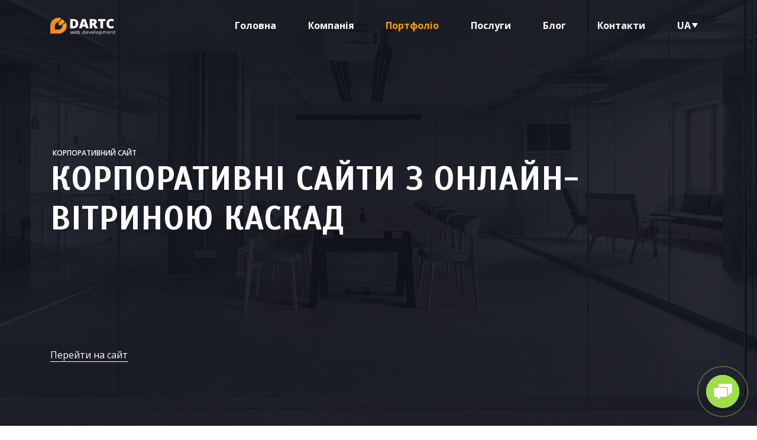

--- FILE ---
content_type: text/html; charset=UTF-8
request_url: https://dartc.ua/portfolio/kaskad.html
body_size: 7504
content:
<!DOCTYPE html>
<html lang="ru">
<head itemscope itemtype="http://schema.org/WPHeader">
    <meta charset="UTF-8">
<title itemprop="headline">Портфолио DARTC - Корпоративные сайты с онлайн-витриной Каскад| Веб-разработка, SEO, дизайн</title>
<meta itemprop="description" name="description" content="Проект Корпоративные сайты с онлайн-витриной Каскад от DARTC: веб-разработка, SEO-оптимизация, дизайн и маркетинг. Создаём эффективные UI/UX решения, продвижение и сопровождение.
"><base href="https://dartc.ua/">
<meta http-equiv="X-UA-Compatible" content="IE=edge" />
<meta name="viewport" content="width=device-width, initial-scale=1.0" />
<link rel="canonical" href="https://dartc.ua/portfolio/kaskad.html" />
<link rel="apple-touch-icon" sizes="180x180" href="templates/favicon/apple-touch-icon.png">
<link rel="icon" ENGINE="image/png" sizes="32x32" href="templates/favicon//favicon-32x32.png">
<link rel="icon" ENGINE="image/png" sizes="16x16" href="templates/favicon//favicon-16x16.png">
<link rel="manifest" href="templates/favicon//site.webmanifest">
<link rel="mask-icon" href="templates/favicon//safari-pinned-tab.svg" color="#5bbad5">
<meta name="msapplication-TileColor" content="#2b5797">
<meta name="theme-color" content="#ffffff">
<link href="https://fonts.googleapis.com/css?family=Open+Sans:300,300i,400,400i,600,700,800|Scada:400,400i,700&display=swap&subset=cyrillic" rel="stylesheet">

<link rel="stylesheet" href="https://use.fontawesome.com/releases/v5.8.1/css/all.css" integrity="sha384-50oBUHEmvpQ+1lW4y57PTFmhCaXp0ML5d60M1M7uH2+nqUivzIebhndOJK28anvf" crossorigin="anonymous">
<link rel="stylesheet" href="templates/bootstrap/bootstrap.min.css" type="text/css"/>

    
<link rel="stylesheet" href="templates/slick/slick.css" type="text/css"/>
<link rel="stylesheet" href="templates/css/magnific-popup.css">
<link rel="stylesheet" href="templates/css/animate.css">
<link rel="stylesheet" href="templates/css/owl.carousel.css">
<link rel="stylesheet" href="templates/css/style.css">
<link rel="stylesheet" href="templates/css/add.css">
<meta property="og:url" content="https://dartc.ua/portfolio/kaskad.html">
<meta property="og:type" content="website">
<meta property="og:title" content="DARTC - Корпоративные сайты с онлайн-витриной Каскад">
<meta property="og:image" content="https://dartc.ua/portfolio/kaskad.htmlresize/files/ea/146/3/kaskad-bg_b3f42_a680f441b4655996fbb3c08b3c114f3b_b3f42_resize_97_0.jpg">
<meta property="og:description" content="">
<meta property="og:site_name" content="DARTC">
<meta property="og:locale" content="ru" />
<meta name="twitter:card" content="summary">
<meta name="twitter:site" content="@dartc">
<meta name="twitter:url" content="https://dartc.ua/portfolio/kaskad.html">
<meta name="twitter:title" content="DARTC - Корпоративные сайты с онлайн-витриной Каскад">
<meta name="twitter:description" content="">
<meta property="twitter:image" content="https://dartc.ua/portfolio/kaskad.htmlresize/files/ea/146/3/kaskad-bg_b3f42_a680f441b4655996fbb3c08b3c114f3b_b3f42_resize_97_0.jpg">
<meta property="twitter:locale" content="ru" />





    <!-- Google Tag Manager -->
<script>(function(w,d,s,l,i){ w[l]=w[l]||[];w[l].push({ 'gtm.start':
new Date().getTime(),event:'gtm.js'});var f=d.getElementsByTagName(s)[0],
j=d.createElement(s),dl=l!='dataLayer'?'&l='+l:'';j.async=true;j.src=
'https://www.googletagmanager.com/gtm.js?id='+i+dl;f.parentNode.insertBefore(j,f);
})(window,document,'script','dataLayer','GTM-TZPR84');</script>
<!-- End Google Tag Manager -->

 
<script type="application/ld+json">
{
  "@context": "https://schema.org",
  "@type": "WebSite",
  "@id": "https://dartc.ua/#website",
  "url": "https://dartc.ua/",
  "name": "DARTC",
  "inLanguage": "uk",
  "potentialAction": {
    "@type": "SearchAction",
    "target": "https://dartc.ua/",
    "query-input": "required name=search_term_string"
  }
}
</script>

</head>
<body>
    <!-- Google Tag Manager (noscript) -->
<noscript><iframe src="https://www.googletagmanager.com/ns.html?id=GTM-TZPR84"
height="0" width="0" style="display:none;visibility:hidden"></iframe></noscript>
<!-- End Google Tag Manager (noscript) -->

    <div class="main through_header">
        <header>
                    <div class="header_top_wrapp">
        <div class="container">
            <div class="row">
                <div class="col-xl-2 col-lg-2">
                    <div class="logo_block">
                        <a  href="">
                            <img src="templates/images/logo-white.svg" alt="DARTC - лого">
                        </a>
                    </div>
                </div>
                <div class="col-xl-9 col-lg-9 offset-lg-1 offset-xl-1">
                    <div class="main_menu_block" itemscope itemtype="https://schema.org/SiteNavigationElement">
                        <ul>
                            <li itemprop="name"  class="first"><a itemprop="url" href="/" title="Главная">Главная</a></li><li itemprop="name" ><a itemprop="url" href="about-us.html" title="Компания">Компания</a></li><li itemprop="name"  class="active"><a itemprop="url" href="portfolio/" title="Портфолио">Портфолио</a></li><li itemprop="name" ><a itemprop="url" href="services/" title="Услуги">Услуги</a></li><li itemprop="name" ><a itemprop="url" href="blog/" title="Блог">Блог</a></li><li itemprop="name"  class="last"><a itemprop="url" href="contacts.html" title="Контакты">Контакты</a></li>                            <li class="lang_block"> 
                                                        <span class="lang_cur">RU</span>
                                                             <ul>
                                                                                                                                                    <li class="active"><a>RU</a></li>
                                        <li><a href="https://dartc.ua/ua/portfolio/kaskad.html" class="ua">UA</a></li>
                                                                    </ul>
                            </li>
                        </ul>
                          
                    </div>
                </div>
            </div>
        </div>
    </div>
</header>
<div class="header_scroll_wrapp">
    <div class="container scrolled">
        <div class="scrolled_menu">
            <a href=""><img src="templates/images/logo.svg" alt="DARTC - лого"></a>
            <button ENGINE="button" class="hamburger">
                <span class="hamburger_wrapp">
                    <span class="hamburger_inner"></span>
                </span>
            </button>
        </div>
    </div>
</div>
<div class="full_menu_wrapp">
    <div class="container">
        <div class="row">
            <div class="col-md-4">
                <div class="full_menu">
                                             <ul class=""><li class="first"><a href="/" >Главная</a></li><li><a href="about-us.html" >Компания</a></li><li class="active"><a href="portfolio/" >Портфолио</a></li><li class="last"><a href="blog/" >Блог</a></li></ul>                                    </div>
            </div>
            <div class="col-md-4">
                <div class="full_sevices">
                                                                         <div class="full_title"><a href="services/">Услуги</a></div>
                                                <ul class=""><li class="first"><a href="services/business-consulting/" >Бизнес консалтинг</a></li><li><a href="services/web-development/" >Разработка веб продукта</a></li><li><a href="services/design-a-to-z/" >Дизайн от А до Я</a></li><li><a href="services/search-optimization/" >Поисковая оптимизация</a></li><li><a href="services/marketing/" >Интернет маркетинг</a></li><li class="last"><a href="services/support-monitoring/" >Поддержка и сопровождение</a></li></ul>                                    </div>
            </div>
            <div class="col-md-4">
                <div class="full_contacts">
                                                                         <div class="full_title"><a href="contacts.html">Контакты</a></div>
                                                                <div class="contact_block">
                        <p>Отдел кадров:</p>
                                                <span><i class="fa fa-envelope" aria-hidden="true"></i> <a href="mailto:job@dartc.ua">job@dartc.ua</a></span>
                    </div>
                    <div class="contact_block">
                        <p>Офис:</p>
                        <span><i class="fa fa-phone" aria-hidden="true"></i> <a href="tel:+380630202094">+380 (63) 020-20-94</a></span>
                        <span><i class="fa fa-envelope" aria-hidden="true"></i> <a href="mailto:info@dartc.ua">info@dartc.ua</a></span>
                    </div>
                    <div class="contact_block">
                        <p>Мы находимся:</p>
                        <span><i class="fa fa-map-marker" aria-hidden="true"></i>
                                                            Украина, Харьков, ул. Кооперативная 22                                                    </span>
                    </div>
                </div>
            </div>
            <div class="col-md-12">
                <div class="row full_menu_bottom">
                    <div class="col-md-8">
                        <div class="social_block">
                            <a href='https://www.linkedin.com/company/dartc' target='_blank'><i class='fa fa-linkedin' aria-hidden='true'></i></a>                            <a href='https://www.facebook.com/dartc.ua' target='_blank'><i class='fa fa-facebook' aria-hidden='true'></i></a>                            <a href='https://twitter.com/dartc_ua' target='_blank'><i class='fa fa-twitter' aria-hidden='true'></i></a>                            <a href='https://www.instagram.com/dartc.ua/' target='_blank'><i class='fa fa-instagram' aria-hidden='true'></i></a>                                                    </div>
                    </div>
                    <div class="col-md-4">
                         <div class="full_lang_block">
                                                                                                                                                    <a class="current">RU</a>
                                        <a href="https://dartc.ua/ua/portfolio/kaskad.html">UA</a>
                                                                </div>
                    </div>
                </div>
            </div>
        </div>
    </div>
</div>        <div class="portfolio-poster_top" style="background-image: url(resize/files/ea/146/3/kaskad-bg_b3f42_a680f441b4655996fbb3c08b3c114f3b_b3f42_resize_free_1920_0.jpg)">
            <div class="overlay"></div>
            <div class="container">
                <div class="first-block_text">
                    <div class="pre-title">Корпоративный сайт                                        </div>
                    <h1 class="title">Корпоративные сайты с онлайн-витриной Каскад</h1>
                                        <a href='https://www.kaskadplus.com.ua/' target='_blank'>Перейти на сайт</a>                </div>
            </div>
        </div>
        <div class="breadcrumbs">
    <div class="container">
        <ul itemscope itemtype="https://schema.org/BreadcrumbList"><li itemprop="itemListElement" itemscope itemtype="https://schema.org/ListItem">
                    <a itemprop="item" href="/">
                        <span itemprop="name"><span class="hidden">&#11088; </span>Главная</span>
                    </a>
                    <meta itemprop="position" content="1">
                </li>
<li itemprop="itemListElement" itemscope itemtype="https://schema.org/ListItem">
                    <a itemprop="item" href="portfolio/">
                        <span itemprop="name"><span class="hidden">&#11088; </span>Портфолио</span>
                    </a>
                    <meta itemprop="position" content="2">
                </li>
<li itemprop="itemListElement" itemscope itemtype="https://schema.org/ListItem">
                    <span itemprop="name"><span class="hidden">&#11088; </span>Корпоративные сайты с онлайн-витриной Каскад</span>
                    <link itemprop="item" href="portfolio/kaskad.html">
                    <meta itemprop="position" content="3">
                </li></ul>    </div>
</div>

        <div class="portfolio-project_container" itemscope itemtype="https://schema.org/CreativeWork"> 
            <div class="hidden" itemprop="name">Корпоративные сайты с онлайн-витриной Каскад</div>
            <meta itemprop="url" content="https://dartc.ua/portfolio/kaskad.html">
              <div itemprop="author" itemscope itemtype="https://schema.org/Organization" class="hidden">
                <meta itemprop="name" content="DARTC">
                <meta itemprop="url" content="https://dartc.ua/">
              </div>
            <div class="container" itemprop="description">
                <div class="headline">О проекте</div>
                                                                                    <div class="row portfolio_txt_block">
        <div class="col-12 col-lg-9">
            <p>По заказу украинской компании &ldquo;Каскад&rdquo; нами были разработаны два корпоративных сайта с онлайн-витриной. Сайты имеют сходную цветовую схему и дизайн, но отличаются по структуре и предназначены для реализации разных типов продукции. В каждом из них присутствует присутствует каталог, разбитый на категории и настроен общий поиск. Так как большинству покупателей нужна помощь при выборе и расчёте стоимости строительных товаров, на сайтах была размещена кнопка обратного звонка и форма для отправки сообщения специалистам компании. Для привлечения целевой аудитории на обоих проектах была проведена базовая SEO-оптимизация.</p>
<p>Первый сайт компании &ldquo;Каскад&rdquo; предназначен для демонстрации различных моделей ворот, роллетов, мебели, перегрузочной техники и систем безопасности. Посетитель может ознакомиться с вариантами цветовых решений и другими характеристиками данных товаров. Нами были использованы различные методы визуализации информации: нарисованы оригинальные тематические ярлыки, добавлены баннеры, галерея, слайдеры и слайдшоу с фотографиями образцов продукции, использованы hover-эффекты и форматирование текстовых блоков. В разделах с товарами, покупка которых предполагает предварительные замеры, мы разместили кнопку &ldquo;Вызов замерщика&rdquo;. На сайт также добавлены данные о действующих акциях, сервисном обслуживании, условиях дилерского сотрудничества и прочая информация, важная для потенциальных клиентов.</p>
<p>На втором сайте компании &ldquo;Каскад&rdquo; представлен другой каталог товаров: кровли, фасады, системы водоотведения и снеготаяния, окна, лестницы, сендвич-панели, деревянные конструкции и изоляция. Для каждой из этих категорий был подобран свой набор фильтров и характеристик, добавлены баннеры, слайдеры и фотогалереи. Раздел &ldquo;Крыша под ключ&rdquo; был оформлен как отдельный лендинг. На сайте настроена внутренняя перелинковка для быстрого перехода из раздела в раздел. В некоторых группах товаров можно скачать брошюры, каталоги образцов, прайс-листы и подробнее изучить актуальный ассортимент. Посетитель сайта также может ознакомиться с действующими акционными предложениями на главной странице и в отдельном разделе, узнать контактные данные и расположение компании на карте 2ГИС.</p>        </div>
    </div>
                                                </div>
                            <div class="portfolio_slider">
                    <div class="multiple-items" itemscope itemtype="https://schema.org/ImageGallery">
                                                                            <div class="slide-item" itemscope itemtype="https://schema.org/ImageObject" data-caption="">
                                 <picture>
                                      <source srcset="/webp/resize/files/ea/146/3/1_b3f42_110ad54425af1fdd8a434c33e0c3929e_b3f42_resize_free_950_0;crop_950_612.png.webp" type="image/webp">
                                       <img itemprop="contentUrl" src="resize/files/ea/146/3/1_b3f42_110ad54425af1fdd8a434c33e0c3929e_b3f42_resize_free_950_0;crop_950_612.png" alt="Корпоративные сайты с онлайн-витриной Каскад- изображение 1, портфолио DARTC">
                                </picture>
                                </div>
                                                    <div class="slide-item" itemscope itemtype="https://schema.org/ImageObject" data-caption="">
                                 <picture>
                                      <source srcset="/webp/resize/files/ea/146/3/2_b3f42_e9c927de4c040104f37b1007580197a6_b3f42_resize_free_950_0;crop_950_612.png.webp" type="image/webp">
                                       <img itemprop="contentUrl" src="resize/files/ea/146/3/2_b3f42_e9c927de4c040104f37b1007580197a6_b3f42_resize_free_950_0;crop_950_612.png" alt="Корпоративные сайты с онлайн-витриной Каскад- изображение 2, портфолио DARTC">
                                </picture>
                                </div>
                                                    <div class="slide-item" itemscope itemtype="https://schema.org/ImageObject" data-caption="">
                                 <picture>
                                      <source srcset="/webp/resize/files/ea/146/3/3_b3f42_3a8e9e003c92a1b684abe31b33b0f527_b3f42_resize_free_950_0;crop_950_612.png.webp" type="image/webp">
                                       <img itemprop="contentUrl" src="resize/files/ea/146/3/3_b3f42_3a8e9e003c92a1b684abe31b33b0f527_b3f42_resize_free_950_0;crop_950_612.png" alt="Корпоративные сайты с онлайн-витриной Каскад- изображение 3, портфолио DARTC">
                                </picture>
                                </div>
                                            </div>
                    <div class="navigation-slider-port">
                        <div id="portfolioNav"></div>
                        <div class="counter-slide"><span class="current-slide">1</span> / <span class="all-slide">3</span> <span class="slide_caption"></span></div>
                    </div>
                </div>
                                </div>
        <div class="portfolio-footer-nav">
            <div class="triangle">
                <span></span>
                <span></span>
            </div>
            <div class="container">
                <div class="skip-project left"><a href="portfolio/evo-trips.html"><img src="templates/images/left-arrow-black.svg" alt="left arrow"><span class="nav-text">Предыдущий проект<span>Сайт международного автомобильного журнала EVO Trips</span></span></a></div><div class="center-nav"><a href="portfolio/"><img src="templates/images/cube.png" alt="cube">Портфолио</a></div><div class="skip-project right"><a href="portfolio/altbier.html"><span class="nav-text">Следующий проект<span>Ресторан-Пивоварня Альтбир</span></span><img src="templates/images/right-arrow-black.svg" alt="right arrow"></a></div>            </div>
        </div>
        <footer itemscope itemtype="https://schema.org/WPFooter">
    <div class="container" itemscope itemtype="https://schema.org/Organization">
        <!-- Название и сайт -->
        <meta itemprop="url" content="https://dartc.ua/">
        <meta itemprop="name" content="DARTC">

        <div class="footer_top">
            <div class="row footer_top_wrapp">
                <div class="col-md-5">
                    <div class="footer_logo">
                        <img src="templates/images/footer-logo.svg"
                             alt="DARTC - лого"
                             itemprop="logo">
                    </div>
                </div>
                <div class="col-md-7">
                    <div class="footer_contacts">

                        <!-- Support -->
                        <div class="contact_block" itemprop="department" itemscope itemtype="https://schema.org/Organization">
                            <meta itemprop="name" content="Отдел кадров">
                            <p>Отдел кадров:</p>
                                                        <span>
                                <i class="fa fa-envelope" aria-hidden="true"></i>
                                <a href="mailto:job@dartc.ua"
                                   itemprop="email">job@dartc.ua</a>
                            </span>
                        </div>

                        <!-- Office -->
                        <div class="contact_block" itemprop="department" itemscope itemtype="https://schema.org/Organization">
                            <meta itemprop="name" content="Офис">
                            <p>Офис:</p>
                            <span>
                                <i class="fa fa-phone" aria-hidden="true"></i>
                                <a href="tel:+380630202094"
                                   itemprop="telephone">+380 (63) 020-20-94</a>
                            </span>
                            <span>
                                <i class="fa fa-envelope" aria-hidden="true"></i>
                                <a href="mailto:info@dartc.ua"
                                   itemprop="email">info@dartc.ua</a>
                            </span>
                        </div>

                        <!-- Address -->
                        <div class="contact_block" itemprop="address" itemscope itemtype="https://schema.org/PostalAddress">
                            <p>Мы находимся:</p>
                            <span><i class="fa fa-map-marker" aria-hidden="true"></i>
                                <span itemprop="streetAddress">
                                                                            Украина, Харьков, ул. Кооперативная 22                                                                    </span>
                                <span itemprop="addressLocality" class="hidden">Kharkiv</span>
                                <span itemprop="postalCode" class="hidden">61000</span>
                                <span itemprop="addressCountry" class="hidden">Украина</span>
                            </span>
                        </div>

                    </div>
                </div>
            </div>
        </div>

        <!-- Нижняя часть -->
        <div class="footer_bottom">
            <meta itemprop="copyrightYear" content="2026">
            <meta itemprop="copyrightHolder" content="DARTC">
            <span>Copyright ©2008 — 2026. All Rights Reserved.</span>
            <meta itemprop="sameAs" content="https://www.linkedin.com/company/dartc">             <meta itemprop="sameAs" content="https://www.facebook.com/dartc.ua">             <meta itemprop="sameAs" content="https://twitter.com/dartc_ua">             <meta itemprop="sameAs" content="https://www.instagram.com/dartc.ua/">                         <!-- Social Links -->
            <div class="social_block">
                <a href='https://www.linkedin.com/company/dartc' target='_blank' rel='nofollow noopener' title='linkedin'><i class='fa fa-linkedin' aria-hidden='true'></i></a>                <a href='https://www.facebook.com/dartc.ua' target='_blank' rel='nofollow noopener' title='facebook'><i class='fa fa-facebook' aria-hidden='true'></i></a>                <a href='https://twitter.com/dartc_ua' target='_blank' rel='nofollow noopener' title='twitter'><i class='fa fa-twitter' aria-hidden='true'></i></a>                <a href='https://www.instagram.com/dartc.ua/' target='_blank' rel='nofollow noopener' title='instagram'><i class='fa fa-instagram' aria-hidden='true'></i></a>                            </div>
            
        </div>
    </div>
</footer>
<div class="message-btn">
    <div class="green-circle circle2">
        <a href="#small-dialog" class="popup-with-move-anim"><img src="templates/images/mess.svg" alt="massage"></a>
    </div>
    <div class="green-circle circle1">
        <a href="tel:+380630202094"><img src="templates/images/callc.svg" alt="call"></a>
    </div>
    <div class="start-btn">
        <span><img src="templates/images/close-button.svg" alt="close-button"></span>
        <img src="templates/images/mess.svg" alt="massage">
    </div>
</div>

<div class="scroll-up"><img src="templates/images/scroll-up.svg" alt="Scroll up"></div>
        <div id="small-dialog" class="mfp-hide">
    <div class="bg-blue-contacts">
        <div class="mfp-close"><img src="templates/images/closew.svg" alt="close"></div>
        
                <div class="form_block">
            <form action="portfolio/kaskad.html" class="form_default" method="post" id="feedback-form_popup">
                                    <div class="h1">Давайте сотрудничать. Свяжитесь с нами!</div>                    <div class="row">
                        <div class="col-12 col-sm-6">
                            <div class="form-group ">
                                <input id="global_form_ph_name_popup" ENGINE="text" name="name" value="" class="form-control">
                                <label for="global_form_ph_name_popup"><span>Имя</span></label>
                                <span class="error"></span>
                            </div>
                        </div>
                        <div class="col-12 col-sm-6">
                            <div class="form-group ">
                                <input id="global_form_ph_phone_popup" type="tel" name="phone" value="" class="form-control">
                                <label for="global_form_ph_phone_popup"><span>Телефон</span></label>
                                <span class="error"></span>
                            </div>
                        </div>
                    </div>
                    <div class="row">
                        <div class="col-12 col-sm-6">
                            <div class="form-group ">
                                <input id="global_form_ph_email_popup" type="text" name="email" value="" class="form-control">
                                <label for="global_form_ph_email_popup"><span>Email</span></label>
                                <span class="error"></span>
                            </div>
                        </div>
                        <div class="col-12 col-sm-6">
                            <div class="form-group ">
                                <input id="inputfile_popup" type="file" class="inputfile" name="inputfile" placeholder="Прикрепить файл">
                                <label for="inputfile_popup"><span>Прикрепить файл<i class="fa fa-plus-square"></i></span></label>
                                <span class="error"></span>
                            </div>
                        </div>
                    </div>
                    <div class="form-group ">
                        <textarea id="global_form_ph_message_popup" name="message" rows="3" class="form-control"></textarea>
                        <label for="global_form_ph_message_popup"><span>Сообщение</span></label>
                        <span class="error"></span>
                    </div>
                    <div class="form-group">
                        <div class="g-recaptcha" data-sitekey="6Le5_kcaAAAAALfRxz6OgbDprlj4FeCl-MWRcKHV"></div>
<script type="text/javascript" src="https://www.google.com/recaptcha/api.js?hl=ru"></script>
                        <span class="error_g-recaptcha-response error"></span>
                    </div>                    
                    <div>
                        <input type="hidden" name="feedback-submit_popup" value="1">
                        <button type="submit" class="btn submit_btn">Отправить сообщение <i class="fa fa-long-arrow-right" aria-hidden="true"></i></button>
                    </div>
                                                </form>
        </div>
    </div>
</div>
    </div>
    <script src="templates/js/jquery.min.js" defer></script>
<script src="https://use.fontawesome.com/721c4849b8.js" defer></script>


<script src="templates/js/jquery.magnific-popup.min.js" defer></script>
<script src="templates/js/wow.min.js" defer></script>

<script src="templates/maskedinput/jquery.maskedinput.min.js" type="text/javascript" defer></script>
<script src="templates/slick/slick.min.js" defer></script>
<script src="templates/js/protocookie.js" type="text/javascript" defer></script>
<script src="templates/js/main.js" defer></script>
<script src="templates/js/add.js" defer></script>
<script src="templates/js/simple_form.js" defer></script>
        <script>
    (function(){
        // Читаем куку
        function getCookie(name) {
            let matches = document.cookie.match(new RegExp(
                "(?:^|; )" + name.replace(/([.$?*|{}()[\]\\/+^])/g, '\\$1') + "=([^;]*)"
            ));
            return matches ? decodeURIComponent(matches[1]) : undefined;
        }
        // Пишем куку
        function setCookie(name, value, days) {
            let expires = "";
            if (days) {
                let date = new Date();
                date.setTime(date.getTime() + (days*24*60*60*1000));
                expires = "; expires=" + date.toUTCString();
            }
            document.cookie = name + "=" + (value || "")  + expires + "; path=/";
        }

        // Если нет куки — редиректим
        if (!getCookie('modal_lang_info')) {
            // Ставим куку прямо перед редиректом
            setCookie('modal_lang_info', 'close', 30);
            window.location.replace("https://dartc.ua/ua/portfolio/kaskad.html");
        }
    })();
    </script>
    <script>
        var allSl = { $slides | count };
            $('.all-slide').text(allSl);
            $('.multiple-items').on('afterChange', function(event, slick, currentSlide, nextSlide){
                var caption = $('.slick-active').data('caption');
                $('.slide_caption').text(caption);
                $('.current-slide').text(currentSlide + 1);
            });
    </script>
</body>
</html>

--- FILE ---
content_type: text/html; charset=UTF-8
request_url: https://dartc.ua/ua/portfolio/kaskad.html
body_size: 7142
content:
<!DOCTYPE html>
<html lang="ru">
<head itemscope itemtype="http://schema.org/WPHeader">
    <meta charset="UTF-8">
<title itemprop="headline">Портфоліо DARTC - Корпоративні сайти з онлайн-вітриною Каскад| Веб-розробка, SEO, дизайн</title>
<meta itemprop="description" name="description" content="Проект Корпоративні сайти з онлайн-вітриною Каскад від DARTC: веб-розробка, SEO-оптимізація, дизайн та маркетинг. Створюємо ефективні рішення з UI/UX, просуванням і підтримкою.
"><base href="https://dartc.ua/ua/">
<meta http-equiv="X-UA-Compatible" content="IE=edge" />
<meta name="viewport" content="width=device-width, initial-scale=1.0" />
<link rel="canonical" href="https://dartc.ua/ua/portfolio/kaskad.html" />
<link rel="apple-touch-icon" sizes="180x180" href="templates/favicon/apple-touch-icon.png">
<link rel="icon" ENGINE="image/png" sizes="32x32" href="templates/favicon//favicon-32x32.png">
<link rel="icon" ENGINE="image/png" sizes="16x16" href="templates/favicon//favicon-16x16.png">
<link rel="manifest" href="templates/favicon//site.webmanifest">
<link rel="mask-icon" href="templates/favicon//safari-pinned-tab.svg" color="#5bbad5">
<meta name="msapplication-TileColor" content="#2b5797">
<meta name="theme-color" content="#ffffff">
<link href="https://fonts.googleapis.com/css?family=Open+Sans:300,300i,400,400i,600,700,800|Scada:400,400i,700&display=swap&subset=cyrillic" rel="stylesheet">

<link rel="stylesheet" href="https://use.fontawesome.com/releases/v5.8.1/css/all.css" integrity="sha384-50oBUHEmvpQ+1lW4y57PTFmhCaXp0ML5d60M1M7uH2+nqUivzIebhndOJK28anvf" crossorigin="anonymous">
<link rel="stylesheet" href="templates/bootstrap/bootstrap.min.css" type="text/css"/>

    
<link rel="stylesheet" href="templates/slick/slick.css" type="text/css"/>
<link rel="stylesheet" href="templates/css/magnific-popup.css">
<link rel="stylesheet" href="templates/css/animate.css">
<link rel="stylesheet" href="templates/css/owl.carousel.css">
<link rel="stylesheet" href="templates/css/style.css">
<link rel="stylesheet" href="templates/css/add.css">
<meta property="og:url" content="https://dartc.ua/ua/portfolio/kaskad.html">
<meta property="og:type" content="website">
<meta property="og:title" content="DARTC - Корпоративні сайти з онлайн-вітриною Каскад">
<meta property="og:image" content="https://dartc.ua/ua/portfolio/kaskad.htmlresize/files/ea/146/3/kaskad-bg_b3f42_a680f441b4655996fbb3c08b3c114f3b_b3f42_resize_97_0.jpg">
<meta property="og:description" content="">
<meta property="og:site_name" content="DARTC">
<meta property="og:locale" content="ua" />
<meta name="twitter:card" content="summary">
<meta name="twitter:site" content="@dartc">
<meta name="twitter:url" content="https://dartc.ua/ua/portfolio/kaskad.html">
<meta name="twitter:title" content="DARTC - Корпоративні сайти з онлайн-вітриною Каскад">
<meta name="twitter:description" content="">
<meta property="twitter:image" content="https://dartc.ua/ua/portfolio/kaskad.htmlresize/files/ea/146/3/kaskad-bg_b3f42_a680f441b4655996fbb3c08b3c114f3b_b3f42_resize_97_0.jpg">
<meta property="twitter:locale" content="ua" />





    <!-- Google Tag Manager -->
<script>(function(w,d,s,l,i){ w[l]=w[l]||[];w[l].push({ 'gtm.start':
new Date().getTime(),event:'gtm.js'});var f=d.getElementsByTagName(s)[0],
j=d.createElement(s),dl=l!='dataLayer'?'&l='+l:'';j.async=true;j.src=
'https://www.googletagmanager.com/gtm.js?id='+i+dl;f.parentNode.insertBefore(j,f);
})(window,document,'script','dataLayer','GTM-TZPR84');</script>
<!-- End Google Tag Manager -->

 
<script type="application/ld+json">
{
  "@context": "https://schema.org",
  "@type": "WebSite",
  "@id": "https://dartc.ua/ua/#website",
  "url": "https://dartc.ua/ua/",
  "name": "DARTC",
  "inLanguage": "uk",
  "potentialAction": {
    "@type": "SearchAction",
    "target": "https://dartc.ua/ua/",
    "query-input": "required name=search_term_string"
  }
}
</script>

</head>
<body>
    <!-- Google Tag Manager (noscript) -->
<noscript><iframe src="https://www.googletagmanager.com/ns.html?id=GTM-TZPR84"
height="0" width="0" style="display:none;visibility:hidden"></iframe></noscript>
<!-- End Google Tag Manager (noscript) -->

    <div class="main through_header">
        <header>
                    <div class="header_top_wrapp">
        <div class="container">
            <div class="row">
                <div class="col-xl-2 col-lg-2">
                    <div class="logo_block">
                        <a  href="">
                            <img src="templates/images/logo-white.svg" alt="DARTC - лого">
                        </a>
                    </div>
                </div>
                <div class="col-xl-9 col-lg-9 offset-lg-1 offset-xl-1">
                    <div class="main_menu_block" itemscope itemtype="https://schema.org/SiteNavigationElement">
                        <ul>
                            <li itemprop="name"  class="first"><a itemprop="url" href="/ua/" title="Головна">Головна</a></li><li itemprop="name" ><a itemprop="url" href="about-us.html" title="Компанія">Компанія</a></li><li itemprop="name"  class="active"><a itemprop="url" href="portfolio/" title=" Портфоліо"> Портфоліо</a></li><li itemprop="name" ><a itemprop="url" href="services/" title="Послуги">Послуги</a></li><li itemprop="name" ><a itemprop="url" href="blog/" title="Блог">Блог</a></li><li itemprop="name"  class="last"><a itemprop="url" href="contacts.html" title="Контакти">Контакти</a></li>                            <li class="lang_block"> 
                                                            <span class="lang_cur">UA</span>
                                                            <ul>
                                                                                                                                                    <li><a href="https://dartc.ua/portfolio/kaskad.html" class="ru">RU</a></li>
                                        <li class="active"><a>UA</a></li>
                                                                    </ul>
                            </li>
                        </ul>
                          
                    </div>
                </div>
            </div>
        </div>
    </div>
</header>
<div class="header_scroll_wrapp">
    <div class="container scrolled">
        <div class="scrolled_menu">
            <a href=""><img src="templates/images/logo.svg" alt="DARTC - лого"></a>
            <button ENGINE="button" class="hamburger">
                <span class="hamburger_wrapp">
                    <span class="hamburger_inner"></span>
                </span>
            </button>
        </div>
    </div>
</div>
<div class="full_menu_wrapp">
    <div class="container">
        <div class="row">
            <div class="col-md-4">
                <div class="full_menu">
                                             <ul class=""><li class="first"><a href="/ua/" >Головна</a></li><li><a href="about-us.html" >Компанія</a></li><li class="active"><a href="portfolio/" > Портфоліо</a></li><li class="last"><a href="blog/" >Блог</a></li></ul>                                    </div>
            </div>
            <div class="col-md-4">
                <div class="full_sevices">
                                                                         <div class="full_title"><a href="services/">Послуги</a></div>
                                                <ul class=""><li class="first"><a href="services/business-consulting/" >Бізнес консалтинг</a></li><li><a href="services/web-development/" >Розробка веб продукту</a></li><li><a href="services/design-a-to-z/" >Дизайн від А до Я</a></li><li><a href="services/search-optimization/" >Пошукова оптимізація</a></li><li><a href="services/marketing/" >Інтернет маркетинг</a></li><li class="last"><a href="services/support-monitoring/" >Підтримка і супровід</a></li></ul>                                    </div>
            </div>
            <div class="col-md-4">
                <div class="full_contacts">
                                                                         <div class="full_title"><a href="contacts.html">Контакти</a></div>
                                                                <div class="contact_block">
                        <p>Відділ кадрів:</p>
                                                <span><i class="fa fa-envelope" aria-hidden="true"></i> <a href="mailto:job@dartc.ua">job@dartc.ua</a></span>
                    </div>
                    <div class="contact_block">
                        <p>Офіс:</p>
                        <span><i class="fa fa-phone" aria-hidden="true"></i> <a href="tel:+380630202094">+380 (63) 020-20-94</a></span>
                        <span><i class="fa fa-envelope" aria-hidden="true"></i> <a href="mailto:info@dartc.ua">info@dartc.ua</a></span>
                    </div>
                    <div class="contact_block">
                        <p>Ми знаходимося:</p>
                        <span><i class="fa fa-map-marker" aria-hidden="true"></i>
                                                             Україна, Харків, вул. Кооперативна 22                                                    </span>
                    </div>
                </div>
            </div>
            <div class="col-md-12">
                <div class="row full_menu_bottom">
                    <div class="col-md-8">
                        <div class="social_block">
                            <a href='https://www.linkedin.com/company/dartc' target='_blank'><i class='fa fa-linkedin' aria-hidden='true'></i></a>                            <a href='https://www.facebook.com/dartc.ua' target='_blank'><i class='fa fa-facebook' aria-hidden='true'></i></a>                            <a href='https://twitter.com/dartc_ua' target='_blank'><i class='fa fa-twitter' aria-hidden='true'></i></a>                            <a href='https://www.instagram.com/dartc.ua/' target='_blank'><i class='fa fa-instagram' aria-hidden='true'></i></a>                                                    </div>
                    </div>
                    <div class="col-md-4">
                         <div class="full_lang_block">
                                                                                                                                                    <a href="https://dartc.ua/portfolio/kaskad.html">RU</a>
                                        <a class="current">UA</a>
                                                                </div>
                    </div>
                </div>
            </div>
        </div>
    </div>
</div>        <div class="portfolio-poster_top" style="background-image: url(resize/files/ea/146/3/kaskad-bg_b3f42_a680f441b4655996fbb3c08b3c114f3b_b3f42_resize_free_1920_0.jpg)">
            <div class="overlay"></div>
            <div class="container">
                <div class="first-block_text">
                    <div class="pre-title">Корпоративний сайт                                        </div>
                    <h1 class="title">Корпоративні сайти з онлайн-вітриною Каскад</h1>
                                        <a href='https://www.kaskadplus.com.ua/' target='_blank'>Перейти на сайт</a>                </div>
            </div>
        </div>
        <div class="breadcrumbs">
    <div class="container">
        <ul itemscope itemtype="https://schema.org/BreadcrumbList"><li itemprop="itemListElement" itemscope itemtype="https://schema.org/ListItem">
                    <a itemprop="item" href="/ua/">
                        <span itemprop="name"><span class="hidden">&#11088; </span>Головна</span>
                    </a>
                    <meta itemprop="position" content="1">
                </li>
<li itemprop="itemListElement" itemscope itemtype="https://schema.org/ListItem">
                    <a itemprop="item" href="portfolio/">
                        <span itemprop="name"><span class="hidden">&#11088; </span> Портфоліо</span>
                    </a>
                    <meta itemprop="position" content="2">
                </li>
<li itemprop="itemListElement" itemscope itemtype="https://schema.org/ListItem">
                    <span itemprop="name"><span class="hidden">&#11088; </span>Корпоративні сайти з онлайн-вітриною Каскад</span>
                    <link itemprop="item" href="portfolio/kaskad.html">
                    <meta itemprop="position" content="3">
                </li></ul>    </div>
</div>

        <div class="portfolio-project_container" itemscope itemtype="https://schema.org/CreativeWork"> 
            <div class="hidden" itemprop="name">Корпоративні сайти з онлайн-вітриною Каскад</div>
            <meta itemprop="url" content="https://dartc.ua/ua/portfolio/kaskad.html">
              <div itemprop="author" itemscope itemtype="https://schema.org/Organization" class="hidden">
                <meta itemprop="name" content="DARTC">
                <meta itemprop="url" content="https://dartc.ua/ua/">
              </div>
            <div class="container" itemprop="description">
                <div class="headline">Про проект</div>
                                                                                    <div class="row portfolio_txt_block">
        <div class="col-12 col-lg-9">
            <p>На замовлення української компанії &laquo;Каскад&raquo; нами були розроблені два корпоративних сайта з онлайн-вітриною. Сайти мають схожу колірну схему і дизайн, але відрізняються за структурою і призначені для реалізації різних типів продукції. У кожному з них присутній каталог, розбитий на категорії, й налаштований загальний пошук. Оскільки для більшості покупців потрібна допомога при виборі й розрахунку вартості будівельних товарів, на сайтах була розміщена кнопка зворотного дзвінка і форма для відправки повідомлення фахівцям компанії. Для залучення цільової аудиторії на обох проектах була проведена базова SEO-оптимізація.</p>
<p>Перший сайт компанії &laquo;Каскад&raquo; призначений для демонстрації різних моделей воріт, ролетів, меблів, перевантажувальної техніки і&nbsp;систем безпеки. Відвідувач може ознайомитися з&nbsp;варіантами колірних рішень й&nbsp;іншими характеристиками даних товарів. Нами були використані різні методи візуалізації інформації: намальовані оригінальні тематичні ярлики, додані банери, галерея, слайдери і&nbsp;слайд-шоу з&nbsp;фотографіями зразків продукції, використані hover-ефекти і&nbsp;форматування текстових блоків. У&nbsp;розділах з&nbsp;товарами, покупка яких передбачає попередні виміри, ми&nbsp;розмістили кнопку &laquo;Виклик замірника&raquo;. На&nbsp;сайт також додані дані про діючі акції, сервісне обслуговування, умови дилерської співпраці та&nbsp;інша інформація, важлива для потенційних клієнтів.</p>
<p>На&nbsp;другому сайті компанії &laquo;Каскад&raquo; представлений інший каталог товарів: покрівлі, фасади, системи водовідведення та&nbsp;сніготанення, вікна, сходи, сендвіч-панелі, дерев&rsquo;яні конструкції й&nbsp;ізоляція. Для кожної з&nbsp;цих категорій був підібраний свій набір фільтрів і&nbsp;характеристик, додані банери, слайдери і&nbsp;фотогалереї. Розділ &laquo;Дах під ключ&raquo; був оформлений як&nbsp;окремий лендінг. На&nbsp;сайті налаштована внутрішня перелінковка для швидкого переходу з&nbsp;розділу в&nbsp;розділ. У&nbsp;деяких групах товарів можна скачати брошури, каталоги зразків, прайс-листи і&nbsp;докладніше вивчити актуальний асортимент. Відвідувач сайту також може ознайомитись з&nbsp;діючими акційними пропозиціями на&nbsp;головній сторінці та&nbsp;в&nbsp;окремому розділі, дізнатися контактні дані і&nbsp;розташування компанії на&nbsp;мапі 2ГІС.</p>        </div>
    </div>
                                                </div>
                            <div class="portfolio_slider">
                    <div class="multiple-items" itemscope itemtype="https://schema.org/ImageGallery">
                                                                            <div class="slide-item" itemscope itemtype="https://schema.org/ImageObject" data-caption="">
                                 <picture>
                                      <source srcset="/webp/resize/files/ea/146/3/1_b3f42_110ad54425af1fdd8a434c33e0c3929e_b3f42_resize_free_950_0;crop_950_612.png.webp" type="image/webp">
                                       <img itemprop="contentUrl" src="resize/files/ea/146/3/1_b3f42_110ad54425af1fdd8a434c33e0c3929e_b3f42_resize_free_950_0;crop_950_612.png" alt="Корпоративні сайти з онлайн-вітриною Каскад- зображення 1, портфоліо DARTC">
                                </picture>
                                </div>
                                                    <div class="slide-item" itemscope itemtype="https://schema.org/ImageObject" data-caption="">
                                 <picture>
                                      <source srcset="/webp/resize/files/ea/146/3/2_b3f42_e9c927de4c040104f37b1007580197a6_b3f42_resize_free_950_0;crop_950_612.png.webp" type="image/webp">
                                       <img itemprop="contentUrl" src="resize/files/ea/146/3/2_b3f42_e9c927de4c040104f37b1007580197a6_b3f42_resize_free_950_0;crop_950_612.png" alt="Корпоративні сайти з онлайн-вітриною Каскад- зображення 2, портфоліо DARTC">
                                </picture>
                                </div>
                                                    <div class="slide-item" itemscope itemtype="https://schema.org/ImageObject" data-caption="">
                                 <picture>
                                      <source srcset="/webp/resize/files/ea/146/3/3_b3f42_3a8e9e003c92a1b684abe31b33b0f527_b3f42_resize_free_950_0;crop_950_612.png.webp" type="image/webp">
                                       <img itemprop="contentUrl" src="resize/files/ea/146/3/3_b3f42_3a8e9e003c92a1b684abe31b33b0f527_b3f42_resize_free_950_0;crop_950_612.png" alt="Корпоративні сайти з онлайн-вітриною Каскад- зображення 3, портфоліо DARTC">
                                </picture>
                                </div>
                                            </div>
                    <div class="navigation-slider-port">
                        <div id="portfolioNav"></div>
                        <div class="counter-slide"><span class="current-slide">1</span> / <span class="all-slide">3</span> <span class="slide_caption"></span></div>
                    </div>
                </div>
                                </div>
        <div class="portfolio-footer-nav">
            <div class="triangle">
                <span></span>
                <span></span>
            </div>
            <div class="container">
                <div class="skip-project left"><a href="portfolio/altbier.html"><img src="templates/images/left-arrow-black.svg" alt="left arrow"><span class="nav-text">Попередній проект<span>Ресторан-Пивоварня Альтбір</span></span></a></div><div class="center-nav"><a href="portfolio/"><img src="templates/images/cube.png" alt="cube"> Портфоліо</a></div><div class="skip-project right"><a href="portfolio/evo-trips.html"><span class="nav-text">Наступний проект<span>Сайт міжнародного автомобільного журналу EVO Trips</span></span><img src="templates/images/right-arrow-black.svg" alt="right arrow"></a></div>            </div>
        </div>
        <footer itemscope itemtype="https://schema.org/WPFooter">
    <div class="container" itemscope itemtype="https://schema.org/Organization">
        <!-- Название и сайт -->
        <meta itemprop="url" content="https://dartc.ua/ua/">
        <meta itemprop="name" content="DARTC">

        <div class="footer_top">
            <div class="row footer_top_wrapp">
                <div class="col-md-5">
                    <div class="footer_logo">
                        <img src="templates/images/footer-logo.svg"
                             alt="DARTC - лого"
                             itemprop="logo">
                    </div>
                </div>
                <div class="col-md-7">
                    <div class="footer_contacts">

                        <!-- Support -->
                        <div class="contact_block" itemprop="department" itemscope itemtype="https://schema.org/Organization">
                            <meta itemprop="name" content="Відділ кадрів">
                            <p>Відділ кадрів:</p>
                                                        <span>
                                <i class="fa fa-envelope" aria-hidden="true"></i>
                                <a href="mailto:job@dartc.ua"
                                   itemprop="email">job@dartc.ua</a>
                            </span>
                        </div>

                        <!-- Office -->
                        <div class="contact_block" itemprop="department" itemscope itemtype="https://schema.org/Organization">
                            <meta itemprop="name" content="Офіс">
                            <p>Офіс:</p>
                            <span>
                                <i class="fa fa-phone" aria-hidden="true"></i>
                                <a href="tel:+380630202094"
                                   itemprop="telephone">+380 (63) 020-20-94</a>
                            </span>
                            <span>
                                <i class="fa fa-envelope" aria-hidden="true"></i>
                                <a href="mailto:info@dartc.ua"
                                   itemprop="email">info@dartc.ua</a>
                            </span>
                        </div>

                        <!-- Address -->
                        <div class="contact_block" itemprop="address" itemscope itemtype="https://schema.org/PostalAddress">
                            <p>Ми знаходимося:</p>
                            <span><i class="fa fa-map-marker" aria-hidden="true"></i>
                                <span itemprop="streetAddress">
                                                                             Україна, Харків, вул. Кооперативна 22                                                                    </span>
                                <span itemprop="addressLocality" class="hidden">Kharkiv</span>
                                <span itemprop="postalCode" class="hidden">61000</span>
                                <span itemprop="addressCountry" class="hidden">Україна</span>
                            </span>
                        </div>

                    </div>
                </div>
            </div>
        </div>

        <!-- Нижняя часть -->
        <div class="footer_bottom">
            <meta itemprop="copyrightYear" content="2026">
            <meta itemprop="copyrightHolder" content="DARTC">
            <span>Copyright ©2008 — 2026. All Rights Reserved.</span>
            <meta itemprop="sameAs" content="https://www.linkedin.com/company/dartc">             <meta itemprop="sameAs" content="https://www.facebook.com/dartc.ua">             <meta itemprop="sameAs" content="https://twitter.com/dartc_ua">             <meta itemprop="sameAs" content="https://www.instagram.com/dartc.ua/">                         <!-- Social Links -->
            <div class="social_block">
                <a href='https://www.linkedin.com/company/dartc' target='_blank' rel='nofollow noopener' title='linkedin'><i class='fa fa-linkedin' aria-hidden='true'></i></a>                <a href='https://www.facebook.com/dartc.ua' target='_blank' rel='nofollow noopener' title='facebook'><i class='fa fa-facebook' aria-hidden='true'></i></a>                <a href='https://twitter.com/dartc_ua' target='_blank' rel='nofollow noopener' title='twitter'><i class='fa fa-twitter' aria-hidden='true'></i></a>                <a href='https://www.instagram.com/dartc.ua/' target='_blank' rel='nofollow noopener' title='instagram'><i class='fa fa-instagram' aria-hidden='true'></i></a>                            </div>
            
        </div>
    </div>
</footer>
<div class="message-btn">
    <div class="green-circle circle2">
        <a href="#small-dialog" class="popup-with-move-anim"><img src="templates/images/mess.svg" alt="massage"></a>
    </div>
    <div class="green-circle circle1">
        <a href="tel:+380630202094"><img src="templates/images/callc.svg" alt="call"></a>
    </div>
    <div class="start-btn">
        <span><img src="templates/images/close-button.svg" alt="close-button"></span>
        <img src="templates/images/mess.svg" alt="massage">
    </div>
</div>

<div class="scroll-up"><img src="templates/images/scroll-up.svg" alt="Scroll up"></div>
        <div id="small-dialog" class="mfp-hide">
    <div class="bg-blue-contacts">
        <div class="mfp-close"><img src="templates/images/closew.svg" alt="close"></div>
        
                <div class="form_block">
            <form action="portfolio/kaskad.html" class="form_default" method="post" id="feedback-form_popup">
                                    <div class="h1">Давайте співпрацювати. Зв'яжіться з нами!</div>                    <div class="row">
                        <div class="col-12 col-sm-6">
                            <div class="form-group ">
                                <input id="global_form_ph_name_popup" ENGINE="text" name="name" value="" class="form-control">
                                <label for="global_form_ph_name_popup"><span>Ім'я</span></label>
                                <span class="error"></span>
                            </div>
                        </div>
                        <div class="col-12 col-sm-6">
                            <div class="form-group ">
                                <input id="global_form_ph_phone_popup" type="tel" name="phone" value="" class="form-control">
                                <label for="global_form_ph_phone_popup"><span>Телефон</span></label>
                                <span class="error"></span>
                            </div>
                        </div>
                    </div>
                    <div class="row">
                        <div class="col-12 col-sm-6">
                            <div class="form-group ">
                                <input id="global_form_ph_email_popup" type="text" name="email" value="" class="form-control">
                                <label for="global_form_ph_email_popup"><span>Email</span></label>
                                <span class="error"></span>
                            </div>
                        </div>
                        <div class="col-12 col-sm-6">
                            <div class="form-group ">
                                <input id="inputfile_popup" type="file" class="inputfile" name="inputfile" placeholder="Прикріпити файл">
                                <label for="inputfile_popup"><span>Прикріпити файл<i class="fa fa-plus-square"></i></span></label>
                                <span class="error"></span>
                            </div>
                        </div>
                    </div>
                    <div class="form-group ">
                        <textarea id="global_form_ph_message_popup" name="message" rows="3" class="form-control"></textarea>
                        <label for="global_form_ph_message_popup"><span>Повідомлення</span></label>
                        <span class="error"></span>
                    </div>
                    <div class="form-group">
                        <div class="g-recaptcha" data-sitekey="6Le5_kcaAAAAALfRxz6OgbDprlj4FeCl-MWRcKHV"></div>
<script type="text/javascript" src="https://www.google.com/recaptcha/api.js?hl=ua"></script>
                        <span class="error_g-recaptcha-response error"></span>
                    </div>                    
                    <div>
                        <input type="hidden" name="feedback-submit_popup" value="1">
                        <button type="submit" class="btn submit_btn">Надіслати повідомлення <i class="fa fa-long-arrow-right" aria-hidden="true"></i></button>
                    </div>
                                                </form>
        </div>
    </div>
</div>
    </div>
    <script src="templates/js/jquery.min.js" defer></script>
<script src="https://use.fontawesome.com/721c4849b8.js" defer></script>


<script src="templates/js/jquery.magnific-popup.min.js" defer></script>
<script src="templates/js/wow.min.js" defer></script>

<script src="templates/maskedinput/jquery.maskedinput.min.js" type="text/javascript" defer></script>
<script src="templates/slick/slick.min.js" defer></script>
<script src="templates/js/protocookie.js" type="text/javascript" defer></script>
<script src="templates/js/main.js" defer></script>
<script src="templates/js/add.js" defer></script>
<script src="templates/js/simple_form.js" defer></script>
    <script>
        var allSl = { $slides | count };
            $('.all-slide').text(allSl);
            $('.multiple-items').on('afterChange', function(event, slick, currentSlide, nextSlide){
                var caption = $('.slick-active').data('caption');
                $('.slide_caption').text(caption);
                $('.current-slide').text(currentSlide + 1);
            });
    </script>
</body>
</html>

--- FILE ---
content_type: text/html; charset=utf-8
request_url: https://www.google.com/recaptcha/api2/anchor?ar=1&k=6Le5_kcaAAAAALfRxz6OgbDprlj4FeCl-MWRcKHV&co=aHR0cHM6Ly9kYXJ0Yy51YTo0NDM.&hl=en&v=PoyoqOPhxBO7pBk68S4YbpHZ&size=normal&anchor-ms=20000&execute-ms=30000&cb=aziwdfibraau
body_size: 49412
content:
<!DOCTYPE HTML><html dir="ltr" lang="en"><head><meta http-equiv="Content-Type" content="text/html; charset=UTF-8">
<meta http-equiv="X-UA-Compatible" content="IE=edge">
<title>reCAPTCHA</title>
<style type="text/css">
/* cyrillic-ext */
@font-face {
  font-family: 'Roboto';
  font-style: normal;
  font-weight: 400;
  font-stretch: 100%;
  src: url(//fonts.gstatic.com/s/roboto/v48/KFO7CnqEu92Fr1ME7kSn66aGLdTylUAMa3GUBHMdazTgWw.woff2) format('woff2');
  unicode-range: U+0460-052F, U+1C80-1C8A, U+20B4, U+2DE0-2DFF, U+A640-A69F, U+FE2E-FE2F;
}
/* cyrillic */
@font-face {
  font-family: 'Roboto';
  font-style: normal;
  font-weight: 400;
  font-stretch: 100%;
  src: url(//fonts.gstatic.com/s/roboto/v48/KFO7CnqEu92Fr1ME7kSn66aGLdTylUAMa3iUBHMdazTgWw.woff2) format('woff2');
  unicode-range: U+0301, U+0400-045F, U+0490-0491, U+04B0-04B1, U+2116;
}
/* greek-ext */
@font-face {
  font-family: 'Roboto';
  font-style: normal;
  font-weight: 400;
  font-stretch: 100%;
  src: url(//fonts.gstatic.com/s/roboto/v48/KFO7CnqEu92Fr1ME7kSn66aGLdTylUAMa3CUBHMdazTgWw.woff2) format('woff2');
  unicode-range: U+1F00-1FFF;
}
/* greek */
@font-face {
  font-family: 'Roboto';
  font-style: normal;
  font-weight: 400;
  font-stretch: 100%;
  src: url(//fonts.gstatic.com/s/roboto/v48/KFO7CnqEu92Fr1ME7kSn66aGLdTylUAMa3-UBHMdazTgWw.woff2) format('woff2');
  unicode-range: U+0370-0377, U+037A-037F, U+0384-038A, U+038C, U+038E-03A1, U+03A3-03FF;
}
/* math */
@font-face {
  font-family: 'Roboto';
  font-style: normal;
  font-weight: 400;
  font-stretch: 100%;
  src: url(//fonts.gstatic.com/s/roboto/v48/KFO7CnqEu92Fr1ME7kSn66aGLdTylUAMawCUBHMdazTgWw.woff2) format('woff2');
  unicode-range: U+0302-0303, U+0305, U+0307-0308, U+0310, U+0312, U+0315, U+031A, U+0326-0327, U+032C, U+032F-0330, U+0332-0333, U+0338, U+033A, U+0346, U+034D, U+0391-03A1, U+03A3-03A9, U+03B1-03C9, U+03D1, U+03D5-03D6, U+03F0-03F1, U+03F4-03F5, U+2016-2017, U+2034-2038, U+203C, U+2040, U+2043, U+2047, U+2050, U+2057, U+205F, U+2070-2071, U+2074-208E, U+2090-209C, U+20D0-20DC, U+20E1, U+20E5-20EF, U+2100-2112, U+2114-2115, U+2117-2121, U+2123-214F, U+2190, U+2192, U+2194-21AE, U+21B0-21E5, U+21F1-21F2, U+21F4-2211, U+2213-2214, U+2216-22FF, U+2308-230B, U+2310, U+2319, U+231C-2321, U+2336-237A, U+237C, U+2395, U+239B-23B7, U+23D0, U+23DC-23E1, U+2474-2475, U+25AF, U+25B3, U+25B7, U+25BD, U+25C1, U+25CA, U+25CC, U+25FB, U+266D-266F, U+27C0-27FF, U+2900-2AFF, U+2B0E-2B11, U+2B30-2B4C, U+2BFE, U+3030, U+FF5B, U+FF5D, U+1D400-1D7FF, U+1EE00-1EEFF;
}
/* symbols */
@font-face {
  font-family: 'Roboto';
  font-style: normal;
  font-weight: 400;
  font-stretch: 100%;
  src: url(//fonts.gstatic.com/s/roboto/v48/KFO7CnqEu92Fr1ME7kSn66aGLdTylUAMaxKUBHMdazTgWw.woff2) format('woff2');
  unicode-range: U+0001-000C, U+000E-001F, U+007F-009F, U+20DD-20E0, U+20E2-20E4, U+2150-218F, U+2190, U+2192, U+2194-2199, U+21AF, U+21E6-21F0, U+21F3, U+2218-2219, U+2299, U+22C4-22C6, U+2300-243F, U+2440-244A, U+2460-24FF, U+25A0-27BF, U+2800-28FF, U+2921-2922, U+2981, U+29BF, U+29EB, U+2B00-2BFF, U+4DC0-4DFF, U+FFF9-FFFB, U+10140-1018E, U+10190-1019C, U+101A0, U+101D0-101FD, U+102E0-102FB, U+10E60-10E7E, U+1D2C0-1D2D3, U+1D2E0-1D37F, U+1F000-1F0FF, U+1F100-1F1AD, U+1F1E6-1F1FF, U+1F30D-1F30F, U+1F315, U+1F31C, U+1F31E, U+1F320-1F32C, U+1F336, U+1F378, U+1F37D, U+1F382, U+1F393-1F39F, U+1F3A7-1F3A8, U+1F3AC-1F3AF, U+1F3C2, U+1F3C4-1F3C6, U+1F3CA-1F3CE, U+1F3D4-1F3E0, U+1F3ED, U+1F3F1-1F3F3, U+1F3F5-1F3F7, U+1F408, U+1F415, U+1F41F, U+1F426, U+1F43F, U+1F441-1F442, U+1F444, U+1F446-1F449, U+1F44C-1F44E, U+1F453, U+1F46A, U+1F47D, U+1F4A3, U+1F4B0, U+1F4B3, U+1F4B9, U+1F4BB, U+1F4BF, U+1F4C8-1F4CB, U+1F4D6, U+1F4DA, U+1F4DF, U+1F4E3-1F4E6, U+1F4EA-1F4ED, U+1F4F7, U+1F4F9-1F4FB, U+1F4FD-1F4FE, U+1F503, U+1F507-1F50B, U+1F50D, U+1F512-1F513, U+1F53E-1F54A, U+1F54F-1F5FA, U+1F610, U+1F650-1F67F, U+1F687, U+1F68D, U+1F691, U+1F694, U+1F698, U+1F6AD, U+1F6B2, U+1F6B9-1F6BA, U+1F6BC, U+1F6C6-1F6CF, U+1F6D3-1F6D7, U+1F6E0-1F6EA, U+1F6F0-1F6F3, U+1F6F7-1F6FC, U+1F700-1F7FF, U+1F800-1F80B, U+1F810-1F847, U+1F850-1F859, U+1F860-1F887, U+1F890-1F8AD, U+1F8B0-1F8BB, U+1F8C0-1F8C1, U+1F900-1F90B, U+1F93B, U+1F946, U+1F984, U+1F996, U+1F9E9, U+1FA00-1FA6F, U+1FA70-1FA7C, U+1FA80-1FA89, U+1FA8F-1FAC6, U+1FACE-1FADC, U+1FADF-1FAE9, U+1FAF0-1FAF8, U+1FB00-1FBFF;
}
/* vietnamese */
@font-face {
  font-family: 'Roboto';
  font-style: normal;
  font-weight: 400;
  font-stretch: 100%;
  src: url(//fonts.gstatic.com/s/roboto/v48/KFO7CnqEu92Fr1ME7kSn66aGLdTylUAMa3OUBHMdazTgWw.woff2) format('woff2');
  unicode-range: U+0102-0103, U+0110-0111, U+0128-0129, U+0168-0169, U+01A0-01A1, U+01AF-01B0, U+0300-0301, U+0303-0304, U+0308-0309, U+0323, U+0329, U+1EA0-1EF9, U+20AB;
}
/* latin-ext */
@font-face {
  font-family: 'Roboto';
  font-style: normal;
  font-weight: 400;
  font-stretch: 100%;
  src: url(//fonts.gstatic.com/s/roboto/v48/KFO7CnqEu92Fr1ME7kSn66aGLdTylUAMa3KUBHMdazTgWw.woff2) format('woff2');
  unicode-range: U+0100-02BA, U+02BD-02C5, U+02C7-02CC, U+02CE-02D7, U+02DD-02FF, U+0304, U+0308, U+0329, U+1D00-1DBF, U+1E00-1E9F, U+1EF2-1EFF, U+2020, U+20A0-20AB, U+20AD-20C0, U+2113, U+2C60-2C7F, U+A720-A7FF;
}
/* latin */
@font-face {
  font-family: 'Roboto';
  font-style: normal;
  font-weight: 400;
  font-stretch: 100%;
  src: url(//fonts.gstatic.com/s/roboto/v48/KFO7CnqEu92Fr1ME7kSn66aGLdTylUAMa3yUBHMdazQ.woff2) format('woff2');
  unicode-range: U+0000-00FF, U+0131, U+0152-0153, U+02BB-02BC, U+02C6, U+02DA, U+02DC, U+0304, U+0308, U+0329, U+2000-206F, U+20AC, U+2122, U+2191, U+2193, U+2212, U+2215, U+FEFF, U+FFFD;
}
/* cyrillic-ext */
@font-face {
  font-family: 'Roboto';
  font-style: normal;
  font-weight: 500;
  font-stretch: 100%;
  src: url(//fonts.gstatic.com/s/roboto/v48/KFO7CnqEu92Fr1ME7kSn66aGLdTylUAMa3GUBHMdazTgWw.woff2) format('woff2');
  unicode-range: U+0460-052F, U+1C80-1C8A, U+20B4, U+2DE0-2DFF, U+A640-A69F, U+FE2E-FE2F;
}
/* cyrillic */
@font-face {
  font-family: 'Roboto';
  font-style: normal;
  font-weight: 500;
  font-stretch: 100%;
  src: url(//fonts.gstatic.com/s/roboto/v48/KFO7CnqEu92Fr1ME7kSn66aGLdTylUAMa3iUBHMdazTgWw.woff2) format('woff2');
  unicode-range: U+0301, U+0400-045F, U+0490-0491, U+04B0-04B1, U+2116;
}
/* greek-ext */
@font-face {
  font-family: 'Roboto';
  font-style: normal;
  font-weight: 500;
  font-stretch: 100%;
  src: url(//fonts.gstatic.com/s/roboto/v48/KFO7CnqEu92Fr1ME7kSn66aGLdTylUAMa3CUBHMdazTgWw.woff2) format('woff2');
  unicode-range: U+1F00-1FFF;
}
/* greek */
@font-face {
  font-family: 'Roboto';
  font-style: normal;
  font-weight: 500;
  font-stretch: 100%;
  src: url(//fonts.gstatic.com/s/roboto/v48/KFO7CnqEu92Fr1ME7kSn66aGLdTylUAMa3-UBHMdazTgWw.woff2) format('woff2');
  unicode-range: U+0370-0377, U+037A-037F, U+0384-038A, U+038C, U+038E-03A1, U+03A3-03FF;
}
/* math */
@font-face {
  font-family: 'Roboto';
  font-style: normal;
  font-weight: 500;
  font-stretch: 100%;
  src: url(//fonts.gstatic.com/s/roboto/v48/KFO7CnqEu92Fr1ME7kSn66aGLdTylUAMawCUBHMdazTgWw.woff2) format('woff2');
  unicode-range: U+0302-0303, U+0305, U+0307-0308, U+0310, U+0312, U+0315, U+031A, U+0326-0327, U+032C, U+032F-0330, U+0332-0333, U+0338, U+033A, U+0346, U+034D, U+0391-03A1, U+03A3-03A9, U+03B1-03C9, U+03D1, U+03D5-03D6, U+03F0-03F1, U+03F4-03F5, U+2016-2017, U+2034-2038, U+203C, U+2040, U+2043, U+2047, U+2050, U+2057, U+205F, U+2070-2071, U+2074-208E, U+2090-209C, U+20D0-20DC, U+20E1, U+20E5-20EF, U+2100-2112, U+2114-2115, U+2117-2121, U+2123-214F, U+2190, U+2192, U+2194-21AE, U+21B0-21E5, U+21F1-21F2, U+21F4-2211, U+2213-2214, U+2216-22FF, U+2308-230B, U+2310, U+2319, U+231C-2321, U+2336-237A, U+237C, U+2395, U+239B-23B7, U+23D0, U+23DC-23E1, U+2474-2475, U+25AF, U+25B3, U+25B7, U+25BD, U+25C1, U+25CA, U+25CC, U+25FB, U+266D-266F, U+27C0-27FF, U+2900-2AFF, U+2B0E-2B11, U+2B30-2B4C, U+2BFE, U+3030, U+FF5B, U+FF5D, U+1D400-1D7FF, U+1EE00-1EEFF;
}
/* symbols */
@font-face {
  font-family: 'Roboto';
  font-style: normal;
  font-weight: 500;
  font-stretch: 100%;
  src: url(//fonts.gstatic.com/s/roboto/v48/KFO7CnqEu92Fr1ME7kSn66aGLdTylUAMaxKUBHMdazTgWw.woff2) format('woff2');
  unicode-range: U+0001-000C, U+000E-001F, U+007F-009F, U+20DD-20E0, U+20E2-20E4, U+2150-218F, U+2190, U+2192, U+2194-2199, U+21AF, U+21E6-21F0, U+21F3, U+2218-2219, U+2299, U+22C4-22C6, U+2300-243F, U+2440-244A, U+2460-24FF, U+25A0-27BF, U+2800-28FF, U+2921-2922, U+2981, U+29BF, U+29EB, U+2B00-2BFF, U+4DC0-4DFF, U+FFF9-FFFB, U+10140-1018E, U+10190-1019C, U+101A0, U+101D0-101FD, U+102E0-102FB, U+10E60-10E7E, U+1D2C0-1D2D3, U+1D2E0-1D37F, U+1F000-1F0FF, U+1F100-1F1AD, U+1F1E6-1F1FF, U+1F30D-1F30F, U+1F315, U+1F31C, U+1F31E, U+1F320-1F32C, U+1F336, U+1F378, U+1F37D, U+1F382, U+1F393-1F39F, U+1F3A7-1F3A8, U+1F3AC-1F3AF, U+1F3C2, U+1F3C4-1F3C6, U+1F3CA-1F3CE, U+1F3D4-1F3E0, U+1F3ED, U+1F3F1-1F3F3, U+1F3F5-1F3F7, U+1F408, U+1F415, U+1F41F, U+1F426, U+1F43F, U+1F441-1F442, U+1F444, U+1F446-1F449, U+1F44C-1F44E, U+1F453, U+1F46A, U+1F47D, U+1F4A3, U+1F4B0, U+1F4B3, U+1F4B9, U+1F4BB, U+1F4BF, U+1F4C8-1F4CB, U+1F4D6, U+1F4DA, U+1F4DF, U+1F4E3-1F4E6, U+1F4EA-1F4ED, U+1F4F7, U+1F4F9-1F4FB, U+1F4FD-1F4FE, U+1F503, U+1F507-1F50B, U+1F50D, U+1F512-1F513, U+1F53E-1F54A, U+1F54F-1F5FA, U+1F610, U+1F650-1F67F, U+1F687, U+1F68D, U+1F691, U+1F694, U+1F698, U+1F6AD, U+1F6B2, U+1F6B9-1F6BA, U+1F6BC, U+1F6C6-1F6CF, U+1F6D3-1F6D7, U+1F6E0-1F6EA, U+1F6F0-1F6F3, U+1F6F7-1F6FC, U+1F700-1F7FF, U+1F800-1F80B, U+1F810-1F847, U+1F850-1F859, U+1F860-1F887, U+1F890-1F8AD, U+1F8B0-1F8BB, U+1F8C0-1F8C1, U+1F900-1F90B, U+1F93B, U+1F946, U+1F984, U+1F996, U+1F9E9, U+1FA00-1FA6F, U+1FA70-1FA7C, U+1FA80-1FA89, U+1FA8F-1FAC6, U+1FACE-1FADC, U+1FADF-1FAE9, U+1FAF0-1FAF8, U+1FB00-1FBFF;
}
/* vietnamese */
@font-face {
  font-family: 'Roboto';
  font-style: normal;
  font-weight: 500;
  font-stretch: 100%;
  src: url(//fonts.gstatic.com/s/roboto/v48/KFO7CnqEu92Fr1ME7kSn66aGLdTylUAMa3OUBHMdazTgWw.woff2) format('woff2');
  unicode-range: U+0102-0103, U+0110-0111, U+0128-0129, U+0168-0169, U+01A0-01A1, U+01AF-01B0, U+0300-0301, U+0303-0304, U+0308-0309, U+0323, U+0329, U+1EA0-1EF9, U+20AB;
}
/* latin-ext */
@font-face {
  font-family: 'Roboto';
  font-style: normal;
  font-weight: 500;
  font-stretch: 100%;
  src: url(//fonts.gstatic.com/s/roboto/v48/KFO7CnqEu92Fr1ME7kSn66aGLdTylUAMa3KUBHMdazTgWw.woff2) format('woff2');
  unicode-range: U+0100-02BA, U+02BD-02C5, U+02C7-02CC, U+02CE-02D7, U+02DD-02FF, U+0304, U+0308, U+0329, U+1D00-1DBF, U+1E00-1E9F, U+1EF2-1EFF, U+2020, U+20A0-20AB, U+20AD-20C0, U+2113, U+2C60-2C7F, U+A720-A7FF;
}
/* latin */
@font-face {
  font-family: 'Roboto';
  font-style: normal;
  font-weight: 500;
  font-stretch: 100%;
  src: url(//fonts.gstatic.com/s/roboto/v48/KFO7CnqEu92Fr1ME7kSn66aGLdTylUAMa3yUBHMdazQ.woff2) format('woff2');
  unicode-range: U+0000-00FF, U+0131, U+0152-0153, U+02BB-02BC, U+02C6, U+02DA, U+02DC, U+0304, U+0308, U+0329, U+2000-206F, U+20AC, U+2122, U+2191, U+2193, U+2212, U+2215, U+FEFF, U+FFFD;
}
/* cyrillic-ext */
@font-face {
  font-family: 'Roboto';
  font-style: normal;
  font-weight: 900;
  font-stretch: 100%;
  src: url(//fonts.gstatic.com/s/roboto/v48/KFO7CnqEu92Fr1ME7kSn66aGLdTylUAMa3GUBHMdazTgWw.woff2) format('woff2');
  unicode-range: U+0460-052F, U+1C80-1C8A, U+20B4, U+2DE0-2DFF, U+A640-A69F, U+FE2E-FE2F;
}
/* cyrillic */
@font-face {
  font-family: 'Roboto';
  font-style: normal;
  font-weight: 900;
  font-stretch: 100%;
  src: url(//fonts.gstatic.com/s/roboto/v48/KFO7CnqEu92Fr1ME7kSn66aGLdTylUAMa3iUBHMdazTgWw.woff2) format('woff2');
  unicode-range: U+0301, U+0400-045F, U+0490-0491, U+04B0-04B1, U+2116;
}
/* greek-ext */
@font-face {
  font-family: 'Roboto';
  font-style: normal;
  font-weight: 900;
  font-stretch: 100%;
  src: url(//fonts.gstatic.com/s/roboto/v48/KFO7CnqEu92Fr1ME7kSn66aGLdTylUAMa3CUBHMdazTgWw.woff2) format('woff2');
  unicode-range: U+1F00-1FFF;
}
/* greek */
@font-face {
  font-family: 'Roboto';
  font-style: normal;
  font-weight: 900;
  font-stretch: 100%;
  src: url(//fonts.gstatic.com/s/roboto/v48/KFO7CnqEu92Fr1ME7kSn66aGLdTylUAMa3-UBHMdazTgWw.woff2) format('woff2');
  unicode-range: U+0370-0377, U+037A-037F, U+0384-038A, U+038C, U+038E-03A1, U+03A3-03FF;
}
/* math */
@font-face {
  font-family: 'Roboto';
  font-style: normal;
  font-weight: 900;
  font-stretch: 100%;
  src: url(//fonts.gstatic.com/s/roboto/v48/KFO7CnqEu92Fr1ME7kSn66aGLdTylUAMawCUBHMdazTgWw.woff2) format('woff2');
  unicode-range: U+0302-0303, U+0305, U+0307-0308, U+0310, U+0312, U+0315, U+031A, U+0326-0327, U+032C, U+032F-0330, U+0332-0333, U+0338, U+033A, U+0346, U+034D, U+0391-03A1, U+03A3-03A9, U+03B1-03C9, U+03D1, U+03D5-03D6, U+03F0-03F1, U+03F4-03F5, U+2016-2017, U+2034-2038, U+203C, U+2040, U+2043, U+2047, U+2050, U+2057, U+205F, U+2070-2071, U+2074-208E, U+2090-209C, U+20D0-20DC, U+20E1, U+20E5-20EF, U+2100-2112, U+2114-2115, U+2117-2121, U+2123-214F, U+2190, U+2192, U+2194-21AE, U+21B0-21E5, U+21F1-21F2, U+21F4-2211, U+2213-2214, U+2216-22FF, U+2308-230B, U+2310, U+2319, U+231C-2321, U+2336-237A, U+237C, U+2395, U+239B-23B7, U+23D0, U+23DC-23E1, U+2474-2475, U+25AF, U+25B3, U+25B7, U+25BD, U+25C1, U+25CA, U+25CC, U+25FB, U+266D-266F, U+27C0-27FF, U+2900-2AFF, U+2B0E-2B11, U+2B30-2B4C, U+2BFE, U+3030, U+FF5B, U+FF5D, U+1D400-1D7FF, U+1EE00-1EEFF;
}
/* symbols */
@font-face {
  font-family: 'Roboto';
  font-style: normal;
  font-weight: 900;
  font-stretch: 100%;
  src: url(//fonts.gstatic.com/s/roboto/v48/KFO7CnqEu92Fr1ME7kSn66aGLdTylUAMaxKUBHMdazTgWw.woff2) format('woff2');
  unicode-range: U+0001-000C, U+000E-001F, U+007F-009F, U+20DD-20E0, U+20E2-20E4, U+2150-218F, U+2190, U+2192, U+2194-2199, U+21AF, U+21E6-21F0, U+21F3, U+2218-2219, U+2299, U+22C4-22C6, U+2300-243F, U+2440-244A, U+2460-24FF, U+25A0-27BF, U+2800-28FF, U+2921-2922, U+2981, U+29BF, U+29EB, U+2B00-2BFF, U+4DC0-4DFF, U+FFF9-FFFB, U+10140-1018E, U+10190-1019C, U+101A0, U+101D0-101FD, U+102E0-102FB, U+10E60-10E7E, U+1D2C0-1D2D3, U+1D2E0-1D37F, U+1F000-1F0FF, U+1F100-1F1AD, U+1F1E6-1F1FF, U+1F30D-1F30F, U+1F315, U+1F31C, U+1F31E, U+1F320-1F32C, U+1F336, U+1F378, U+1F37D, U+1F382, U+1F393-1F39F, U+1F3A7-1F3A8, U+1F3AC-1F3AF, U+1F3C2, U+1F3C4-1F3C6, U+1F3CA-1F3CE, U+1F3D4-1F3E0, U+1F3ED, U+1F3F1-1F3F3, U+1F3F5-1F3F7, U+1F408, U+1F415, U+1F41F, U+1F426, U+1F43F, U+1F441-1F442, U+1F444, U+1F446-1F449, U+1F44C-1F44E, U+1F453, U+1F46A, U+1F47D, U+1F4A3, U+1F4B0, U+1F4B3, U+1F4B9, U+1F4BB, U+1F4BF, U+1F4C8-1F4CB, U+1F4D6, U+1F4DA, U+1F4DF, U+1F4E3-1F4E6, U+1F4EA-1F4ED, U+1F4F7, U+1F4F9-1F4FB, U+1F4FD-1F4FE, U+1F503, U+1F507-1F50B, U+1F50D, U+1F512-1F513, U+1F53E-1F54A, U+1F54F-1F5FA, U+1F610, U+1F650-1F67F, U+1F687, U+1F68D, U+1F691, U+1F694, U+1F698, U+1F6AD, U+1F6B2, U+1F6B9-1F6BA, U+1F6BC, U+1F6C6-1F6CF, U+1F6D3-1F6D7, U+1F6E0-1F6EA, U+1F6F0-1F6F3, U+1F6F7-1F6FC, U+1F700-1F7FF, U+1F800-1F80B, U+1F810-1F847, U+1F850-1F859, U+1F860-1F887, U+1F890-1F8AD, U+1F8B0-1F8BB, U+1F8C0-1F8C1, U+1F900-1F90B, U+1F93B, U+1F946, U+1F984, U+1F996, U+1F9E9, U+1FA00-1FA6F, U+1FA70-1FA7C, U+1FA80-1FA89, U+1FA8F-1FAC6, U+1FACE-1FADC, U+1FADF-1FAE9, U+1FAF0-1FAF8, U+1FB00-1FBFF;
}
/* vietnamese */
@font-face {
  font-family: 'Roboto';
  font-style: normal;
  font-weight: 900;
  font-stretch: 100%;
  src: url(//fonts.gstatic.com/s/roboto/v48/KFO7CnqEu92Fr1ME7kSn66aGLdTylUAMa3OUBHMdazTgWw.woff2) format('woff2');
  unicode-range: U+0102-0103, U+0110-0111, U+0128-0129, U+0168-0169, U+01A0-01A1, U+01AF-01B0, U+0300-0301, U+0303-0304, U+0308-0309, U+0323, U+0329, U+1EA0-1EF9, U+20AB;
}
/* latin-ext */
@font-face {
  font-family: 'Roboto';
  font-style: normal;
  font-weight: 900;
  font-stretch: 100%;
  src: url(//fonts.gstatic.com/s/roboto/v48/KFO7CnqEu92Fr1ME7kSn66aGLdTylUAMa3KUBHMdazTgWw.woff2) format('woff2');
  unicode-range: U+0100-02BA, U+02BD-02C5, U+02C7-02CC, U+02CE-02D7, U+02DD-02FF, U+0304, U+0308, U+0329, U+1D00-1DBF, U+1E00-1E9F, U+1EF2-1EFF, U+2020, U+20A0-20AB, U+20AD-20C0, U+2113, U+2C60-2C7F, U+A720-A7FF;
}
/* latin */
@font-face {
  font-family: 'Roboto';
  font-style: normal;
  font-weight: 900;
  font-stretch: 100%;
  src: url(//fonts.gstatic.com/s/roboto/v48/KFO7CnqEu92Fr1ME7kSn66aGLdTylUAMa3yUBHMdazQ.woff2) format('woff2');
  unicode-range: U+0000-00FF, U+0131, U+0152-0153, U+02BB-02BC, U+02C6, U+02DA, U+02DC, U+0304, U+0308, U+0329, U+2000-206F, U+20AC, U+2122, U+2191, U+2193, U+2212, U+2215, U+FEFF, U+FFFD;
}

</style>
<link rel="stylesheet" type="text/css" href="https://www.gstatic.com/recaptcha/releases/PoyoqOPhxBO7pBk68S4YbpHZ/styles__ltr.css">
<script nonce="JlY3Ie7eJQMj9ZsdzgtPzQ" type="text/javascript">window['__recaptcha_api'] = 'https://www.google.com/recaptcha/api2/';</script>
<script type="text/javascript" src="https://www.gstatic.com/recaptcha/releases/PoyoqOPhxBO7pBk68S4YbpHZ/recaptcha__en.js" nonce="JlY3Ie7eJQMj9ZsdzgtPzQ">
      
    </script></head>
<body><div id="rc-anchor-alert" class="rc-anchor-alert"></div>
<input type="hidden" id="recaptcha-token" value="[base64]">
<script type="text/javascript" nonce="JlY3Ie7eJQMj9ZsdzgtPzQ">
      recaptcha.anchor.Main.init("[\x22ainput\x22,[\x22bgdata\x22,\x22\x22,\[base64]/[base64]/[base64]/[base64]/[base64]/[base64]/KGcoTywyNTMsTy5PKSxVRyhPLEMpKTpnKE8sMjUzLEMpLE8pKSxsKSksTykpfSxieT1mdW5jdGlvbihDLE8sdSxsKXtmb3IobD0odT1SKEMpLDApO08+MDtPLS0pbD1sPDw4fFooQyk7ZyhDLHUsbCl9LFVHPWZ1bmN0aW9uKEMsTyl7Qy5pLmxlbmd0aD4xMDQ/[base64]/[base64]/[base64]/[base64]/[base64]/[base64]/[base64]\\u003d\x22,\[base64]\\u003d\\u003d\x22,\x22JsOaw5bDlDvCiEcTw4EBwqBqcMO9wrLClsOCSythKCzDnThpwp3DosKow4l6d3fDtk48w5JARcO/wpTCpFUAw6tIS8OSwpwJwqA0WQZfwpYdFTMfAzzCoMO1w5AHw6/CjlRcLMK6acKpwpNVDjvCqSYMw7ARBcOnwoptBE/DtcOfwoEuRkorwrvCpmwpB0U9wqBqa8K3S8OcD0ZFSMOFHTzDjEPCoSckICRFW8O/w4bCtUdnw5w4CkQqwr13XXvCvAXCpMOkdFFqeMOQDcONwrkiwqbCscKEZGBZw4LCnFx6woMdKMO9XAwwUhg6UcKdw7/DhcO3wrnChMO6w4d7wrBCRCXDkMKDZWjCuy5PwoVPbcKNwo/CkcKbw5LDqcOyw5AiwrUrw6nDiMKUE8K8wpbDklJ6RFPCqsOew4RXw60mwpoSwqHCqDErQARNPUJTSsOaH8OYW8Kbwq/Cr8KHWMO2w4hMwoB5w604Bj/CqhwvaxvCgDDCo8KTw7bCkGNXUsOfw7fCi8Kcf8Opw7XCqnBMw6DCi0w9w5xpNcKnFUrCllFWTMOzGsKJCsKBw5kvwosAcMO8w6/[base64]/ClcKZw6zDmibDmcKZw5zCgz1+w5ZJQ8OiFA9jfMOYfsOaw7HCvQHCmkI5J1PCmcKOFGhZSVVfw4/DmMOBH8O0w5AIw70LBn11fsKYSMKhw4bDoMKJF8Kxwq8awozDgzbDq8O7w5bDrFAyw6kFw6zDocKYNWIHM8OcLsKEccOBwp9Aw7ExJwfDpGkuaMK7wp8/wpXDkzXCqTPDjQTCssOrwqPCjsOwWBEpf8Otw77DsMOnw5zCtcO0IFrCuknDkcO6eMKdw5FBwq/Cg8OPwrNew7BdXzMXw7nCr8OqE8OGw4xswpLDmXTCowvCtsOZw5XDvcOQSsKMwqI6wr7Cj8OgwoBXwqXDuCbDmSzDsmIewoDCnmTClShyWMKmasOlw5Buw6nDhsOgdcK8FlFAXsO/w6rDh8Obw47DucKXw6rCm8OiBsKsVTHCg07DlcO9wrjCqcOlw5rCqcKzE8Oww7kTTmlLEUDDpsOFJ8OQwrx6w6gaw6vDusKqw7cawp/Dl8KFWMOJw7Rxw6QZP8OgXTzCpW/ClXBJw7TCrsKHKDvChW8tLmLCoMKucsObwq5ww7PDrMOUDjReEMOXJkVUcsO8W1nDrDxjw6LCvXdiwq3ClAvCvxghwqQPwo/[base64]/G8OTwq4mS0DCnXfCqh/DnSTDuzFFw4QXbcOvwpwSwpsjQETCksO2VMKUw7PDrHLDnClXw53Dj0bDn37CqsOhw5jCqRQqcnTDqMKTwotIwqNKOsK0CWbCl8KvwozDijkiDm3Dq8K4w7twN0fClsO/[base64]/CosOpw6fDvjnDlUQAwrZ/[base64]/DlR/CiEPCncKgwqLDvsOaw5LCli08bMK7FcKIE2vDjx3Drz/DuMOkeWnCqwlZw792w7DCo8OsAV9Aw7knwrTCkj3Dt3/[base64]/DkBRROUU4w5xHw57Dm8O0C8K7w7fCg8KZLsOXEsK1wrAsw77Cpk1ywr1zwp9BK8Omw7jCtcOkZXbCg8OAwqtOFMOBwpTCsMKRMcOlwqJLaxLDvRp7w73Ck2fDpcOaJcOUEzt4w7jDmBoZwqlHasKFK0HDj8Kew7MuwqvCrsOHCMK5w7MyDMKzH8Oww4Epw4h/w6fCj8Ojw7opwq7Cp8OawrTCh8KnRsO3w64GEmJqZcO6UT3DvT/CoRTDmcOjWVwww7hYw7kuwq7CkDJ+wrbCn8KAwq1+RMO/wrXCtxBvwp9QcG/[base64]/DhnXDvcOqwq7CpzkfwoTClU7DocKiw6htYcKRE8O+wr7Cm154McKAw4slBsO9w71uw5k/PERuw73CrsOKwrdqD8Osw4vDindpaMKxwrcOOMOvwqQKO8KiwoLChnXDgsO5TMKIdH3Dl29Kw5DCnHvCr1cow6wgUBNUKhgPw4UVZkQowrPCnh1fL8O4XsK4Fl1CHx3Cr8KWwqtPwqfDk0syworCmCBVPMK1RMOjbA/CuzDDmsOsR8OYw6rDhcO8XMKubMKOaCgqw6wvw6TCiRkSRMKlwq1vw5/[base64]/wpDCoMK4w6kTw4lzwobDjMOdw7nCuGHCoMO4Mio2C3t/w5VuwqpZAMOvw6TDqgYnY0rChcKDwrB8w6twY8Kzw6JmWHDCmyBywrsywo7CsATDtAZmw6/Dj3TCgz/CgcOCw4QeNAsgw7t/c8KCJ8KEw6HCpF3ColPCvSvDkMOuw7HDt8KRXsOLKsOywrR2wrNFD0JjOMO3HcORw4gbQ2Y/bF4RdcKIFH94TyLDu8KWwqUKwo0HTzXDisOFPsOzFsK9w77Dq8K0SAh3w6nCsBEPwrhpNsKsUMKFwqrCoHbCkcOpcMKqwrdkFwDDs8Kbw5Biw4o/w5nCn8OURsKKTyV3bMKIw6fCsMObwpBBRMKTw6bDiMO0anNvU8Kcw5kCwpYbYcOFw4Qiw45pR8OGw4Jewq9DEMKYwqkxw5LCrwzCqFXDpcKww5IWw6fDiCbDvwlSccKOwqxLw5zCqcOpwoTCnyfCkMKHwr5hGRzClcOLw5LCuX/Dr8OZwpbDgw/CrsK0V8O/e18HGlzDiBPCv8KDRsKsO8KaPVRqTwRhw4UCw4vCksKKLMOyIMKAw6J0eiNzwoBtLzHDgxhaa2nCrzrCjsKFwojDqsO7wodIKkzDi8OUw6/[base64]/[base64]/CrsKIM0LCi8KEKMORViUcEsKyK8OdBSXDgT9awpsLwqAbf8OZw4/CmsK9woLCnsOMw5Miwphnw5fCmkXCkMOLwp7DljzCvcKowrk0YMKnNTXCl8O3IMKBccKWwoTClj7CpsKSMsKTGWh0w7PDu8K6w5YHDMK6wobCoR7DusKjEcKrw5x6w5/CqsO8wprDhhwiw5B7worDvcO6Z8KYw7DCu8O9VcO1b1Fnw75gwqJXwpPDvRbCi8KlDR0Yw7LDh8KOWwpEw4DCrMODw68mwoHDocKHw53DpVtPWXrDiQEiwo3DpMOFQhLCn8O0FsOuFMOTw6nDoUo3w6vCl2YqTnbDm8OZX1h/UwJTwrFXwoBqJsKIKcKQVCUZKDfDt8KMXRAQwo1Lw4lvCMOTdlUzwprDsScTw63Cs3gHwrfClMKhNxZ2ejQHLVhGwpnDgMORw6V2wrbDnBXDicKmGcOEIFvDsMOdScK6wqfDm0HClcO1EMK9QEHDuiXCrsOid3DCvHjCoMKyDsKydF03SAVrAC/Dk8K+w40mw7Z0eks4w5vCjcKPwpXDtcK0w6vDkSc/[base64]/ChMKYw6XDhjtfYEPDlW3DnCHDn8K2dVdZG8KVGsO1aHc6IDAuwrBnZQjDgUBrA2FtfcONRwfCrMKawrzCmgUCSsO1YT/CvzjCh8KsZ0ZpwoV3GSXCtFIfw57DvjnDpcKGeQ/CisOHwpk6FsOHWMOZWDPDkw40woLCmTzCq8KMw6LDhsKLO1hnwoFTw7EVLMKgC8ObwoPCnjhLwrnCtGwWw5LDuxnCv39nw40BOsOAWsK4wqAVBizDuw4zBcKdIErCjMKcw4xfwrNdw7IgwrTDhsK0w6XCp3fDoylfDMOWY0JsWBHDtlp+w7nCjQ/CrMORQh4ew4szC31Qw7nCpsOuPUbCtUcwb8ODAcK1I8KoYMKiwo9awrvDsA8yPnbCgFfDt2bDhWZIVsKCw7JOEsOZNUYIwqHCucK6PENqccOcFcKEwoDCty3CrCMhEFtlw4DCqxTDojTCnH92GkRNw6rCo3/DgsObw4gMw5N+WydNw7gkV0lvPsOow7kzwpZCw7UBw5nDkcKRw5nCtyvDoh/CocK4cncscFbCrsKPwqrCrH/[base64]/[base64]/wqDDnj/[base64]/Gx8sa8KcJ8KZw4nCpcKSw6nCtsOcw7/CnH/[base64]/[base64]/NMOTb3bDo1oHX1pMw7BGaMKualPDmFvCoEYyXm/Dg8KmwoJLQlfCkVrDu3/DrMOUZMO7WcORw59zFMKjOMKow4YNw7/DrhBhw7YhN8OSw4PDlMOQTsKpc8OPYE3CvMOKYMOjw6FNw75+ADAzWcKxwpfCpFjDuEDDk0/ClsOSwqxuwrBSwr7CtmZPVgNew7hzL2rCsTZFEjbChhDCjnFKABYyBVLCo8O/KMOcK8Ouw4nCtnrDqcKoGsOYw4l9dcOnYmfCpMOkGTR+P8OrIk7DusOabjjCr8KZw5nDj8OhJ8KdLsKjUEZ/FhTDjsKtNDPCkMKaw73CqsKoRjzCjy0QB8KjFkHCn8OZw4w0M8K/w5hjEcKjIMKpw6zDnMKfw7PCp8O/w79+VsKqwpYyEwYowrfCqsO5Gk9FKxw0wrsZwpoxXcOXWMOlw6FbfcKywpUfw4B1wobCkGokw4FGw4RIOS86w7HDskZGF8O0wqMEwpkOw79KNMKFw7TDhcOyw60QacK2NG/[base64]/DiEvCkW/CkDfCssKfw7kZwpgHwopSGEJXb1rCmGYwwqEiwpZIwp3DuQfDm2rDlcKXChF2w5DDv8Oaw4XDnB/[base64]/CiR/[base64]/w4NMbihWw50PwrhGVMKJGcOQwoBfaFLCqlzCtyhEwo/[base64]/[base64]/DsAPCm8OWOsKcw48fEcOCwrZXYH7ClMOhwrrCuD3CnsKGbcOew4zCuRvCgMKRwo1swoDDu2ElcFRWLsOIwoE4wp3DrcKxd8OFw5XCqsKzwqbChcOqKCZ+H8KSCcKPSgcGL0LCrS5mwrwWV3bCg8KlEsK2cMKEwqRZwr/CvSECw5jCjMK9bcOIFhzDkMKJwrFhVCnDj8OxTmQnw7ctLcONw6dgw5HChAHCgjvCih/CnMONPMKfwrDDlybDk8KJwrnDiFF9PMKbI8KGw77Dn07Dv8K8ecOGw5DClsK6fwdTwpjCokHDnizDq2RfVcOYT1VwZsKEwoLCvMO7fGjCpF/DnwzCpsOjw6IrwrVhZsOyw4TCr8Oiw7Ubw5thEMOLN3U8wqgvKX/[base64]/[base64]/IUDCh8ObwqhnVsO2w4XClMOwwpp6A27Dgj04JnQ4J8OyGW1eRWvCpMOPDBtVek5jw4HCpcOVwqHCnsK/Yiw9CMK1wrh0wrUgw4HDmcKCOAXDtQREa8O9XyLCo8KNJD7DjsOqJMKUw5l2w4HDkBvDhQzDhD7CoCLCuBjCp8OvbD0TwpBEw4gXJMKgR8K0Jj14Mj/Cvx/DqkrDlmbDgjXDuMKLwqBAwonCgcKwE3HDuB/CvcKlDgLCv3/DsMKAw5ccGcKeEH8qw5zCjETDoRzDuMKMb8O8wqfCpQIYW0nCvSPDmiTCuCISYRXCoMOxwo89w6HDjsKRWTrCkTp+NEbDrMKswoXCtX/DrMOCDlTDoMOCHiJuw4VVw43DoMKTcB7DscOCHSotfMKMBAvDuDvDpsO5Em3CsA41CMKawoLChsK5fMOxw4DCr1tTwpZGwoxENg3Cs8O+A8KLwrNuPlFHBzRjAMKEBzkddyDDomZYEgt3wq/CszPCvMKNw6jDgcOsw7ofIinCqsKGw541ahPDlcOBeiRrw4okemFZGsOaw4rCscKrw5tVw7sPYTjDnHAJFMKkw4NBY8Kxw6IFw7NqasKfw7MeE1kqwqV7a8Kmw4FFwrHCucKaBH7CkcKAaA4Jw4Nhw4hvWB3CssO6Fn/[base64]/[base64]/w7TClWbCuD3CuX8hSToBZhgwwoDCj8OFwo4ow4bClcOlRXXDq8K2bDXCpQ3DgDzDg31Uw5kpwrHCqipuwpnCqzRXZAnCnHFLXg/DrUIEwr/CkcKUCcOtw5jDqMKzOsKNf8OSw7hgw545wq/CiifDsz07wo/CtCdBwq7CvQbDp8O0M8OXYnFyMcOhIDcEwqrClMOvw45Cb8KXXlfCsjPDpjbChMKJDghIL8Oyw47Ci1zCg8O/wrPDqURMST/ClMOSw4XCrsOcwoTCjipAwrrDt8OwwqJNw7wyw4cIGgw4w4XDksOTFArCo8K4eijDiVjDrsOLPWhPwoACwohjw6Fjw4vDty4lw6U0BMOfw642wr3DtENeUMOXwrDDh8OFKcOJWBdzU1xCbWrCs8ODQcKzMMOew7wJQMK+BcO5RcKGCMOJwqTCkA/ChTFwQyDCi8K5XyzDosOFw5zCnsO5BjPDjsObWQJlUnrDjmt7wqjCn8OqScOaRcOAw4HDsg7CjERCw77Dr8KUfzfDvwZgBivCtUMdK2ViaU3CtDZ/wqUWwr4ne1FewqpzO8KKZMKCB8ONwrTCp8KFwrvCvzDCtBVHw419w4orAn7Ckn/CpW0LTcOJw6E9BSHCqMKOOsKXCsKOHsKVHsOcw6/DuULCl2XDhDZkI8KARcOpasOjw7F1eDxPwqsCVywQX8KjUjARC8Ktf14gw7/CghEhZBZXbsO/wpUFe1nCoMOrKMOnwrfDrU9WacOSw40UfcOnCC5awoFKdzTDg8OPdsOnwrfCkEfDoxc7w4JyeMKUwrHChXd8a8Oswo5OL8O3wo1+w4/Cn8KZMQXCt8K7WmPCtzY/w4EYYsKiE8OUO8Kuw5U0w7zDtwRRw544w6U9w4A1wqRkWMO4HXFYwq1AwqtOKQbDnMO1w5DCpyAAw4JkQ8O0wpPDhcKOWy1ew53Chn3DkwXDgsKsRR48wpHCg0kYw4LCjT9JZ27DscOBw5Q3w4jCk8KPwrcnwpQ5UcO8w7DCr2HCrMOUwp/CpsO3wptFw6AvBnvDvk5lw4pOw5JrISjCryktIcOsSRgfVivCn8Khw6HCu2PCksO5w7p8NMKWOMKuwq4kw6/DiMKiX8KKw6s+w6Y0w68WXVTDoglEwqkSw7MUwrPCsMOECMOswrnDphA/w6IZHcOyT1XDhU5Rwrpoe1xEw6PCu0YMXsKjc8OwfcKoFMKQakHCiA3Dp8OBO8KsKArDq1DDpsK5CcOdw6RQQ8KsccKTw7/CnMOOwpJVQ8Oiwr3DhQnCmsOjwrvDucOAJRoJPl/DpVzDoAA1IcKyGSXDrMKnw5wRFCNewrvCiMKMJjLCvl0Aw5vCujkbR8K+ZsOuw7ZmwrBWQDgcwqbCmgvCucOCDm0CcF8icX7CpsOJDDbDlx3DnVx4YsOcw4/Co8KCXRp6wpw6wo3CiwYdUUHDoRc6wo1ZwoJlMmkAMsOWwovCncKQwrtfw4rDr8KACnnCusO/wrZ1wp3CjU3CmMOYPADCn8OswqFUw45BwqTDtsKhwqkjw4DCiEPDjsOJwoFOHDjCvMOGeSjCkwM5Lk3CqMKpJMK9XsK/w6h7AsK7w494Q3F6JTDCj14mAzYAw71ED306egEDM0w6w506w5EOwoExwrHCni4Yw4t+wrNyWMO/w4wGFMKqCMODw5d/w5RReAh7wqZsLMOUw4V/wqTDpF5Iw5hAZcKdfTFCwr7CsMOJU8Oewqk1LgUnTcKHL0rCjR58wrLDnsOyLm/CgRrCvMOmNsK3UsKvT8OpwoDCiGE3wr5BwqLDrmnCr8OEMcOmwo7DucO9w4cwwrd3w6gdLh3CksK1asKAMMOBfkDDnn/DiMKow47DrXI7wpJFwo7DucK9wphgwonDp8KEBMKbAsK5GcKYE2rDvVckwoDDs2oSZCrCocOAYE1lPcOfDsKkw4B/Y0rCjsK3A8OCLxXDn0TDlMOOw7bDoDt0wqETw4ICw5fDrHDCocOEOU08wpIZworDrcK0wpDCisO4w614wrfDgsKnw43Di8K2wozDpgLCuUNwJCoTwq3DhcOZw5kFTHwwDQfDjwUqZsKBw7McwofDlMK4w6zCusO6w4oSwpQaVcO/w5JFw5UeM8OIwpnChHfCkcOxw5nDs8KcKcKKasOhwp5HPcKUT8OIUH3CucK/w6XDpAvCscKJw5M2wr7CucKmwo3CsHIqwpTDjcOdOcOlRsO3FMO1N8Ojw7UTwrPDmcOEw4XCncOTw6/DgMOrdMK/w5ktw4xTQsKTw69xwq/[base64]/Sh9sL8OoP0bCpVzCncObBMOSFSjCp8OXwp1iwoYTwozDtsObwrXDqHACw64JwqkgecKbO8OIZRYXIcKyw4/Chig1VF3DqcO2WzRlAMK8fx4RwptrSEbDs8K6NsKndTTDuGrCkWocFcO4woIDSyUIPUDDlsOkAW3Cv8OYwqF5BcKqwojCocO9ScKXacOOwqrDp8OGw4vDsUtOw4XCrsOWQsKlXMO1TMKJfTzCnC/DvMKREcKURmUzwpA9w6/ChHbDujBMKMKbTj3Dn1EAwrwfDUfDgjjCq1TCrVzDt8OYw7zDtMOowpLCgTHDknPDjMOOwqhFNMKtw5wyw4zCpkxNwptbBTHCoXfDh8KJwoUWDX7CjDDDmMKfE1nDv1UWHFI9wqEqIsK0w4DCosOETMKFIzp2JSAQwodSw5rCqsO8AHZ7U8Ksw7k/wrd8bWoRHinDv8KKaFQ6XD3DqsOjw6jDmFPCgMOfdA1FGgTDtMO6Lz3CjsO2w5XDlBnDrzZxfMKDw6BOw6LDrwonwqrDuXZuEsOkw4t0wrl7w7JxMcKmdMKcJsK3Z8KmwoI1wr4xw60mWMK/HMOmD8OBw6zCvsKCwr7CpzR5w6HDtkcMJ8OMDcKFQ8KqZcOxLRZIR8ODw67DsMOgwrXCucKlZ3hiLsKOUCZCw6PCpMKjwqfDn8KHPcOPSyMJV1Uaa2sBdcOAScOKwp/CmMOUw7tVwpDCncK+w5M/ZsKNMMOrUcKJw41+w4DChMK7w6bDrsOjwp1ZOEjCgW/ClcOFdCfCusK6w6XDrDnDuHrCjsKIwp51CcOZTcOhw7XCqgTDjTpBwq/[base64]/KgIQwqPCrMOkB8KQA0TDuMKDVsKRwr/CnsOiD8Kxw4TCrsOFwppDw7k/AsKhw4ItwpwNPkxAS157HsKfQHLDoMKzUcOqdMKCw40Lw7F9ZFgwJMO3wr/DlxkpDcKow57ClcOgwovDhycywpPCu2JOwrhww7J2w6zDhsObwpsuUsKeYVU1cCfCgi1Fw4dYAHFiw5nDlsKvw7zCoDkWwo3Dm8OWBRHCgcOkw5HDtMOkwrXCmS/DvMKNC8OWTsKIwpTDt8Ojw77Ck8Kmwo/[base64]/CqQJuXVoXJinCkltBSD7DuxbCgFIZw4vCjnBBw5nCu8KycX5KwqHCgMKzw5kLw4diw7x4fMOSwo7Cjy7DqnfCo1dDw4fDjUbDucK+w5g6wpQuXsOjw6jDj8Ocwotrwppaw5DDhj3CpDd0WQ/[base64]/DpMOCLWDDuMOZU8OjBwg/w6LDkcO/e2/Dq8OfWXjDumoQwpxNwrpNwppawo40w4wqa2nDtlLDp8OKNywVPD3CqcK4wq0+KlzCs8OjaQLCtmjDlMKsMsKxDcK1AMOhw4N8wrzDsUjCtRLDujoNw7TCp8KUXRhhw7N0OcOUFcO2wqFCIcOyEXlneHxNw5QmNT/CrSXDo8OxKxbDtsKgwpnDi8KZDxcVwr/CtMO2w7DCqEXChBsSRh5VJ8OuJcOUKMODWsKdwoc5wojCicO9MMKeRh/DuxkowpwTWMKWwqzDssKJwo8EwpF1O3XCu1TDmj3Dv0fClwV3wqwiLx07ElVnw6AVd8KqwrrDtUHCpcOWD2bDoArCvgvCgXJGbE0QXCt+w6Y4UMOiUcO0w6hjWEnCvcO/w5vDhzbCtsOya1hWCS7CvMKzwqQuwqdswobCsDpGC8K0O8KgRU/ConoAwoDDrsOgwrwYwqcaIMOJw4xBw6okwoZEUMK/[base64]/Csh7Ci8OYw7HChQ4dcMKwwqfDiUNLCR/Cnj0kwotcLcKOdFNzdXDDiUZTw4hPwr/CtQ3DvX1YwopABHTCsnDCpMKNwrMcRW/Dj8K6woXCicOjw4wVR8OgYhvDi8OePy5Yw78fdTZwY8OiC8KEX0XCjCk1cm/Cr25Kw4kLZ3jDh8KgM8O0wo3CnjXCtMK3woTCn8KuOxkVwqXCnMKrwqJAwrxuJMOXF8OtZ8OHw45twpnDph7CsMOOKTrCqHfChsKlehfDssKyRMOWw7DCocO3wpcIwphUbFLDscO6Jg0WwpXDkyjCi0HChnMcEAgOwrvCpV8SLT/[base64]/CsKMwqnDgAzDlBvCqsOcYTjCt8KOM8KLwq3Ct0wZGHjDv3DCv8OKwpB/[base64]/[base64]/DglEKSsKAwq8aw4XDmyxBw69tVMKzwqbCkcKIFA7DuXBUwrXDq1hWwpxCRn7DpgzCs8KCw4PCnUrCjBrDjRdcWsKPwovCiMK/[base64]/Dv0DCvi8qc0tHW3zDo3/CucOaecOGw47CssKewobDl8OOw4RQClcNBkd2RlgQPsO/woXCg0vDoVs8wqVDw6XDhMKZw5Izw5HClsOeWSAawp8PQcOLfAPDvcOpJMKkYxVmw6bDnQDDk8K7SG8XBMOGwqTDo0cUwpDDmMKhw5tww4DCnxk7OcKISMO/[base64]/DrQEDwqI0SwVAw4hjwpnDh0/DvBkDJ0xew7rDo8Kzw48gwqQ5KcKHwosgwpbCmMORw7TDhSXChsOKw7XCgm48MDPCmcOfw6EHVMOEw797w4HClAZ4w6V9Y1ZdNsOpw7F3w5/Ct8KTwoswLMK8BcOYKsKyJDYcw4gNw7LDi8Oxw5DCr1/[base64]/wrhTQAxZw5DDgGbCnHgXT8OVD0bCunvDlMKMwrHDuxcBw6zCqcKTw78GSsKTwofDhjjDrFHDqh4TwrbDnU/[base64]/DgCE5w47Ck8ORP0FSwpNnw7EAw7o3w780K8Orw4tvW2AJKkjCqXgZHld7wpfCsVpAJGvDrS/DhcKDLMOoElbCoEJfNcKowpfCqzxNw77ClCzDqcO0WMK+MVx9WMKGwq0kw5wCZsOQbMOvGwLDoMKCbEYnwp/[base64]/CpcO/wqZXwqpNwonDl8OGZsOWex/CrsKmwrMHw51Iw74Iw4RDw5Umwrxlw4UvCX5Yw6sMAGkTRgzCsiAbw5bDjMK1w4jDjMKfbMO0KMOww7FtwoZ4MUTCgj8JGGoBwoTDmykFw4TDucKxw7kWewFawrjCm8KWYEjCvcKwKcK4LiTDgy04OzDDpcOXU1pjfsKsb3XDk8Kod8K9ew/[base64]/wp1Yw7rCuCHCnHlQcyRlw6vDicOaw6p7wrolw4/DmcK2GjDDncK9wrxlwqoWDMOnQSfCmsOAwqPChMO7wqHDmWIgw6fDqAsjwrI1TwXCh8ONCCpOehg4J8OkQsOkOEh5PcKuw5bDkkRQwp0HMEjDo2pxwqTCgVbDnMKaB0Fnw6vCv3JXwqfChhtZRVvDqxfCjDbCncO5wobDo8OwX3/DqgHDpsOhXGgQw53CqEgBw6k0WcOlKMOuWUsnwrtvJ8KDFkE1wowOwqjDrsK6HMOaXQbCmgvCk3PDjGDDkcKIw4nDhsOCwpM8GcOGOSteZQwoHwPDjhzCrAfCrHLDuFYVBsKePsKRwrnCiwDDgybDiMKAdC/[base64]/[base64]/KsK6w4LCi8OjwqkVwqoybkTCmMKaGSYAw6DDq8KJTw8aRMK8LWnCo2pVwrYKK8O/[base64]/CmQTCssOXBXxJw7gNwoLDnEXDiQZ8OsOaw6bCtMK+E0XDg8KaYznDt8OWbCfCocOPelfCgn4zM8K9XMO0wp/ClsKbwqfCtVXDkcK6wo1NXcOWwolowqDConvCvzfCmcKfAijCuQrCl8KvF03DoMKgw5LCpERCHcO2eDzDrcKMQsOKS8Kyw5Uuwqlxwr/DjcKhwq/CocKvwq4kwrnChsOxwrfDiWnDsVluJy9NdgRLw7BGAcOLwp9gwrrDp3QNSVjCsF5Ow5UXwpZrw4TChi/CoV8Ew7fCl0sXwofCmQrDp2xbwod1w74Ow4wDZkrClcKAVsOEwpbCmsOrwoJ5wqttLDA6UypIa1bCizktecODw5TCnwwkPgTDtid+ZsKwwqjDpMKfasOWw4p6w7UowpPCrEE/w6hLNBpIeA9tG8OGIMODwqh6wofDq8K6wqZVLcKnwqBZAsO3wr82BwImwqwkw53CjcOnMMOiwpzDvMO1w4rCm8OxX28bDWTCoSdhFMO9wrPDjRPDqyzDjl7Cn8KywqQ2CzrDolvDmsKASsOmw4cRw4cIw6TCoMONwphPXiLCgT8AcGcow5PDmcO9IsOQwo/DqQ57wqpNP2bDkcKoZMO9bMKYO8KzwqLCqHNxwrnCrcKowpQQwoTCjXfDucKRYcO7w6huwrHClS/CgkN2RFTCvsKQw5YfaBjDpW3DrcKiIU/[base64]/Dvm7CmwrDtcODH2fCocO6X17DhMKFw49/wrXDmTdEwpjCll3CuhPDnsOUwqzDlUcxw73DusKewq7CgV7Cl8KDw5jDqMOLXMKDJVc9IMOnH2BXElIkwpB7w7PCqzjDhmfChcOdFRzCug3Di8O/VcK7wrjCicKqw40Ew4/Cu07CpmhrFDkew7nDqijDi8O/w47ClcKLdMOQwqcROCZDwpowL3xaDxhQHMOzHAzDm8KOYiwuwp0Lw4bDo8KKX8Keaz7ChRdzw7EFCl7CvnIzAcORwqXDrGbCi0VRXsOsNiYswpbDq0haw4AobsK8wr3Cp8OAO8OBw47Cu1bDuypww41rw4LDjsOEw65sGMK/wovDqsKrw6slLsKOV8O+MnLCvz7DscKnw75vFMKOMsKxw44IJcKdw6PCp1kyw6nDkSDDhlkHFCd2wp8rfsKZwqHDolLDtMK1wqrDkgQkN8OfX8KbK3PCvxfCowYSJi/Dh3ZXGsOfSSLDvcODwo9wGU/Cgk7DkyzClsOUL8KEJMKlw4rDt8O+woQtFmJFwo3Ct8OJCsOzMlwBw74bw7PDuSodw6nCs8OIwrrCkMOcw4Q8KHpIM8OKBMKyw7fChcKpKgrDpsKsw5kdeMObw4xLw4YNw53CuMOyHsK1JUM0dsKpNxnCkMKEHGp7wrIkwpBrdsO/[base64]/CkWzDmVXCucOGG8OcwoHCl1zCkcK+AcKvw60LEDY4YMOJw4lXLA3DlcK+AsKSw6jCo28/dnDCrDUJw7Nbw67DjyzCgyY7wr/[base64]/CqcKcYcOSw7BDEMO8w48WwoRnTMOuFxnCmx85wpPDrsKDwrHDiGXChmXCphdeNsOVaMK5VjvDjMOGw79pw4kOYhrDiA3CrMKuwrjCjsKFw7jDo8KBw63CknfDjmMLKzLCtS9pw4nClsO4DmM4SA13wpnCj8OGw501esO4RcOzH1MBwqjDvcOVw5/CmcKRah7CvcKCwp5dw6jCqxIQDMKdw6ZrDDTDs8O3TcO4PVXDmmonRF5ob8KFe8K7woxbA8OUwr/[base64]/CtcKxwoDCjBPCl8OralErw7NiEcKCw755FnnCqVLCtXILwpbDvwbDmQ/ChcKcecKLwpoEwpfDkE/CkDrCuMK6fybDjsOWccKgw5DDrFdlCXHCgMOrPnvCv3w/wrrDg8Ovbn/Du8O7wp4SwooLIMKxDMOwJCnCoELDk2UBw7B2WVrCg8K/w4DCmcOVw57CisKHw6QowrBMwpzCo8K5wrHCosOswoMCwp/CnlHCr0J/w6/DmMKGw57Do8OzwqzDtsKwVG3Cq8KRV10KDsKIJMK5JSnDu8KNw5Fjw7/CvcOFwo3Di0pZE8KiQMKkwozCp8O+EUzCkEACw6vDosOnwo/DksKMwooAw7AHwr7CgMOTw6vDl8KgXsKlXTbDoMKZCMKHVUvDhcKOF2/Cl8OJZW/ChMKnQsODbsOpwrBYw7Iywp9wwrLDmRvCscOncsKsw5LDlAfDjAQVFSXDpl0MWV/DuwDCvGPDnhTDsMK4w4duw6DCiMO2wpoGw70gelIXwoo3PsOyaMO0F8KQwo4ew4Ulw7nCiz/DrsKkdsKMw5vCl8O6w5ldam/CgT/CjsOWwprCpzsTRg9Ew4teOMKSw7ZFDMO5wqtowqdSFcO/[base64]/Qz5TYT0Zwq7CkihKwrHDkxsLRcKcwr0jUcOpw47ClVzDq8OTw7bDr2w7dRjDpcK9aG/Di0YEL33DjMKlwoXDncOrw7DClWjCvsOHMDHChMOMwp8Ew5rCo3h6w4QFPMO/U8K/wpTDjsK9ZGVLw5bDl0w4aT9aQcKHw4NTQcOwwoHCoE7DoDtzdcOON13CncOBwojDpMKfwr/Dv2JCZVsnaQkkAcK0w6cESljClsODMMKhZmfClhDDoBLCscOSw4jDvhHDr8KRwpzChMOAGMKUH8OqERLCsWw2MMKLw47CkMOxwq/DisKEw65Rwrxxw4fDuMKGRsKUw4zCsEDCuMKNZl3DgMKnwoA2EDvCj8KpB8OkGMKVw53CpMKyYQ/ChGbCucKAw7QuwpVqw55HfUs8Bzlpw57CuAPDt0FGZjUKw6QDfEoNIsO+JV9Xw7EmPgEFwrInMcKPUMKhfTnDu0zDlMKOw6XDvETCu8OlHDQoWUnCtcK/w7zDisKMQsOvA8ODw6rCj2vDv8KYDmXCmsKgRcORw7XDg8OfYBPCnSfDk3HDqMOQecOabcONecOcwpUnN8K5wqHCn8OfZS/[base64]/Dh8O9K8KLwr7DhcK9WMOYwrvCtQl7dEECdCjChcO5w49bKcOmISBNwqjDnzjDs1TDl0cAdcK/w6sBeMKYwp40w4vDgsK3MibDh8KPYiHCmjTCkMOnL8O7w4nCh3g8wpXCn8Ofw7zDsMKQwpPCvXEzSsO+D1pXw4vCtMK1woDDlcOXw5TDnMK/w4APwppHTcK6w5rCiTUwdXALw544cMK4wp/CusKFw6x3woTCtMOUMcOdwrbCqsOCZ1XDmMOXwpsXwo1rwpdQJy00wo4wO08Oe8KnL0PCs0N6GSNXw7zCmsOpS8OJYsKKw5tXw4BJw4bCmcKAw67Cv8KkGVPDgkjDl3YRW0nDpcOCwrVgFQNIw7fDmUBfwqzCpcKXAsOgw7QLwod+wqFOwrlXwobDtGjCvU/DhCfDowHCtx53PcKcJMKgcQHDiBvDjRoACsKPwrfCssKIw6NRQMOlAMOpwpnCmcK6bGXDj8OcwrBxwpwbw7vCkMORMHzCs8OiF8Kow7HCm8KVwrwVwrwjWQbDnsKCSFnChxnCtn47ak5PfMOVwrfCm0FVaw/DnsKiKcOyGMOVMB44SmArN1LCvlDDh8Opw5rDnMKxw6h8w5HDiEbCviPCkj7CscOmw4XCk8OwwpkRwpkEYX8MdlB3wofDnF3DhHHDkDTDoMOQNDhAAVwywptcwqNcbMOfw546QCfCh8O7w6LDscKXScO0NMK3w6fCpMOnwqjDozPDjsOXw7rCjcOtHjcKw43DtMO/wrrCgTJqw7zCgMKrw7TCrn4Gw4khf8Kvax/Dv8K/w4czGMO9DVbCv0JyJR9/XMKRwocfJRXClE3ChXgzNktKFgTDmsOEw5vCp1zCiDgkUgFnwpJ8FmgTwqfCtsKnwpxrw69Xw6XDksKFwosnw7w+wr/Dqz/DrDrCnMKswrrDvDXCjETCg8Orwr8Sw5x3w4Bna8OBwp/[base64]/XHzCqknDnTDDr8OYwqpswrnDiw8Mw5N1wrR+HcKgwovCr13CpsKFYMKeHhoFGcKuNFbDgMOKT2ZMKcKhBsKBw6F+w4/CuTBqIMOJwooPNXrDqsKswqnDg8Kywr4jw4vClwZrQ8Knw5wzWGfDk8KVHMK2wr7DtsO4VMOHdMKEw7VLSDAEwpbDsV8XRMO6wpfCkSAZTcKGwotrwqguHitUwpddIzU6wr1uw4IXDhlxwr7DpsOow5s+w7dtSi/Dq8OcfinDpcKSaMO/wrbDgSwXQcO9wogFwo9Jw4JmwrJddVDDky3Cl8KMJMOaw5oSdMKCwpbCosOgw64DwqoEawQ0woPCocObFT1ZfQ7Ch8O6w5Qew4QoQnQEw7LCjcOTworDkknDjcOVwpcPB8OCXXRfIyFmw6jDkHbDhsOOX8O3wq4rw6dlw7VkBnzDgm1yIHR8d0/[base64]/[base64]/DgxbCg8OGDjBcSQg3dm7DmCHDj8KhGMKZJsKpQEDDn0AxPRoVRcOrw5YJwq/DpiZVW2c4F8KAwoVhejpGU3Y/w5FOwo1wcSUGUcKjw4kNw75vXXo5OXdeMUbCuMOVK1o0wpXCr8KzC8KAEVbDowXCrVAydQbDgMKkV8KLTMOwwp3DlUzDoAtgwp3DkQDCscO7wocgVsO/w4tCw7oVwqPDl8K4w6HDicKpZMKybAFSH8KlACcea8K2wqPDkirCisKIwp3CmMOhVQnCshRrR8OhKH7CqcOPCMKWWXnCq8K1fsOmA8OZwp/DmA1ewoATwqvCicOdwp5QdRzDvcOcw7AOPxN0wp1FAMOpMCjDt8O8QHpRw5vChnA9NsKHWG7DlcOaw6XCvx7DoGjCoMKgw6XCnm1UU8KUGT3Ci1DDosO3w7d6wo/DuMKFwrkIF2nDowwZwqwiM8OkTF1wTMKpwo9WW8OXwpHDrcOMFlrDp8O8wp3ChiTDm8K4w6HDmMKtw58/wrpment0w7fCuC1gd8O6w4HCicKtYMO+w57Ck8KZwokXE0o+CMK0McOGwoIFFcO5PsOWEcOPw4/DtG/CsHLDo8KZwpXCmcKbw71/bMOvwojDkgZfGmzCr3wjw7w2wowtwpnCt0nCrcO3w7/Du193wqLCvMO7ASPCj8KJw7hBwq/[base64]/CrcOIGljDucOuRTEUwoNKPGXDjsOAD8OSw7HDoMK0wrTDuQQ3w4TCucKow7Ybw7nCuTfCi8Ofwp/CrcKSwrMMMSfCuXJUVsOleMKSKsKWesOWQsO2w5JuEQ7DpMKCYcOfUAV2EcK3w4Qqw6TDpcKawqMlwpPDkcO4w7XDimNJTnxoSitHKyzDncO1w7jCrsOoLg5DEhXCoMODOC59w6RQFHpNwqc8aWELJsODw6/DtSoFd8OpN8OUccKlw7Z1wrbDv1FYw67DtcKoecKDRsKiBcOFw48XfwLDgDvChMKZSsOlFgvDgBITCzxdwrY9w7bCksKbw598fcOywoVnw5HCtDFMwpXDkHrDucO1OyRcwoFWA1lvw5TCtnzDj8KmL8KQdj13J8KMwp/CulnCs8KMXMOWwojCsnLCvQt5dMOxOmbCkcOzw5oqwoDCv0rDqnYnwqU9YXfDgsOZBcKgw6rDnDQJHyNTGMKhUsKKcUzCo8KFQMOWwpF3BMKcwphrOcK/wqJfB3rDjcO7w4XDs8O6w7o6cShKwp/DpAo6SHrCiC09wp1QwpPDozBYwoE3OCtawqQKwq7DpcOjw7jDm381wrV9DMOTw54bHMOxw6PCn8KsOsK6w7IyC0JQw4nCpcOaU0vCnMKnwoRLwrrDlHY1w7cWUsKgwq7DpcK2JsKaRW/CkRRRbFPCicKHOWfDhlLDjMKkwqfCt8OUw70IFjfCgXfDoWcYwrpgTMKGB8OWCkPDs8KkwrQEwqp5c0rCtHjCuMKiGzRZHgQ+KVLCncKZwo0tw4zDqsKxwoQuCHh9bHRJLMKmBcO8w40qVcK0w7lLwo1xw4fCmgzDkDfDkcKQW0d/wprCpwIOwoDDv8Kew5MLwrVRDcKdw7gpCcK6w58bw5LDq8ONGcONw5DDtMOtbMKlIsKdBcORPSHCkQrDuCASw4/ChhwFPlXCg8KVKsKyw5c4wrskScK8wrjCs8O8Ol/CmXgmw5HDiR/CgUIqwoUHw5rCs0p9dQgfwoLDqX9Kw4HDg8KGw6ZRwrVAw4nDgMKuTG4vLBLDrllpdcOvDcOta3bCssOxQVpjw5bDv8O7w7nDmFvDt8KBUQpG\x22],null,[\x22conf\x22,null,\x226Le5_kcaAAAAALfRxz6OgbDprlj4FeCl-MWRcKHV\x22,0,null,null,null,1,[21,125,63,73,95,87,41,43,42,83,102,105,109,121],[1017145,478],0,null,null,null,null,0,null,0,1,700,1,null,0,\[base64]/76lBhnEnQkZnOKMAhmv8xEZ\x22,0,0,null,null,1,null,0,0,null,null,null,0],\x22https://dartc.ua:443\x22,null,[1,1,1],null,null,null,0,3600,[\x22https://www.google.com/intl/en/policies/privacy/\x22,\x22https://www.google.com/intl/en/policies/terms/\x22],\x221TDyoCGjfH6NZs83nNEfajL/V14uexiqgE5MCUuyqMk\\u003d\x22,0,0,null,1,1769375641917,0,0,[13,175,16],null,[196,121,237,57,100],\x22RC-2t9WHmCsAiqINw\x22,null,null,null,null,null,\x220dAFcWeA40bfPe8k0pSVO_cFUa98i4cmsYBVnWw01v02NaJq9KybqIL9Q1RqJzginosi5m2SXEKGf68vAQSdYeidczgHuLAXAWhA\x22,1769458441877]");
    </script></body></html>

--- FILE ---
content_type: text/css
request_url: https://dartc.ua/templates/css/style.css
body_size: 44007
content:
@charset "UTF-8";
button:focus, button:focus {
  outline: none; }

html {
  padding: 0;
  margin: 0;
   }

body {
  height: 100%;
  font-family: "Open Sans", sans-serif;
  font-size: 16px;
  line-height: 29px;
  color: #191C2B;
  padding: 0;
  margin: 0;
  -webkit-box-sizing: border-box;
          box-sizing: border-box; }
  body.over_h {
    overflow: hidden; }

h1, h2, h3, h4, h5, h6, .h1, .h2, .h3, .h4, .h5, .h6 {
  font-family: "Scada", sans-serif;
  font-weight: 700;
  width: 100%; }

.h2 {
  margin-bottom: 30px; }

header {
  padding: 29px 0 34px; }

a {
  color: #191C2B;
  text-decoration: none;
  -webkit-transition: all 0.2s ease-in-out;
  transition: all 0.2s ease-in-out; }

* {
  outline: none; }

a:hover {
  text-decoration: none;
  color: #F5A100; }

.separator {
  width: 100%;
  height: 4px;
  background-color: #F2F6F6;
  margin: 75px 0; }

header.white {
  position: relative; }
  header.white .main_menu_block a {
    color: #191C2B; }

.lang_block:after {
  border-top-color: #191C2B; }
.main_menu_block a {
  color: #191C2B; }

.main_menu_block ul {
  list-style: none;
  margin: 0;
  padding: 0;
  display: -webkit-box;
  display: -ms-flexbox;
  display: flex;
  -ms-flex-pack: distribute;
  justify-content: space-around; }

.main_menu_block a {
  cursor: pointer;
  font-weight: 700;
  text-transform: capitalize;
  text-decoration: none;
  display: block;
    -webkit-transition: none !important;
    -o-transition: none !important;
    transition: none !important;
  }

.main_menu_block li:hover a {
  -webkit-animation: menu_hover 250ms linear 0s 1 forwards;
          animation: menu_hover 250ms linear 0s 1 forwards; }

.main_menu_block li.active a {
  color: #F5A100; }

.lang_block {
  text-transform: uppercase;
  font-weight: 700;
  position: relative;
  cursor: pointer;    
  z-index: 9999; }
  .lang_block.open ul {
    display: block;
    position: absolute;
    width: 37px;
    text-align: center;
    border: 1px solid #999; }
  .lang_block ul {
    display: none; }

.lang_block:after {
  content: '';
  position: absolute;
  border: 5px solid transparent;
  border-top: 8px solid #191C2B;
  top: 10px;
  left: 25px; }

.lang_block.open:after {
  -webkit-transform: rotate(-180deg);
  transform: rotate(-180deg);
  top: 5px; }
.lang_block li:hover a,li.lang_block:hover a{
  -webkit-animation: none !important;
       animation: none !important;
}
.header_scroll_wrapp {
  display: none; }
  .header_scroll_wrapp .scrolled_menu {
    position: fixed;
    top: 28px;
    width: 111px;
    background-color: #191C2B;
    padding: 10px 20px 12px;
    border-radius: 28px;
    display: -webkit-box;
    display: -ms-flexbox;
    display: flex;
    -webkit-box-align: center;
        -ms-flex-align: center;
            align-items: center;
    -webkit-box-pack: justify;
        -ms-flex-pack: justify;
            justify-content: space-between;
    z-index: 99;
    -webkit-transition: all 0.5s ease-out;
    transition: all 0.5s ease-out; }
    .header_scroll_wrapp .scrolled_menu.active {
      background-color: #fff; }
      .header_scroll_wrapp .scrolled_menu.active .hamburger_inner {
        -webkit-transform: rotateY(180deg);
                transform: rotateY(180deg);
        background-color: transparent; }
      .header_scroll_wrapp .scrolled_menu.active .hamburger_inner::after {
        -webkit-transform: translate3d(0, -5px, 0) rotate(-45deg);
                transform: translate3d(0, -5px, 0) rotate(-45deg);
        background-color: #191C2B; }
      .header_scroll_wrapp .scrolled_menu.active .hamburger_inner::before {
        -webkit-transform: translate3d(0, 5px, 0) rotate(45deg);
                transform: translate3d(0, 5px, 0) rotate(45deg);
        background-color: #191C2B; }

.hamburger {
  float: right;
  background-color: transparent;
  border: none;
  padding: 0; }
  .hamburger .hamburger_wrapp {
    width: 24px;
    height: 12px;
    display: block;
    position: relative; }

.hamburger_inner, .hamburger_inner::after, .hamburger_inner::before {
  width: 24px;
  display: block;
  height: 2px;
  background-color: #fff;
  position: absolute;
  -webkit-transition: all 0.5s ease-out;
  transition: all 0.5s ease-out; }

.hamburger_inner::after, .hamburger_inner::before {
  content: ''; }

.hamburger_inner {
  top: 50%; }

.hamburger_inner::before {
  top: -5px; }

.hamburger_inner::after {
  bottom: -5px; }

.full_menu_wrapp {
  -webkit-transform: translateY(-100%);
          transform: translateY(-100%);
  background: -webkit-gradient(linear, left top, right top, from(#F58220), color-stop(99.9%, #FAA61A));
  background: linear-gradient(90deg, #F58220 0%, #FAA61A 99.9%);
  position: fixed;
  top: 0;
  bottom: 0;
  left: 0;
  right: 0;
  -webkit-transition: -webkit-transform .5s ease-in;
  transition: -webkit-transform .5s ease-in;
  transition: transform .5s ease-in;
  transition: transform .5s ease-in, -webkit-transform .5s ease-in;
  display: -webkit-box;
  display: -ms-flexbox;
  display: flex;
  -webkit-box-align: center;
      -ms-flex-align: center;
          align-items: center;
  color: #fff;
  min-height: 750px;
  z-index: 9; }
  .full_menu_wrapp.open {
    -webkit-transform: none;
            transform: none; }
  .full_menu_wrapp ul {
    padding: 0;
    list-style: none;
    font-size: 20px;
    line-height: 50px; }
  .full_menu_wrapp a {
    text-decoration: none;
    color: #fff;
    -webkit-transition: all 0.25s ease-out;
    transition: all 0.25s ease-out; }
  .full_menu_wrapp li.active a, .full_menu_wrapp a:hover {
    color: #191C2B; }
  .full_menu_wrapp .full_menu, .full_menu_wrapp .full_title {
    font-family: "Scada", sans-serif;
    font-size: 40px;
    line-height: 50px;
    font-weight: 700;
    text-transform: uppercase; }
    .full_menu_wrapp .full_menu ul, .full_menu_wrapp .full_title ul {
      font-size: 40px; }

.full_title:after {
  content: '';
  display: block;
  width: 35px;
  height: 2px;
  background-color: #fff;
  margin: 30px 0; }

.social_block {
  max-width: 253px;
  display: -webkit-box;
  display: -ms-flexbox;
  display: flex;
  -webkit-box-pack: justify;
      -ms-flex-pack: justify;
          justify-content: space-between;
  width: 100%; }

.full_menu li {
  margin-bottom: 20px; }

.contact_block .fa {
  margin-right: 10px; }

.full_contacts .contact_block {
  margin-bottom: 20px;
  font-size: 14px;
  line-height: 27px; }
  .full_contacts .contact_block span {
    display: block; }

.full_lang_block {
  font-size: 20px;
  padding-top: 5px; }
  .full_lang_block a {
    display: inline-block;
    padding: 16px;
    width: 61px;
    text-align: center; }
    .full_lang_block a.current {
      background-color: #fff;
      border-radius: 50%;
      color: #191C2B; }

.all-select-filter {
  display: -webkit-box;
  display: -ms-flexbox;
  display: flex;
  padding-top: 80px;
  -ms-flex-wrap: wrap;
      flex-wrap: wrap;
  -webkit-box-align: start;
      -ms-flex-align: start;
          align-items: flex-start; }
  .all-select-filter .check-filter {
    -webkit-box-sizing: border-box;
            box-sizing: border-box;
    border-radius: 28px;
    padding: 12px 45px 12px 35px;
    display: -webkit-box;
    display: -ms-flexbox;
    display: flex;
    -webkit-box-align: center;
        -ms-flex-align: center;
            align-items: center;
    text-transform: uppercase;
    font-weight: 600;
    font-size: 11px;
    line-height: 180%;
    color: #7E8888;
    border: 1px solid #7E8888;
    position: relative;
    margin: 0 7px;
    margin-bottom: 15px; }
    .all-select-filter .check-filter img {
      padding-left: 10px;
      position: absolute;
      right: 10px;
      cursor: pointer;
      opacity: 0.7; }
      .all-select-filter .check-filter img:hover {
        opacity: 1; }

.filter-portfolio_container {
  -webkit-transform: translateY(-110%);
          transform: translateY(-110%);
  -webkit-transition: -webkit-transform 0.5s ease-in-out;
  transition: -webkit-transform 0.5s ease-in-out;
  transition: transform 0.5s ease-in-out;
  transition: transform 0.5s ease-in-out, -webkit-transform 0.5s ease-in-out;
  position: fixed;
  width: 100%;
  left: 0;
  right: 0;
  top: 0;
  bottom: 0;
  z-index: 1000;
  background: #E5E5E5;
  display: -webkit-box;
  display: -ms-flexbox;
  display: flex;
  -webkit-box-align: center;
      -ms-flex-align: center;
          align-items: center; }
  .filter-portfolio_container.active {
    -webkit-transform: translateY(0);
            transform: translateY(0); }
  .filter-portfolio_container .container {
    position: relative; }
    .filter-portfolio_container .container .headline:after {
      margin: 35px 0;
      content: '';
      display: block;
      width: 35px;
      height: 2px;
      background-color: #191C2B; }
    .filter-portfolio_container .container .close {
      position: fixed;
      top: 50px;
      cursor: pointer; }
  .filter-portfolio_container .filter-form {
    display: -webkit-box;
    display: -ms-flexbox;
    display: flex;
    -ms-flex-wrap: wrap;
        flex-wrap: wrap; }
    .filter-portfolio_container .filter-form .filter-submit {
      width: 100%;
      margin-top: 50px; }
    .filter-portfolio_container .filter-form .type-filter {
      min-width: 350px; }
      .filter-portfolio_container .filter-form .type-filter .title {
        font-weight: bold;
        font-size: 24px;
        font-family: "Scada", sans-serif;
        line-height: 30px;
        margin-bottom: 30px; }
      .filter-portfolio_container .filter-form .type-filter .check-input input {
        display: none; }
        .filter-portfolio_container .filter-form .type-filter .check-input input:checked + label:before {
          background-color: #F5A100; }
        .filter-portfolio_container .filter-form .type-filter .check-input input:checked + label span {
          opacity: 1; }
      .filter-portfolio_container .filter-form .type-filter .check-input label {
        padding-left: 30px;
        position: relative;
        display: -webkit-box;
        display: -ms-flexbox;
        display: flex;
        -webkit-box-align: center;
            -ms-flex-align: center;
                align-items: center;
        cursor: pointer; }
        .filter-portfolio_container .filter-form .type-filter .check-input label span {
          position: absolute;
          left: 3px;
          top: 30%;
          display: -webkit-box;
          display: -ms-flexbox;
          display: flex;
          -webkit-box-align: center;
              -ms-flex-align: center;
                  align-items: center;
          color: #fff;
          opacity: 0; }
          .filter-portfolio_container .filter-form .type-filter .check-input label span i {
            font-size: 12px; }
        .filter-portfolio_container .filter-form .type-filter .check-input label:before {
          content: '';
          border: 1px solid #F5A100;
          -webkit-box-sizing: border-box;
                  box-sizing: border-box;
          border-radius: 2px;
          display: inline-block;
          width: 18px;
          height: 18px;
          position: absolute;
          left: 0; }

.full_menu_bottom {
  -webkit-box-align: center;
      -ms-flex-align: center;
          align-items: center; }

.content {
  padding: 100px 0; }
  .content .contact_block {
    margin-top: 40px; }
    .content .contact_block span {
      display: block;
      margin-top: 10px; }
    .content .contact_block p {
      font-size: 24px;
      font-family: "Scada", sans-serif; }

.form_default {
  margin-top: 30px; }
  .form_default input, .form_default textarea {
    background-color: transparent;
    border: none;
    border-radius: 0;
    border-bottom: 2px solid #191C2B;
    -webkit-transition: border-color .15s ease-in-out;
    transition: border-color .15s ease-in-out;
    resize: none;
    padding: 6px 0 12px;
    color: #191C2B; }
    .form_default input:focus, .form_default textarea:focus {
      -webkit-box-shadow: none;
              box-shadow: none;
      border-color: #F5A100; }
  .form_default input::-webkit-input-placeholder, .form_default textarea::-webkit-input-placeholder {
    color: #191C2B; }
  .form_default input::-moz-placeholder, .form_default textarea::-moz-placeholder {
    color: #191C2B; }
  .form_default input::-ms-input-placeholder, .form_default textarea::-ms-input-placeholder {
    color: #191C2B; }
  .form_default input::placeholder, .form_default textarea::placeholder {
    color: #191C2B; }

input[type="file"] {
  width: .1px;
  height: .1px;
  opacity: 0;
  overflow: hidden;
  position: absolute;
  z-index: -1; }

input[type="file"] + label {
  height: 38px;
  display: block;
  color: #191C2B;
  border-bottom: 2px solid #191C2B;
  margin: 0;
  cursor: pointer; }
  input[type="file"] + label:hover {
    border-color: #F5A100; }
  input[type="file"] + label span {
    display: -webkit-box;
    display: -ms-flexbox;
    display: flex;
    -webkit-box-align: center;
        -ms-flex-align: center;
            align-items: center;
    width: 100%; }
    input[type="file"] + label span .fa {
      position: absolute;
      right: 15px; }
.employee-block {
    display:flex;
    flex-direction: column;
    align-items: center;
    background: linear-gradient(90deg, #F58220 0%, #FAA61A 99.9%);
    padding-top: 100px;
}
.employee-block .photo {
    width:126px;
    height:126px;
    border-radius:50%;
    overflow:hidden;
    margin-bottom: 25px;
}
.employee-block div {
    font-size: 14px;
    color: rgba(255, 255, 255, 0.75);
    line-height: 170.23%;
}
.offer-section {
    padding-bottom: 20px;
}
.employee-block .photo img {
    width:100%;
}

.offer-form {
    background: #F2F6F6;
    padding: 93px 0;
    text-align: center;
    
}

.offer-form .title {
    font-weight: bold;
    font-size: 32px;
    line-height: 40px;
    text-transform:uppercase;
        font-family: "Scada", sans-serif;
        margin-bottom: 25px;
}
.offer-form form {
    max-width: 475px;
    margin: 0 auto;
    position: relative;
}
.offer-form form .form-group label {
    width:100%;
    left:0;
}


.offer-form input {
     height: 35px;
    border:none;
    color:#191C2B;
    border-bottom: 2px solid  #191C2B;
    border-radius: 0;
    padding: 6px 0;
    outline:none;
    text-align: center;
    display: flex;background: inherit;
    align-items: center;
}
.offer-form input:focus {
    background: inherit;
        outline:none;
        border-color: #191C2B;
        color:#191C2B;
        box-shadow:none;
}

.offer-form .submit_btn {
    margin-top: 0px;
}
.offer-form p {
    font-size: 20px;
line-height: 27px;
color: #191C2B;
margin-bottom: 28px;
}

.offer-form .title span {
    color:#F58220;
}
.submit_btn {
  font-family: "Scada", sans-serif;
  font-weight: 700;
  font-size: 20px;
  padding: 0;
  margin-top: 30px; }
  .submit_btn:focus {
    -webkit-box-shadow: none;
            box-shadow: none; }
  .submit_btn:after {
    content: '';
    width: 41%;
    height: 3px;
    background: -webkit-gradient(linear, left top, right top, from(#F58220), color-stop(99.9%, #FAA61A));
    background: linear-gradient(90deg, #F58220 0%, #FAA61A 99.9%);
    display: block;
    -webkit-transition: width .4s;
    transition: width .4s; }
  .submit_btn:hover:after {
    width: 87%; }
  .submit_btn:hover .fa {
    -webkit-transform: translateX(10px);
            transform: translateX(10px); }
  .submit_btn .fa {
    -webkit-transition: -webkit-transform .5s;
    transition: -webkit-transform .5s;
    transition: transform .5s;
    transition: transform .5s, -webkit-transform .5s;
    -webkit-transition-delay: .3s;
            transition-delay: .3s;
    padding-left: 5px; }
    

.map_block {
  padding-bottom: 523px; }

footer {
  background: #1E2132;
  padding: 16px;
  color: #fff;
  font-size: 14px;
  line-height: 19px; }
  footer a {
    color: #fff; }
  footer .social_block {
    float: right; }
  footer .footer_top_wrapp {
    -webkit-box-align: center;
        -ms-flex-align: center;
            align-items: center; }

.footer_top {
  padding: 49px 0 75px; }

.footer_contacts {
  display: -webkit-box;
  display: -ms-flexbox;
  display: flex;
  -webkit-box-pack: justify;
      -ms-flex-pack: justify;
          justify-content: space-between; }
  .footer_contacts span {
    display: block; }
  .footer_contacts .contact_block {
    max-width: 158px; }

.through_header header {
  position: absolute;
  width: 100%;
  top: 0;
  right: 0;
  background-color: transparent;
  z-index: 9; }
  .through_header header a, .through_header header li {
    color: #fff; }
  .through_header header .lang_block:after {
    border-top-color: #fff !important; }
.white header .lang_block:after{ border-top-color: #191C2B !important;;}
.through_header .content {
  padding-top: 0; }

.home_video {
  height: 100vh;
  overflow: hidden;
  position: relative;
  width: 100%;
  display: -webkit-box;
  display: -ms-flexbox;
  display: flex;
  -webkit-box-align: center;
      -ms-flex-align: center;
          align-items: center;
  color: #fff;
  background-color: #000;
  z-index: 0; }
  .home_video video {
    position: absolute;
    min-height: 100%;
    top: 0;
    left: 0;
    right: 0;
    z-index: -1;
    margin: 0 auto; }

.video_content_block {
  max-width: 1140px;
  padding: 0 15px;
  margin: 0 auto;
  width: 100%; }

.video_txt {
  font-size: 40px;
  line-height: 50px; }
  .video_txt h1 {
    font-weight: bold;
    font-size: 56px;
    line-height: 62px;
    text-transform: uppercase;
    margin-bottom: 50px; }

.video_contacts {
  position: absolute;
  display: -webkit-box;
  display: -ms-flexbox;
  display: flex;
  bottom: 10%;
  color: #A0A5B8;
  font-size: 14px;
  -webkit-box-pack: justify;
      -ms-flex-pack: justify;
          justify-content: space-between;
  width: 100%;
  max-width: 1170px; }
  .video_contacts .contact_block span {
    display: inline-block;
    margin-right: 10px; }
    .video_contacts .contact_block span .fa {
      margin-right: 4px; }
  .video_contacts a {
    color: #A0A5B8; }
    .video_contacts a:hover {
      color: #F5A100; }

.switch_txt {
  opacity: 0;
  max-width: 1140px;
  padding: 0 15px;
  position: absolute;
  -webkit-transition: 0.3s ease-in-out;
  transition: 0.3s ease-in-out;
  -webkit-transform: translateY(20%);
          transform: translateY(20%); }
  .switch_txt.active {
    opacity: 1;
    -webkit-transform: translateY(0);
            transform: translateY(0); }
.about-header-scroll .home_services {
        height: 100vh;
}
.about-header-scroll {
    position: relative;
    padding: 0;
}
.about-header-scroll .home_services {
    padding:0;
}
.about-header-scroll .video-bg{
    position: absolute;
    left:0;
    top:0;
    bottom:0;
    right:0;
    overflow:hidden;
}
.about-header-scroll .video-bg video {
    min-height:100vh;
    min-width:100vw;
}
.about-header-scroll .home_services {
    padding-top: 260px;
    align-items:flex-start;
}
.through_header.white .breadcrumbs {
    position: absolute;
    width:100%;
    height: 16px;
    top: 113px;
    z-index:9;
}
.through_header.white header a, .through_header.white header li {
   color: #191C2B;
}
.through_header.white .main_menu_block li.active a {
        color: #F5A100;
}
/*Блок с анимацией*/
.home_services {
  padding: 35px 0;
  height: 100vh;
  display: -webkit-box;
  display: -ms-flexbox;
  display: flex;
  -webkit-box-align: center;
      -ms-flex-align: center;
          align-items: center;
  overflow: hidden; }

.slick-track {
  display: -webkit-box;
  display: -ms-flexbox;
  display: flex;
  -webkit-box-align: center;
      -ms-flex-align: center;
          align-items: center; }

.services_wrapp .slick-slide {
  margin: 0 15px; }

.services_wrapp .slick-slide:first-child {
  margin-left: 0; }

.services_static {
  max-width: 460px;
  -webkit-transition: all 0.5s ease-in;
  transition: all 0.5s ease-in; }
  .services_static .second_title {
    opacity: 1;
    -webkit-transform: translateY(0);
            transform: translateY(0); }

.main-container {
  max-width: 600px;
  height: 2000px;
  margin: 0 auto;
  border: solid 10px green;
  padding: 10px;
  margin-top: 40px;
  position: relative; }

.main-container * {
  padding: 10px;
  background: #aaa;
  border: dashed 5px #000; }

.main-container * + * {
  margin-top: 20px; }

.main-header {
  height: 50px;
  background: #aaa;
  border-color: red; }

.main-content {
  min-height: 1000px; }

.main-header {
  position: -webkit-sticky;
  position: sticky;
  top: 0; }

.horizontal-scroll {
  position: relative; }

.horizontal-scroll-counter {
  font-size: 24px;
  line-height: 30px;
  font-family: "Scada", sans-serif;
  text-align: right;
  color: #F5A100;
  font-weight: bold;
  position: absolute;
  right: 0;
  top: 0; }

.horizontal-scroll-skip {
  position: absolute;
  right: 0;
  bottom: -90px;
  color: #7E8888;
  font-weight: bold;
  font-size: 20px;
  line-height: 25px;
  -webkit-text-decoration-line: underline;
          text-decoration-line: underline; }

.services_static {
  overflow: hidden;
  position: relative;
  padding-top: 180px; }
  .services_static.active .first_title {
    -webkit-transform: translateY(-100%);
            transform: translateY(-100%);
    opacity: 0; }
  .services_static.active .second_title {
    -webkit-transform: translateY(0);
            transform: translateY(0);
    display: block;
    opacity: 1; }
  .services_static.active p {
    -webkit-transform: translateX(-100%);
            transform: translateX(-100%);
    opacity: 0; }
  .services_static .h2 {
    margin-bottom: 70px;
    position: absolute;
    top: 0; }
  .services_static .first_title {
    -webkit-transition: all 0.5s;
    transition: all 0.5s; }
  .services_static .second_title {
    -webkit-transform: translateY(-100%);
            transform: translateY(-100%);
    opacity: 1;
    -webkit-transition: all 1s;
    transition: all 1s; }
  .services_static p {
    -webkit-transition: all 0.3s ease-in-out;
    transition: all 0.3s ease-in-out; }

.horizontal-scene {
  position: -webkit-sticky;
  position: sticky;
  top: 0; }
  .horizontal-scene .container {
    position: relative; }

.horizontal-scroll-body {
  position: absolute;
  padding-left: 120%;
  bottom: 20px;
  white-space: nowrap; }
  .horizontal-scroll-body.popup-gallery {
      bottom: 0;
  }

.slick-active .services_static {
  -webkit-transform: translateY(0);
          transform: translateY(0);
  opacity: 1;
  -webkit-transition: all 2s ease-in-out;
  transition: all 2s ease-in-out; }
  .slick-active .services_static .second_title {
    -webkit-transform: translateY(-100%);
            transform: translateY(-100%);
    opacity: 0;
    -webkit-transition: all 2s ease-in-out;
    transition: all 2s ease-in-out; }

a.service_item {
  white-space: normal;
  display: -webkit-inline-box;
  display: -ms-inline-flexbox;
  display: inline-flex;
  -webkit-box-orient: vertical;
  -webkit-box-direction: normal;
      -ms-flex-direction: column;
          flex-direction: column;
  -webkit-box-align: left;
      -ms-flex-align: left;
          align-items: left;
  margin-right: 30px;
  padding: 32px 15px 32px 47px;
  width: 460px;
  min-height: 350px;
  color: #191C2B;
  background-color: #F2F6F6;
  overflow: hidden;
  position: relative; }
  a.service_item.active {
    color: #fff; }
    a.service_item.active .hover-bg {
      -webkit-transform: translateY(0);
              transform: translateY(0); }
  a.service_item .hover-bg {
    position: absolute;
    z-index: 0;
    top: 0;
    right: 0;
    left: 0;
    bottom: 0;
    -webkit-transition: all 0.3s ease-in-out;
    transition: all 0.3s ease-in-out;
    -webkit-transform: translateY(101%);
            transform: translateY(101%);
    background: -webkit-gradient(linear, left top, right top, from(#F58220), color-stop(99.9%, #FAA61A));
    background: linear-gradient(90deg, #F58220 0%, #FAA61A 99.9%); }
  a.service_item ul {
    list-style: none;
    padding: 0;
    margin: 0;
    position: relative;
    z-index: 1; }
    a.service_item ul li {
      font-size: 16px;
      margin-bottom: 5px; }
  a.service_item div {
    font-family: "Scada", sans-serif;
    font-weight: 700;
    font-size: 30px;
    margin: 15px 0;
    position: relative;
    z-index: 1; }
  a.service_item p {
    z-index: 1; }

.slick-active + .slick-active a.service_item {
  background-color: #F5A100;
  color: #fff; }
  .slick-active + .slick-active a.service_item div {
    margin-top: 0; }

/*Блок с анимацией конец*/
.home_offers {
  padding: 35px 0; }

.offer_item {
  position: relative;
  margin: 15px 0;
  width: 50%;
  padding-right: 15px;
  max-height: 217px;
  overflow: hidden; }
  .offer_item:nth-child(even) {
    padding-left: 15px; }
  .offer_item.white {
    color: #fff; }
  .offer_item.last {
    width: 100%;
    padding-left: 15px;
    padding-right: 0;
    max-height: 464px;
    min-height: 404px; }
  .offer_item img {
    height: 100%;
    width: 100%;
    -o-object-fit: cover;
       object-fit: cover; }
  .offer_item video {
    height: 100%;
    width: 100%;
    -o-object-fit: cover;
       object-fit: cover; }
  .offer_item div {
    position: absolute;
    top: 32px;
    left: 40px;
    font-size: 20px;
    line-height: 27px;
    max-width: 260px; }

.global_partners {
  padding: 35px 0; }

.partners_wrapp {
  width: 100%;
  display: -webkit-box;
  display: -ms-flexbox;
  display: flex;
  -ms-flex-wrap: wrap;
      flex-wrap: wrap;
  -webkit-box-pack: start;
        -ms-flex-pack: start;
            justify-content: flex-start;
  -webkit-box-align: center;
      -ms-flex-align: center;
          align-items: center;
  margin: 50px 0; }

.partner_item {
  margin: 10px;
  width: 14%;
  text-align: center; }
  .partner_item img {
    max-width: 70%; }

.show_more_link a {
  font-size: 20px;
  text-decoration: underline;
  font-weight: 700;
  line-height: 25px;
  color: #7E8888; }
  .show_more_link a:hover {
    text-decoration: none;
    color: #F5A100; }

.global_portfolio {
  padding: 35px 0; }

.global_portfolio .container {
  padding: 0; }

.portfolieo_item {
  position: relative;
  overflow: hidden;
  
  margin: 0 0 30px;
  -webkit-transition: all .4s;
  transition: all .4s; }
  .portfolieo_item .overlay {
    position: absolute;
    top: 0;
    z-index: 1;
    left: 0;
    opacity: 0;
    -webkit-transition: opacity 0.3s ease-in-out;
    transition: opacity 0.3s ease-in-out;
    width: 100%;
    bottom: 0;
    background: -webkit-gradient(linear, left top, left bottom, from(rgba(240, 244, 250, 0.57)), color-stop(68.75%, rgba(240, 244, 250, 0.7)), to(rgba(255, 255, 255, 0)));
    background: linear-gradient(180deg, rgba(240, 244, 250, 1) 0%, rgba(240, 244, 250, 0.7) 68.75%, rgba(255, 255, 255, 0) 100%); }
  .portfolieo_item a {
    display: block; }
  .portfolieo_item img {
    width: 100%;
    -webkit-transition: all .6s ease-in-out;
    transition: all .6s ease-in-out; }
  .portfolieo_item a {
    z-index: 9; }
  .portfolieo_item span {
    display: block; }
  .portfolieo_item .tags_block {
    -webkit-transform: translateY(100%);
            transform: translateY(100%);
    opacity: 0;
    -webkit-transition: all .5s ease-in;
    transition: all .5s ease-in;
    display: -webkit-box;
    display: -ms-flexbox;
    display: flex; }
  .portfolieo_item:hover .tags_block {
    -webkit-transform: translateY(0);
            transform: translateY(0);
    opacity: 1; }
  .portfolieo_item:hover .portfolio_txt {
    top: 30px; }
  .portfolieo_item:hover img {
    -webkit-transform: scale(1.1);
            transform: scale(1.1); }
  .portfolieo_item:hover .overlay {
    opacity: 1; }

.portfolio_txt {
  position: absolute;
  width: 100%;
  top: 60px;
  text-align: center;
  z-index: 2;
  text-transform: uppercase;
  -webkit-transition: all .5s ease-in;
  transition: all .5s ease-in; }
  .portfolio_txt > span {
    color: #7E8888;
    font-size: 12px;
    font-weight: 600; }
  .portfolio_txt .title {
    font-family: "Scada", sans-serif;
    font-weight: bold;
    font-size: 32px;
    line-height: 40px;
    color: #000; }

.tags_block {
  display: -webkit-box;
  display: -ms-flexbox;
  display: flex;
  -webkit-box-pack: center;
      -ms-flex-pack: center;
          justify-content: center;
  max-width: 75%;
  margin: 10px auto 0;
  -ms-flex-wrap: wrap;
      flex-wrap: wrap; }
  .tags_block span {
    display: block;
    border: 1px solid #000;
    border-radius: 16px;
    padding: 0 25px;
    -webkit-box-sizing: border-box;
            box-sizing: border-box;
    margin: 5px 5px;
    color: #191C2B;
    font-size: 11px;
    font-weight: 600; }

.portfolieo_item.last_link {
  height: 100%;
  max-height: 589px;
  display: -webkit-box;
  display: -ms-flexbox;
  display: flex;
  -webkit-box-align: center;
      -ms-flex-align: center;
          align-items: center;
  border: 3px solid #ADC8DB; }
  .portfolieo_item.last_link .portfolio_txt {
    position: static; }
  .portfolieo_item.last_link div {
    margin-top: 35px;
    font-size: 12px;
    font-weight: 600; }
  .portfolieo_item.last_link a {
    text-decoration: underline; }
    .portfolieo_item.last_link a:hover {
      text-decoration: none; }

.home_quote {
  padding: 130px 0; }

.quote_left {
  position: relative; }

.quote_icon {
  position: absolute;
  left: -30px;
  top: -30px;
  z-index: -9; }

.quote_img {
  display: -webkit-box;
  display: -ms-flexbox;
  display: flex;
  margin-bottom: 10px;
  -webkit-box-align: center;
  -ms-flex-align: center;
  align-items: center;
  font-size: 14px;
  line-height: 24px;
  margin-top: 50px; }
  .quote_img img {
    width: 80px;
    display: block;
    -o-object-fit: cover;
    object-fit: cover;
    border-radius: 50%;
    width: 104px; }
  .quote_img div + div {
    padding-left: 15px; }

.quote_right {
  max-height: 340px;
  overflow-y: scroll; }
  .quote_right::-webkit-scrollbar {
    width: 6px;
    height: 3px;
    padding: 0 2px; }
  .quote_right::-webkit-scrollbar-button {
    display: none; }
  .quote_right::-webkit-scrollbar-track {
    width: 1px;
    background-color: #887D6B; }
  .quote_right::-webkit-scrollbar-track-piece {
    background: -webkit-gradient(linear, left top, right top, color-stop(30%, #fff), color-stop(50%, #887D6B), color-stop(70%, #fff));
    background: linear-gradient(to right, #fff 30%, #887D6B 50%, #fff 70%); }
  .quote_right::-webkit-scrollbar-thumb {
    width: 6px;
    height: 50px;
    background-color: #887D6B; }

.footer_form {
  padding: 125px 0; }
  .footer_form input, .footer_form textarea {
    border-bottom: 2px solid #fff;
    -webkit-transition: border-color .15s ease-in-out;
    transition: border-color .15s ease-in-out;
    padding: 6px 0 12px;
    color: #fff; }
    .footer_form input:focus, .footer_form input :active, .footer_form textarea:focus, .footer_form textarea :active {
      -webkit-box-shadow: none;
              box-shadow: none;
      border-color: #F5A100;
      background-color: transparent;
      color: #fff; }
  .footer_form input::-webkit-input-placeholder, .footer_form textarea::-webkit-input-placeholder {
    color: #fff; }
  .footer_form input::-moz-placeholder, .footer_form textarea::-moz-placeholder {
    color: #fff; }
  .footer_form input::-ms-input-placeholder, .footer_form textarea::-ms-input-placeholder {
    color: #fff; }
  .footer_form input::placeholder, .footer_form textarea::placeholder {
    color: #fff; }
  .footer_form input[type="file"] + label {
    height: 38px;
    display: block;
    color: #fff;
    border-bottom: 2px solid #fff; }
  .footer_form .submit_btn {
    color: #fff; }
  .footer_form .form_default {
    margin-top: 0; }

@-webkit-keyframes menu_hover {
  0% {
    -webkit-transform: translateY(0);
    transform: translateY(0);
    opacity: 1; }
  50% {
    -webkit-transform: translateY(0.938rem);
    transform: translateY(0.938rem);
    opacity: 0; }
  51% {
    -webkit-transform: translateY(-0.938rem);
    transform: translateY(-0.938rem);
    opacity: 0; }
  100% {
    -webkit-transform: translateY(0);
    transform: translateY(0);
    opacity: 1;
    color: #F5A100; } }

@keyframes menu_hover {
  0% {
    -webkit-transform: translateY(0);
    transform: translateY(0);
    opacity: 1; }
  50% {
    -webkit-transform: translateY(0.938rem);
    transform: translateY(0.938rem);
    opacity: 0; }
  51% {
    -webkit-transform: translateY(-0.938rem);
    transform: translateY(-0.938rem);
    opacity: 0; }
  100% {
    -webkit-transform: translateY(0);
    transform: translateY(0);
    opacity: 1;
    color: #F5A100; } }

.portfolio_header {
  padding-top: 108px;
  padding-bottom: 20px; }

.first-block_text .pre-title {
  font-weight: 600;
  font-size: 12px;
  line-height: 180%;
  text-transform: uppercase;
  padding-left: 4px; }

.first-block_text .title {
  font-weight: bold;
  font-size: 56px;
  line-height: 95.92%;
  text-transform: uppercase;
  font-family: "Scada", sans-serif;
  margin-bottom: 70px; }

.first-block_text p {
  font-weight: bold;
  font-size: 24px;
  line-height: 30px;
  font-family: "Scada", sans-serif;
  color: #7E8888;
  margin-bottom: 20px; }

.first-block_text .yellow-btn {
  display: inline-block; }

.yellow-btn {
  text-transform: uppercase;
  color: #FFFFFF;
  font-weight: 600;
  font-size: 11px;
  line-height: 180%;
  background: #F5A100;
  border: 1px solid #F5A100;
  -webkit-box-sizing: border-box;
          box-sizing: border-box;
  border-radius: 28px;
  padding: 12px 35px;
  -webkit-transition: all 0.3s ease-in-out;
  transition: all 0.3s ease-in-out; }
  .yellow-btn:hover {
    background-color: #1E2132;
    color: #fff;
    border: 1px solid #1E2132; }

.breadcrumbs ul {
  margin: 20px 0;
  padding: 0;
  display: -webkit-box;
  display: -ms-flexbox;
  display: flex;
  -ms-flex-wrap: wrap;
      flex-wrap: wrap; }
  .breadcrumbs ul li {
    margin-right: 35px;
    list-style: none;
    position: relative;
    font-weight: bold;
    font-size: 12px;
    line-height: 16px;
    
    font-family: "Open Sans", sans-serif;
    color: #7E8888; }
    .breadcrumbs ul li:last-child {
      opacity: 0.6; }
      .breadcrumbs ul li:last-child:after {
        display: none; }
    .breadcrumbs ul li:after {
      content: '';
      width: 13px;
      position: absolute;
      top: 50%;
      -webkit-transform: translate(-50%, -50%);
              transform: translate(-50%, -50%);
      right: -30px;
      display: inline-block;
      height: 4px;
      background-image: url(../images/breadarr.svg);
      background-size: cover; }

.service_page {
  padding-top: 70px;
  padding-bottom: 130px; }

.service_row {
  margin-top: 50px; }
.service_section .row .col-sm-6.col-lg-4 {
    margin-bottom: 30px;
}
.service_page .service_item {
  height:100%;
  background: #F2F6F6;
  padding: 25px 25px 25px;
  overflow: hidden;
  display: -webkit-box;
  display: -ms-flexbox;
  display: flex;
  -ms-flex-wrap: wrap;
      flex-wrap: wrap;
  /* height: 288px; */
  -webkit-box-orient: vertical;
  -webkit-box-direction: normal;
      -ms-flex-direction: column;
          flex-direction: column;
  -webkit-box-pack: start;
      -ms-flex-pack: start;
          justify-content: flex-start;
  position: relative; }
  .service_page .service_item:hover div {
    color: #fff; }
    .service_page .service_no_resource:hover div, .service_page .service_no_resource:hover p {
    color: #191C2B !important;}
    .service_page .service_item:hover div img {
      -webkit-transform: translate(0);
              transform: translate(0);
      bottom: unset;
      opacity: 1; }
  .service_page .service_item:hover span {
    -webkit-transform: translateY(0);
            transform: translateY(0); }
  .service_page .service_item:hover p {
    color: #fff; }
  .service_page .service_item span {
    position: absolute;
    z-index: 0;
    top: 0;
    right: 0;
    left: 0;
    bottom: 0;
    -webkit-transition: all 0.3s ease-in-out;
    transition: all 0.3s ease-in-out;
    -webkit-transform: translateY(100%);
            transform: translateY(100%);
    background: -webkit-gradient(linear, left top, right top, from(#F58220), color-stop(99.9%, #FAA61A));
    background: linear-gradient(90deg, #F58220 0%, #FAA61A 99.9%); }
  .service_page .service_item div {
    font-weight: bold;
    font-size: 24px;
    z-index: 1;
    line-height: 30px;
    font-family: "Scada", sans-serif;
    margin-bottom: 15px;
    position: relative;
    -webkit-transition: all 0.3s ease-in-out;
    transition: all 0.3s ease-in-out; }
    .service_page .service_item div img {
      position: absolute;
      right: -5px;
      -webkit-transform: translate(-20px, 20px);
              transform: translate(-20px, 20px);
      top: 10px;
      opacity: 0;
      -webkit-transition: all 0.4s ease-in-out;
      transition: all 0.4s ease-in-out; }
  .service_page .service_item p {
    position: relative;
    z-index: 1;
    font-weight: normal;
    font-size: 16px;
    line-height: 180%;
    color: #191C2B; }

.headline {
  font-family: "Scada", sans-serif;
  font-weight: bold;
  font-size: 40px;
  line-height: 50px;
  color: #191C2B;
  margin-bottom: 35px; }

.image-block1 {
  /* height: 270px; */
  margin-bottom: 30px; }
  .image-block1 img {
    width: 100%;
   /*  -o-object-fit: cover;
      object-fit: cover;
   height: 100%; */ }

.content-info ul, .portfolio-project_container ul {
  padding-left: 18px; }
  .content-info ul li, .portfolio-project_container ul li {
    color: #F5A100;
    font-weight: normal;
    font-size: 16px;
    line-height: 180%; }
    .content-info ul li span, .portfolio-project_container ul li span {
      color: #191C2B; }

.content-info h1, .portfolio-project_container h1 {
  font-weight: bold;
  font-size: 40px;
  line-height: 50px;
  font-family: "Scada", sans-serif;
  margin-bottom: 20px; }

.content-info h2, .portfolio-project_container h2 {
  font-weight: bold;
  font-size: 24px;
  line-height: 30px;
  margin-bottom: 20px; }

.content-info .border-top, .portfolio-project_container .border-top {
  padding-top: 20px;
  border-top: 1px solid rgba(51, 51, 51, 0.3); }

.content-info .two-col-block, .portfolio-project_container .two-col-block, .two-col-block {
  display: -webkit-box;
  display: -ms-flexbox;
  display: flex;
  -ms-flex-wrap: wrap;
      flex-wrap: wrap;
  -webkit-box-align: center;
      -ms-flex-align: center;
          align-items: center;
  padding-bottom: 20px;
  padding-top: 20px;
  border-top: 1px solid rgba(51, 51, 51, 0.3); }
  .content-info .two-col-block.no-border, .portfolio-project_container .two-col-block.no-border, .two-col-block.no-border {
    border-top: 0; }
  .content-info .two-col-block div, .portfolio-project_container .two-col-block div, .two-col-block div {
    width: 25%;
    padding-right: 15px;
    font-weight: bold;
    font-size: 18px;
    line-height: 25px; }
  .content-info .two-col-block p, .portfolio-project_container .two-col-block p, .two-col-block p {
    width: 75%;
    margin-bottom: 0; }

.capture-block {
  background: #F2F6F6;
  min-height: 235px;
  display: -webkit-box;
  display: -ms-flexbox;
  display: flex;
  -webkit-box-align: center;
      -ms-flex-align: center;
          align-items: center;
  -webkit-box-orient: vertical;
  -webkit-box-direction: normal;
      -ms-flex-direction: column;
          flex-direction: column;
  -webkit-box-pack: center;
      -ms-flex-pack: center;
          justify-content: center;
  margin-bottom: 30px; }
  .capture-block div {
    font-weight: bold;
    font-size: 40px;
    line-height: 50px;
    text-align: center;
    margin-bottom: 28px; }
  .capture-block .yellow-btn {
    padding: 12px 55px; }

.yellow-number {
  font-weight: 600;
  font-size: 24px;
  line-height: 32px;
  color: #F5A100;
  padding-right: 10px; }

.quote {
  padding-left: 60px;
  margin: 50px 0;
  font-weight: bold;
  font-size: 40px;
  line-height: 50px;
  color: #191C2B;
  font-family: "Scada", sans-serif;
  position: relative;
  padding-top: 25px; }
  .quote img {
    position: absolute;
    left: -10px;
    top: -10px;
    z-index: -1; }
  .quote span {
    font-weight: normal;
    font-size: 16px;
    line-height: 180%;
    color: #7E8888;
    display: block;
    margin-top: 15px;
    font-family: "Open Sans", sans-serif; }

.news-item {
  margin-bottom: 50px; }
  .news-item .news-img {
    text-align: center; }
    .news-item .news-img img {
      width: 100%;
      height: 100%;
      -o-object-fit: cover;
         object-fit: cover; }
  .news-item .title {
    font-weight: bold;
    font-size: 30px;
    line-height: 110%;
    font-family: "Scada", sans-serif;
    color: #333;
    margin: 15px 0 20px; }
  .news-item p {
    font-size: 16px;
    line-height: 180%;
    color: #4B4B4B; }

.mr-20 {
  margin: 20px 0; }

.tags {
  display: -webkit-box;
  display: -ms-flexbox;
  display: flex;
  -ms-flex-wrap: wrap;
      flex-wrap: wrap;
  -webkit-box-align: start;
      -ms-flex-align: start;
          align-items: flex-start;
  overflow: hidden; }
  .tags span {
    display: block;
    border: 1px solid #666;
    border-radius: 16px;
    padding: 0 25px;
    -webkit-box-sizing: border-box;
    box-sizing: border-box;
    margin: 10px 0;
    color: #666;
    font-size: 11px;
    font-weight: 600;
    margin-right: 10px; }

.horizontal-news.left .news-img {
  float: left;
  margin-right: 30px; }

.horizontal-news.right .news-img {
  margin-left: 30px;
  float: right; }

.horizontal-news .news-img {
  width: 65%;
  height: 425px; }

.horizontal-news .tags {
  margin-bottom: 20px; }

.pagination-block {
  text-align: center; }
  .pagination-block .prev, .pagination-block .next {
    font-size: 14px; }
  .pagination-block ul {
    display: -webkit-box;
    display: -ms-flexbox;
    display: flex;
    padding: 0;
    -webkit-box-pack: center;
        -ms-flex-pack: center;
            justify-content: center;
    -webkit-box-align: center;
        -ms-flex-align: center;
            align-items: center;
    margin: 30px 0; }
    .pagination-block ul li {
      list-style: none;
      margin: 0 25px;
      font-weight: bold;
      font-size: 18px;
      line-height: 25px;
      text-transform: uppercase; }

.pb-30 {
  padding-bottom: 30px; }

.more-btn {
  font-weight: bold;
  font-size: 20px;
  line-height: 25px;
  font-family: "Scada", sans-serif;
  color: #191C2B;
  position: relative;
  display: inline-block;
  -webkit-transition: color 0.3s ease-in-out;
  transition: color 0.3s ease-in-out; }
  .more-btn:after {
    content: '';
    position: absolute;
    bottom: -8px;
    left: 0;
    background: -webkit-gradient(linear, left top, right top, from(#F58220), color-stop(99.9%, #FAA61A));
    background: linear-gradient(90deg, #F58220 0%, #FAA61A 99.9%);
    display: inline-block;
    height: 3px;
    width: 50%;
    -webkit-transition: width 0.3s ease-in-out;
    transition: width 0.3s ease-in-out; }
  .more-btn:hover:after {
    width: 100%; }

.message-btn {
  position: fixed;
  right: 30px;
  bottom: 30px;
  z-index: 8;
  transition: all 0.3s;
}
.message-btn.pos {
    bottom: 115px;
}
  .message-btn .start-btn {
    width: 56px;
    cursor: pointer;
    border-radius: 50%;
    background-color: #9EDF49;
    height: 56px;
    display: -webkit-box;
    display: -ms-flexbox;
    display: flex;
    -webkit-box-align: center;
        -ms-flex-align: center;
            align-items: center;
    -webkit-box-pack: center;
        -ms-flex-pack: center;
            justify-content: center;
    position: relative;
    -webkit-transition: all 0.3s ease-in-out;
    transition: all 0.3s ease-in-out;
    -webkit-box-shadow: 0px 1px 5px rgba(0, 0, 0, 0.05);
            box-shadow: 0px 1px 5px rgba(0, 0, 0, 0.05); }
    .message-btn .start-btn span {
      display: none; }
    .message-btn .start-btn:after {
      content: '';
      position: absolute;
      border: 1px solid #9EDF49;
      width: 100%;
      height: 100%;
      border-radius: 50%;
      -webkit-animation: widgetPulse infinite 1.5s;
              animation: widgetPulse infinite 1.5s; }
  .message-btn .green-circle {
    width: 56px;
    cursor: pointer;
    border-radius: 50%;
    background-color: #9EDF49;
    height: 56px;
    display: -webkit-box;
    display: -ms-flexbox;
    display: flex;
    -webkit-box-align: center;
        -ms-flex-align: center;
            align-items: center;
    -webkit-box-pack: center;
        -ms-flex-pack: center;
            justify-content: center;
    position: absolute;
    left: 0;
    top: 0;
    -webkit-transition: all 0.3s ease-in-out;
    transition: all 0.3s ease-in-out; }
  .message-btn.active .circle1 {
    top: -80px; }
  .message-btn.active .circle2 {
    top: -160px; }
  .message-btn.active .start-btn {
    background: #F2F6F6;
    -webkit-transform: rotate(180deg);
            transform: rotate(180deg); }
    .message-btn.active .start-btn > img {
      display: none; }
    .message-btn.active .start-btn span {
      display: block; }
    .message-btn.active .start-btn:after {
      display: none;
      -webkit-animation: none;
              animation: none; }

@-webkit-keyframes widgetPulse {
  50% {
    -webkit-transform: scale(1, 1);
            transform: scale(1, 1);
    opacity: 1; }
  100% {
    -webkit-transform: scale(2, 2);
            transform: scale(2, 2);
    opacity: 0; } }

@keyframes widgetPulse {
  50% {
    -webkit-transform: scale(1, 1);
            transform: scale(1, 1);
    opacity: 1; }
  100% {
    -webkit-transform: scale(2, 2);
            transform: scale(2, 2);
    opacity: 0; } }

.duo-photo {
  margin-bottom: 30px; }
  .duo-photo img {
    width: 100%;
    height: 414px; }
  .duo-photo p {
    margin-top: 1px;
    font-weight: 600;
    font-size: 16px;
    line-height: 170.23%; }

.final-news {
  margin: 50px 0;
  display: -webkit-box;
  display: -ms-flexbox;
  display: flex;
  -webkit-box-pack: justify;
      -ms-flex-pack: justify;
          justify-content: space-between;
  font-weight: normal;
  font-size: 14px;
  line-height: 170.23%;
  letter-spacing: 0.05em;
  color: #666666; }

.separator-2 {
  background: #F2F6F6;
  height: 4px;
  margin-bottom: 40px; }

.portfolio-poster_top {
  background-size: cover;
  background-repeat: no-repeat;
  position: relative;
  background-position: center; }
  .portfolio-poster_top .overlay {
    position: absolute;
    left: 0;
    top: 0;
    width: 100%;
    height: 100%;
    background-color: #191C2B;
    opacity: 0.6;
    z-index: 1; }
  .portfolio-poster_top .container {
    height: 100vh;
    position: relative;
    z-index: 2;
    display: -webkit-box;
    display: -ms-flexbox;
    display: flex;
    -webkit-box-align: center;
        -ms-flex-align: center;
            align-items: center;
    color: #fff; }
    .portfolio-poster_top .container .tags span {
      color: #fff;
      border: 1px solid #fff; }

.portfolio-project_container {
  padding: 100px 0; }


.mfp-counter {
    right:50%;
    transform:translateX(50%);
}

.mfp-bg {
    opacity:0.95;
}

.video-poster {
  margin: 50px 0 70px;
  display: -webkit-box;
  display: -ms-flexbox;
  display: flex;
  -webkit-box-align: center;
      -ms-flex-align: center;
          align-items: center;
  -webkit-box-pack: center;
      -ms-flex-pack: center;
          justify-content: center;
  height: 450px;
  background-position: center;
  background-repeat: no-repeat;
  background-size: cover; }
  .video-poster a {
    width: 270px;
    -webkit-transition: -webkit-transform 0.3s ease-in-out;
    transition: -webkit-transform 0.3s ease-in-out;
    transition: transform 0.3s ease-in-out;
    transition: transform 0.3s ease-in-out, -webkit-transform 0.3s ease-in-out; }
    .video-poster a:hover {
      -webkit-transform: scale(1.05);
              transform: scale(1.05); }
    .video-poster a img {
      width: 100%; }

.pair-photo {
  text-align: right;
  position: relative;
  margin-bottom: 60px; }
  .pair-photo .small {
    position: absolute;
    top: 15%;
    left: 0;
    z-index: 10; }
  .pair-photo .big {
    position: relative;
    z-index: 9; }

.simple-img-wrapper {
  margin-bottom: 30px; }
  .simple-img-wrapper img {
    width: 100%; }

.portfolio_slider {
  margin-bottom: 80px; }

.multiple-items {
  background: #F2F6F6;
  padding: 40px 0; }
  .multiple-items .slide-item {
    -webkit-transform: scale(0.95);
            transform: scale(0.95);
    opacity: 0.2;
    padding: 0 15px;
    -webkit-transition: all 0.3s ease-in-out;
    transition: all 0.3s ease-in-out;
        transition-delay: 0.3s;}
    .multiple-items .slide-item.slick-active {
      opacity: 1;
      -webkit-transform: scale(1);
              transform: scale(1); }
    .multiple-items .slide-item img {
      width: 100%; }

.navigation-slider-port {
  position: relative;
  display: -webkit-box;
  display: -ms-flexbox;
  display: flex;
  width: 50%;
  top: -18px;
  -webkit-box-align: center;
      -ms-flex-align: center;
          align-items: center;
  padding: 0 15px;
  margin: 0 auto; }
  .navigation-slider-port .counter-slide {
    font-style: normal;
    font-weight: normal;
    font-size: 16px;
    line-height: 180%; }
    .navigation-slider-port .counter-slide .current-slide {
      font-family: "Scada", sans-serif;
      font-weight: bold;
      font-size: 24px;
      line-height: 30px;
      color: #191C2B; }
    .navigation-slider-port .counter-slide .all-slide {
      padding-right: 30px; }

#portfolioNav {
  position: relative;
  display: -webkit-box;
  display: -ms-flexbox;
  display: flex;
  padding: 0 15px; }
  #portfolioNav .slick-arrow {
    width: 170px;
    height: 125px;
    margin-right: 12px;
    padding: 0;
    position: relative;
    display: inline-block;
    top: 0;
    left: 0;
    right: 0;
    background: #191C2B;
    border: none; }
.portfolio-footer-nav .triangle {
    position:absolute;
    left:50%;
    top:0;
    background: #fff;
    transform:translateX(-50%);
    display: flex;
    justify-content: center;
}
.portfolio-footer-nav .triangle span:nth-child(1) {
    border-radius: 0px 35px 0px 0px;
    display:inline-block;
    width:50px;
    height:50px;
     background: #F5F5F5;
}
.portfolio-footer-nav .triangle span:nth-child(2) {
    border-radius: 0px 35px 0px 0px;
    display:inline-block;
    width:50px;
    height:50px;
     background: #F5F5F5;
     transform: matrix(-1, 0, 0, 1, 0, 0);
}
.portfolio-footer-nav {
    position: relative;
    background: #F5F5F5;
  padding: 60px 0; }
  .portfolio-footer-nav .container {
    display: -webkit-box;
    display: -ms-flexbox;
    display: flex;
    -ms-flex-wrap: wrap;
        flex-wrap: wrap;
    -webkit-box-pack: justify;
        -ms-flex-pack: justify;
            justify-content: space-between; }
    .portfolio-footer-nav .container > div {
      width: 40%; }
      .portfolio-footer-nav .container > div.center-nav {
        width: 20%; }
        .portfolio-footer-nav .container > div.center-nav a {
          display: -webkit-box;
          display: -ms-flexbox;
          display: flex;
          -webkit-box-orient: vertical;
          -webkit-box-direction: normal;
              -ms-flex-direction: column;
                  flex-direction: column;
          -webkit-box-pack: center;
              -ms-flex-pack: center;
                  justify-content: center;
          -webkit-box-align: center;
              -ms-flex-align: center;
                  align-items: center;
          opacity: 0.3;
          -webkit-transition: all 0.2s ease-in-out;
          transition: all 0.2s ease-in-out; }
          .portfolio-footer-nav .container > div.center-nav a:hover {
            opacity: 1;
            color: #191C2B; }
          .portfolio-footer-nav .container > div.center-nav a img {
            padding-bottom: 8px; }
  .portfolio-footer-nav .skip-project.left:hover img {
    -webkit-transform: translateX(-10px);
            transform: translateX(-10px); }
  .portfolio-footer-nav .skip-project.left img {
    -webkit-transition: -webkit-transform 0.2s ease-in-out;
    transition: -webkit-transform 0.2s ease-in-out;
    transition: transform 0.2s ease-in-out;
    transition: transform 0.2s ease-in-out, -webkit-transform 0.2s ease-in-out;
    padding-right: 30px; }
  .portfolio-footer-nav .skip-project.right {
    display: -webkit-box;
    display: -ms-flexbox;
    display: flex;
    -webkit-box-pack: end;
        -ms-flex-pack: end;
            justify-content: flex-end;
    text-align: right; }
    .portfolio-footer-nav .skip-project.right:hover img {
      -webkit-transition: -webkit-transform 0.2s ease-in-out;
      transition: -webkit-transform 0.2s ease-in-out;
      transition: transform 0.2s ease-in-out;
      transition: transform 0.2s ease-in-out, -webkit-transform 0.2s ease-in-out;
      -webkit-transform: translateX(10px);
              transform: translateX(10px); }
    .portfolio-footer-nav .skip-project.right img {
      padding-left: 30px; }
  .portfolio-footer-nav .skip-project a {
    display: -webkit-box;
    display: -ms-flexbox;
    display: flex;
    -webkit-box-align: center;
        -ms-flex-align: center;
            align-items: center; }
    .portfolio-footer-nav .skip-project a .nav-text {
      font-weight: normal;
      font-size: 16px;
      line-height: 180%;
      color: #7E8888; }
      .portfolio-footer-nav .skip-project a .nav-text span {
        display: block;
        margin-top: 8px;
        color: #191C2B;
        font-weight: bold;
        font-size: 24px;
        line-height: 30px;
        font-family: "Scada", sans-serif; }

.error404 {
  text-align: center;
  min-height: 70vh; }
  .error404 .title {
    font-weight: bold;
    font-size: 56px;
    line-height: 95.92%;
    font-family: "Scada", sans-serif;
    text-transform: uppercase;
    color: #191C2B;
    margin-bottom: 35px; }
  .error404 p a {
    background-color: rgba(245, 161, 0, 0.2);
    display: inline-block;
    text-decoration: underline; }

.capture_form .footer_form .submit_btn {
  color: #191C2B; }
  .capture_form .footer_form .submit_btn i {
    color: #191C2B; }

.capture_form .footer_form input, .capture_form .footer_form textarea {
  color: #191C2B;
  border-bottom: 2px solid #191C2B; }
  .capture_form .footer_form input::-webkit-input-placeholder, .capture_form .footer_form textarea::-webkit-input-placeholder {
    /* Chrome/Opera/Safari */
    color: #191C2B; }
  .capture_form .footer_form input::-moz-placeholder, .capture_form .footer_form textarea::-moz-placeholder {
    /* Firefox 19+ */
    color: #191C2B; }
  .capture_form .footer_form input:-ms-input-placeholder, .capture_form .footer_form textarea:-ms-input-placeholder {
    /* IE 10+ */
    color: #191C2B; }
  .capture_form .footer_form input:-moz-placeholder, .capture_form .footer_form textarea:-moz-placeholder {
    /* Firefox 18- */
    color: #191C2B; }

.communication_buttons {
  display: -webkit-box;
  display: -ms-flexbox;
  display: flex;
  -webkit-box-align: center;
      -ms-flex-align: center;
          align-items: center;
  -webkit-box-pack: justify;
      -ms-flex-pack: justify;
          justify-content: space-between;
  margin-top: 50px; }
  .communication_buttons .social a {
    display: inline-block;
    margin-right: 15px; }

.our_values .services_static {
  /* padding-top: 110px; */
  padding-top: 180px;
}

.our_values a.service_item {
  /* width: 360px;
  min-height: 290px;
  height: 290px; */
  max-height: 350px;
  overflow: hidden;
  position: relative;
  padding: 0; }
  /* .our_values a.service_item.active .open-photo {
    opacity: 1; } */
    .our_values a.service_item:hover .open-photo {
    opacity: 1; }
  .our_values a.service_item .open-photo {
    position: absolute;
    right: 10px;
    top: 10px;
    opacity: 0;
    -webkit-transition: opacity 0.3s;
    transition: opacity 0.3s; }
  .our_values a.service_item > img {
    width: 100%;
    height: 100%;
    -o-object-fit: cover;
       object-fit: cover; }

.history_company .services_static {
  padding-top: 140px; }

.history_company a.service_item {
  -webkit-box-pack: start;
      -ms-flex-pack: start;
          justify-content: flex-start;
  -webkit-box-align: start;
      -ms-flex-align: start;
          align-items: flex-start;
  padding: 64px 15px 0 64px; }

.about-header-scroll .first-block_text {
  max-width: 58%;
  overflow: hidden;
  position: relative; }
  .about-header-scroll .first-block_text.active .title, .about-header-scroll .first-block_text.active .pre-title {
    -webkit-transform: translateY(-150%);
            transform: translateY(-150%);
    -webkit-transition: -webkit-transform 1s;
    transition: -webkit-transform 1s;
    transition: transform 1s;
    transition: transform 1s, -webkit-transform 1s; }
  .about-header-scroll .first-block_text.active p {
    -webkit-transform: translateX(-150%);
            transform: translateX(-150%);
    -webkit-transition: -webkit-transform 0.7s;
    transition: -webkit-transform 0.7s;
    transition: transform 0.7s;
    transition: transform 0.7s, -webkit-transform 0.7s; }

.about-header-scroll a.service_item {
  height: 700px;
  width: auto;
  background-color: inherit; }

.about-header-scroll .horizontal-scroll-body {
      padding-left: 31%;
    top: -73%;
    z-index: -1;
    
}

.job-list_header {
  padding: 70px 0 60px; }

.mb-50 {
  margin-bottom: 50px; }

.achievements {
  display: -webkit-box;
  display: -ms-flexbox;
  display: flex;
  -ms-flex-wrap: wrap;
      flex-wrap: wrap;
  -ms-flex-pack: distribute;
      justify-content: space-around;
  padding-top: 80px; }
  .achievements .achievements-item {
    cursor: pointer;
    padding: 54px 0;
    width: 28%;
    text-align: center;
    margin-bottom: 20px;
    -webkit-transition: background-color 0.3s ease-in-out;
    transition: background-color 0.3s ease-in-out; }
    .achievements .achievements-item:hover {
      background: #F2F6F6; }
    .achievements .achievements-item img {
      display: inline-block;
      max-width: 100%;
      margin-bottom: 35px; }
    .achievements .achievements-item p {
      color: #000; }

.team-section {
  padding-bottom: 50px; }

.advantages-item {
  min-height: 310px; }
  .advantages-item .number {
    color: #F5A100; }
    .advantages-item .number:after {
      content: '';
      display: block;
      width: 45px;
      height: 1px;
      background-color: #7E8888;
      margin-bottom: 20px;
      margin-top: 20px; }
  .advantages-item p {
    font-weight: normal;
    font-size: 20px;
    line-height: 27px;
    color: #191C2B; }

.blue {
  background: #15B0D1; }

.gray {
  background: #B6BDC9; }

.yellow {
  background: #F5A100; }

.gray-2 {
  background: #5E5E63; }

.team-item {
  width: 85%;
  margin-left: auto;
  position: relative;
  margin-bottom: 70px;
  color: #fff;
  padding: 45px 20px 30px; }
  .team-item .content-info {
    width: 75%;
    margin-left: auto; }
    .team-item .content-info .name {
      font-weight: normal;
      font-size: 20px;
      line-height: 27px;
      margin-bottom: 20px; }
    .team-item .content-info .position {
      font-weight: normal;
      font-size: 14px;
      line-height: 19px;
      margin-bottom: 30px; }
  .team-item .photo {
    position: absolute;
    left: -20%;
    top: 50px; }
    .team-item .photo img {
      max-width: 195px; }
    .team-item .photo .links {
      margin-top: 25px;
      text-align: right; }
      .team-item .photo .links a {
        color: #fff;
        margin-right: 15px;
        display: inline-block; }

.open_vacancies {
  padding: 90px 0; }

.job-list {
  margin: 0;
  padding: 0; }
  .job-list li {
    list-style: none;
    font-weight: bold;
    font-size: 24px;
    line-height: 58px;
    -webkit-text-decoration-line: underline;
            text-decoration-line: underline; }

.my-mfp-slide-bottom .zoom-anim-dialog {
  opacity: 0;
  -webkit-transition: all 0.2s ease-out;
  transition: all 0.2s ease-out;
  -webkit-transform: translateY(-20px) perspective(600px) rotateX(10deg);
  transform: translateY(-20px) perspective(600px) rotateX(10deg); }

/* animate in */
.my-mfp-slide-bottom.mfp-ready .zoom-anim-dialog {
  opacity: 1;
  -webkit-transform: translateY(0) perspective(600px) rotateX(0);
  transform: translateY(0) perspective(600px) rotateX(0); }

/* animate out */
.my-mfp-slide-bottom.mfp-removing .zoom-anim-dialog {
  opacity: 0;
  -webkit-transform: translateY(-10px) perspective(600px) rotateX(10deg);
  transform: translateY(-10px) perspective(600px) rotateX(10deg); }

/* Dark overlay, start state */
.my-mfp-slide-bottom.mfp-bg {
  opacity: 0;
  -webkit-transition: opacity 0.3s ease-out;
  transition: opacity 0.3s ease-out; }

/* animate in */
.my-mfp-slide-bottom.mfp-ready.mfp-bg {
  opacity: 0.8; }

/* animate out */
.my-mfp-slide-bottom.mfp-removing.mfp-bg {
  opacity: 0; }

#small-dialog {
  max-width: 600px;
  margin: 0 auto; }
  #small-dialog .bg-blue-contacts {
    padding: 60px 25px 60px; }
  #small-dialog .mfp-close {
    padding: 0;
    top: 5px;
    right: 5px; }
  #small-dialog .submit_btn {
    margin-top: 15px; }

input::-webkit-input-placeholder {
  -webkit-transition: 0.5s;
  transition: 0.5s;
  /* Время трансформации */ }

input::-moz-placeholder {
  -webkit-transition: 0.5s;
  transition: 0.5s;
  /* Время трансформации */ }

input::-ms-input-placeholder {
  -webkit-transition: 0.5s;
  transition: 0.5s;
  /* Время трансформации */ }

input::placeholder {
  -webkit-transition: 0.5s;
  transition: 0.5s;
  /* Время трансформации */ }

input:focus::-webkit-input-placeholder {
  font-size: 10px;
  -webkit-transform: translateY(-20px);
          transform: translateY(-20px); }

input:focus::-moz-placeholder {
  font-size: 10px;
  transform: translateY(-20px); }

input:focus::-ms-input-placeholder {
  font-size: 10px;
  transform: translateY(-20px); }

input:focus::placeholder {
  font-size: 10px;
  -webkit-transform: translateY(-20px);
          transform: translateY(-20px); }

.bg-blue-contacts {
  background: #1E2132;
  color: #fff;
  padding: 40px 0 60px; }
  .bg-blue-contacts .form_default input, .bg-blue-contacts .form_default textarea, .bg-blue-contacts input[type="file"] + label {
    border-bottom: 2px solid #fff;
    color: #fff;
    /* Firefox 19+ */
    /* Firefox 18- */ }
    .bg-blue-contacts .form_default input::-webkit-input-placeholder, .bg-blue-contacts .form_default textarea::-webkit-input-placeholder, .bg-blue-contacts input[type="file"] + label::-webkit-input-placeholder {
      color: #fff;
      background: #1E2132; }
    .bg-blue-contacts .form_default input::-moz-placeholder, .bg-blue-contacts .form_default textarea::-moz-placeholder, .bg-blue-contacts input[type="file"] + label::-moz-placeholder {
      color: #fff;
      background: #1E2132; }
    .bg-blue-contacts .form_default input:-moz-placeholder, .bg-blue-contacts .form_default textarea:-moz-placeholder, .bg-blue-contacts input[type="file"] + label:-moz-placeholder {
      color: #fff;
      background: #1E2132; }
    .bg-blue-contacts .form_default input:-ms-input-placeholder, .bg-blue-contacts .form_default textarea:-ms-input-placeholder, .bg-blue-contacts input[type="file"] + label:-ms-input-placeholder {
      color: #fff;
      background: #1E2132; }
  .bg-blue-contacts .form-control:focus {
    background-color: #1E2132; }
  .bg-blue-contacts .submit_btn {
    color: #fff; }
  .bg-blue-contacts .h1 {
    font-size: 24px;
    line-height: 30px; }

textarea::-webkit-input-placeholder {
  -webkit-transition: 0.5s;
  transition: 0.5s;
  /* Время трансформации */ }

textarea::-moz-placeholder {
  -webkit-transition: 0.5s;
  transition: 0.5s;
  /* Время трансформации */ }

textarea::-ms-input-placeholder {
  -webkit-transition: 0.5s;
  transition: 0.5s;
  /* Время трансформации */ }

textarea::placeholder {
  -webkit-transition: 0.5s;
  transition: 0.5s;
  /* Время трансформации */ }

textarea:focus::-webkit-input-placeholder {
  font-size: 10px;
  -webkit-transform: translateY(-20px);
          transform: translateY(-20px); }

textarea:focus::-moz-placeholder {
  font-size: 10px;
  transform: translateY(-20px); }

textarea:focus::-ms-input-placeholder {
  font-size: 10px;
  transform: translateY(-20px); }

textarea:focus::placeholder {
  font-size: 10px;
  -webkit-transform: translateY(-20px);
          transform: translateY(-20px); }

.form-control {
  overflow: visible !important;
  height: auto;
  padding-top: 10px !important; }

textarea.form-control {
  overflow: visible !important;
  height: auto;
  padding-top: 20px !important; }
.portfolio_txt_block {
    margin-bottom: 40px;
}
/* .navigation-slider-port .slick-arrow:hover img {
    -webkit-filter: brightness(0.7);
           filter: brightness(0.7);
} */
.navigation-slider-port .slick-arrow:hover {
    background-color: #252525 !important;
}
.service_page .service_item div {
    padding-right: 45px;
}
.service_page .service_item div img {
    top: 4px;
}
.content-info .pair-photo .small {
    max-width: 310px;
}
.content-info .pair-photo .big {
    max-width: 500px;
    margin-left: auto;
}
/*# sourceMappingURL=[data-uri] */


--- FILE ---
content_type: text/css
request_url: https://dartc.ua/templates/css/add.css
body_size: 4480
content:
/* a:not([href]) {
    cursor: pointer;
} */
header a:not([href]) {
    cursor: pointer;
}
.full_menu_wrapp li.active a:not([href]):not([tabindex]):focus, .full_menu_wrapp a:not([href]):not([tabindex]):hover {
    color: #191C2B;
}
.full_menu_wrapp .full_title.active a {
    color: #191C2B;
}
.has-error input, .has-error textarea {
    border-color: #FF0000 !important;
   /*  border-color: #F5A100; */
}
.has-error input::placeholder, .has-error textarea::placeholder {
    color: #FF0000;
}
.has-error label {
    color: #FF0000;
}
.pagination-block ul {
    margin: 30px auto;
}
.pagination-block ul li.active a {
    color: #F5A100;
}
.pagination-block {
    max-width: 100%;
}
/* .portfolieo_item.last_link {
    min-height: 590px;
} */
.bg-blue-contacts .h1 {
    text-align: center;
    margin-bottom: 30px;
}
.bg-blue-contacts form {
    margin-top: 0;
}
.mfp-bg {
    background-color: #fff;
}
.mfp-image-holder .mfp-close, .mfp-iframe-holder .mfp-close {
    color: #191C2B;
}
.message-btn {
    z-index: 8;
}
#pdopage .pagination {
    position: static !important;
}
.full_menu_wrapp .full_menu ul li, .full_menu_wrapp .full_title ul li {
    position: relative;
}
.full_menu_wrapp .full_menu ul li .value, .full_menu_wrapp .full_title ul li .value {
    background-color: #191C2B;
    font-size: 14px;
    display: -webkit-box;
    display: -ms-flexbox;
    display: flex;
    width: 20px;
    height: 20px;
    border-radius: 50%;
    position: absolute;
    vertical-align: top;
    top: -10px;
    right: -20px;
    -webkit-box-pack: center;
        -ms-flex-pack: center;
            justify-content: center;
    line-height: 21px;
}
input[type="file"] + label {
    height: 38px;
    line-height: 42px;
    overflow: hidden;
}
.footer_form input[type="file"] + label {
    overflow: hidden;
    height: 35px;
    line-height: 35px;
}
.footer_form input {
    height:35px;
    padding: 6px 0;
    display:flex;
    align-items:center;
}
/* .form-group.has-error input, .form-group.has-error textarea {
    background-color: #F5A100 !important;
} */
.form-control {
    padding-top: 6px!important;
}
.footer_form label {
    margin-bottom: 0;
}
.form-group label {
    font-size: 16px;
    line-height: 25px;
}
.has-error label {
    border-color: #F5A100 !important;
    /* color: #F5A100 !important; */
}
 .form_default input, .form_default textarea {
     padding:6px 0!important;
 }
.form-group {
    position: relative;
}
.form-group input:not([type="file"]) + label, .form-group textarea + label {
    position: absolute;
    transition: 0.3s ;
    top:7px;
}
.form-group input:not([type="file"]) + label.active, .form-group textarea + label.active {
    font-size: 12px;
  transform: translateY(-30px);
}
footer .footer_form .form-group input:not([type="file"]) + label.active, footer .footer_form .form-group textarea + label.active {
    font-size: 12px;
  transform: translateY(-25px);
}
.scrolled_menu a {
    line-height: 1;
}
.mfp-close {
    cursor: pointer;
}
.message-btn.active .start-btn span {
    line-height: 1;
}
.scrolled_menu .hamburger {
    padding: 13px 0 13px 7px;
}
.offer_item a {
    color: inherit;
}
.open_vacancies p>a {
    color: #F5A100;
}
.open_vacancies p>a:hover {
    color: #191C2B;
}
.container_neighbors {
    -webkit-box-align: center;
        -ms-flex-align: center;
            align-items: center;
}
.achievements-item a p:first-of-type {
    margin-bottom: 0;
}
.achievements .achievements-item img {
    margin-bottom: 25px;
}
.job-list_form {
    padding-bottom: 50px;
}
.job-list_form .h1 {
    text-align: center;
}
.portfolio-poster_top a {
    color: #fff;
    text-decoration: none;
    padding-bottom: 3px;
    border-bottom: 1px solid #fff;
    display: inline-block;
    position: absolute;
    line-height: 100%;
    bottom: 15%;
    -webkit-transition: all 0.2s ease-in-out;
    transition: all 0.2s ease-in-out;
}

.portfolio-poster_top a:hover {
    color: #F5A100;
    border-color: #F5A100;
}
.lang_block.open li {
    -webkit-transition: all 0.2s ease-in-out;
    transition: all 0.2s ease-in-out;
}
.lang_block.open li:hover {
    color: #F5A100;
}
.pair-photo img {
    max-width: 100%;
}
.pair-photo {
    z-index: 0;
}
.capture-block p {
    padding: 0 40px;
    margin-bottom: 28px;
}
.capture-block {
    padding: 40px 15px;
}
.form-group {
    margin-bottom: 28px;
}
form span.error {
    font-size: 12px;
    color: #FF0000;
}
#small-dialog {
    position: relative;
    max-height: 100vh;
}
.scroll-up-mob {
    position:fixed;
    text-align: center;
    bottom:-1px;
    width:100%;
    height:15px;
    background: #fff;
    visibility: hidden;
        
}
.scroll-up-mob img {
    position:absolute;
    left: 50%;
    top:-12px;
    transform: translateX(-50%);
}
.scroll-up-mob::before {
    position: absolute;
    content: "";
    left:0;
    height:1px;
    background: #7E8888;
    width:100%;
    top:0px;
}
.scroll-up {
        visibility: hidden;
    background: #F2F6F6;
    box-shadow: 0px 1px 5px rgba(0, 0, 0, 0.05);
    right: 30px;
    bottom: 30px;
    cursor: pointer;
    width:56px;
    height:56px;
    z-index:8;
    border-radius: 50%;
    position:fixed;
    display:flex;
    align-items:center;
    justify-content:center;
}

/* .top_section--scroll {
        position: absolute;
    bottom: 10px;
    display: flex;
    flex-direction: column;
    align-items: center;
    z-index: 3;
text-align: center;
    animation: bounce 4s infinite;
    left:0;
    right:0;
}
.top_section--scroll p {
    color: #adadad;
    font-size: 12px;
    font-weight: 300;
    line-height: 12px;
    margin-bottom: 0px;
}
.top_section--scroll svg {
    
    width: 14px;
    height: auto;
}
@keyframes bounce {
   0% {
       transform: translateY(0);
   }
   50% {
       transform: translateY(-10px);
   }
   100% {
       transform: translateY(0px);
   }
} */


.mfp-arrow:after,.mfp-arrow:before {
    display:none;
}
.mfp-arrow {
   /*  height: 80px;
   width: 80px;
   border-radius: 50%; */
    /* top: 52%; */
    bottom: 20px;
    width: 170px;
    height: 125px;
    
}
button.mfp-arrow {
    background-color: #252525 !important;
    opacity: 1 !important;
    color: #fff !important;
}
button.mfp-arrow:hover {
    background-color: #000 !important;
}
.counter-slide.mfp-counter {
    font-style: normal;
    font-weight: normal;
    font-size: 16px;
    line-height: 180%;
    color: #191C2B;
}
.counter-slide.mfp-counter .current-slide {
    font-family: "Scada", sans-serif;
    font-weight: bold;
    font-size: 24px;
    line-height: 30px;
}

.mfp-arrow-right {
    right: 10px;
    background-image: url(../images/right-arrow.svg) !important;
    background-position: center!important;
     background-repeat: no-repeat!important;
}
.mfp-arrow:active {
    margin-top: -55px;
}
.mfp-arrow-left {
    left: 10px;
    background-image: url(../images/left-arrow.svg) !important;
    background-position: center!important;
     background-repeat: no-repeat!important;
}



.slick-track {
    display:flex!important;
    align-items: stretch!important;
}
.portfolio_txt a>span {
    color: #7E8888;
    font-size: 12px;
    font-weight: 600;
}
.portfolio_txt span.submit_btn, .offer_item .submit_btn {
    display: inline-block;
    text-transform: capitalize;
    font-family: Open Sans;
    font-size: 14px;
    color: #212529;
}
.offer_item .submit_btn i {
      margin-left: 5px;
  }
.btn.disabled, .btn:disabled {
    opacity: 1;
    cursor: pointer;
}
.achievements_place {
    margin-bottom: 40px;
}
.achievements_place span {
    display: block;
    color: #7E8888;
    letter-spacing: 0.655em;
    text-transform: uppercase;
    text-align: center;
    font-size: 11px;
    font-weight: bold;
    padding-left: 5px;
}
.achievements_place .place_number {
    font-size: 46px;
    color: #000;
    letter-spacing: normal;
    line-height: 50px;
    margin: 12px auto;
    position: relative;
    padding-left: 0;
}
.achievements_place .place_number:before, .achievements_place .place_number:after {
    content: '';
    width: 42px;
    height: 33px;
    display: block;
    position: absolute;
    bottom: -30%;
}
.achievements_place .place_number:before {
    background: url('../images/place_img_left.svg');
    left: 30%;
}
.achievements_place .place_number:after {
    background: url('../images/place_img_right.svg');
    right: 30%;
}
.content .contact_block span .fa-map-marker {
    margin-right: 15px;
}
.mfp-zoom-out-cur .mfp-image-holder .mfp-close {
    cursor: pointer;
}
img.mfp-img {
    max-height: 80vh !important;
}

.capture-form .title {
    color: #FFFCFC;
    font-size: 24px;
line-height: 30px;
font-weight: bold;
text-transform: uppercase;
font-family: "Scada", sans-serif;
margin-bottom: 40px;
max-width: 80%;
}

.capture-form .title:first-child {
    margin-bottom: 0;
}
.capture-form p {
    font-size: 16px;
    line-height: 153.5%;
    color:#fff;
    margin-bottom: 33px;
    max-width: 80%;
    }
    
    .capture-form .callback_img {
        position: absolute;
        right:0;
        /* top:-10px; */
        bottom: 0;
    }
.capture-form {
    margin-bottom: 20px;
    position: relative;
    max-width:754px;
    margin:0 auto;
    background: linear-gradient(90deg, #F58220 0%, #FAA61A 99.9%);
    background-size: cover;
        background-position: center;
    padding: 68px;
}
.capture-form form {
    max-width:390px;
}
* {
        outline:none!important;
}
.capture-form form input::-webkit-input-placeholder {color:#fff;}
.capture-form form input::-moz-placeholder          {color:#fff;}/* Firefox 19+ */
.capture-form form input:-moz-placeholder           {color:#fff;}/* Firefox 18- */
.capture-form form input:-ms-input-placeholder      {color:#fff;}
.capture-form form input {
    height: 35px;
    border:none;
    color:#fff;
    border-bottom: 2px solid #fff;
    border-radius: 0;
    padding: 6px 0;
    outline:none;
    display: flex;background: inherit;
    align-items: center;
}
.capture-form form input:focus {
    background: inherit;
        outline:none;
        border-color: #fff;
        color:#fff;
        box-shadow:none;
}

.capture-form form label{
    color:#fff;
    font-size: 16px;
    line-height: 25px;
}
.capture-form form  .submit_btn {
    color:#fff;
    margin-top: 0px;
}
.capture-form form .submit_btn:after {
    background: #fff;
}
.success_message, .success_message_advice {
    max-width: 600px;
    margin: 0 auto;
    position: relative;
}
.success_message .bg-blue-contacts, .success_message_advice .bg-blue-contacts {
    padding: 60px 25px 60px;
}
.success_message .mfp-close, .success_message_advice .mfp-close {
    padding: 0;
    top: 5px;
    right: 5px;
}
.our_values .services_static {
    -webkit-transition: all 0.1s ease-in;
    transition: all 0.1s ease-in;
}

.first-block_text .title {
    line-height: 120%;
}

.capture-form {
    margin-bottom: 60px;
}
.callback_img.v2 {
    /* top: 4px; */
    bottom: 0;
}
.capture-form .callback_caption {
    position: absolute;
    right: 10px;
    bottom: 10px;
    color: #fff;
    font-size: 14px;
    line-height: 24px;
}
span.highlight {
    background-color: rgba(255, 177, 27, 0.3);
    padding: 0 3px;
}
.content-info .advantages-item {
    min-height: unset;
    margin-bottom: 40px;
}
.content-info .advantages-item .number {
    font-size: 24px;
    font-weight: 600;
    margin-bottom: 10px;
}
.content-info .advantages-item p {
    font-size: 16px;
}
.content-info .advantages-item .number:after {
    display: none;
}
.number_list p {
    position: relative;
    padding-left: 38px;
}
.number_list span.yellow-number {
    position: absolute;
    left: 0;
}
.portfolio-project_container ul li {
    color: #191C2B;
}
.portfolio-project_container h2, .portfolio-project_container h3 {
    margin-bottom: 35px;
}
@media (max-width: 1024px) {
   .capture-form .callback_img {
        width:165px;
        right: 10px;
    /* top: 38px; */
    bottom: 0;
    }
    .capture-form .callback_caption {
        /* position: static; */
        font-size: 11px;
        line-height: 18px;
    }
    .show_more_link a:hover {
        text-decoration: underline;
        color: #7E8888;
    }
    .news-item {
        max-width: 570px;
        margin: 0 auto 50px;
    }
    .home_video {
        min-height: 100vh;
    }
    .video_contacts {
        bottom: 15%;
        -webkit-box-pack: left;
        -ms-flex-pack: left;
        justify-content: left;
        max-width: 100%;
        left: 25px;
    }
    .video_contacts .contact_block span:nth-of-type(2) {
        margin-right: 0;
    }
    .social_mobile_menu {
        max-width: 100%;
        width: 100%;
        padding-top: 30px;
    }
    .social_mobile_menu>.social_block {
        margin: 0 auto;
    }
    .mfp-arrow {
        bottom: 10%;
        top: unset;
    }
    .mfp-arrow-left {
        left: 33%;
    }
    .mfp-arrow-right {
        right: 33%;
    }
}




.container-chevron {
  position: absolute;
  bottom:44px;
  left:50%;
  transform: translateX(-50%);
  width: 24px;
  z-index: 10;
  height: 24px;
  }
   
  .chevron {
  position: absolute;
  width: 28px;
  height: 8px;
  opacity: 0;
  transform: scale3d(0.5, 0.5, 0.5);
  animation: move 3s ease-out infinite;
  }
   
  .chevron:first-child {
  animation: move 3s ease-out 1s infinite;
  }
   
  .chevron:nth-child(2) {
  animation: move 3s ease-out 2s infinite;
  }
   
  .chevron:before,
  .chevron:after {
  content: ' ';
  position: absolute;
  top: 0;
  height: 100%;
  width: 51%;
  background: #fff;
  }
   
  .chevron:before {
  left: 0;
  transform: skew(0deg, 30deg);
  }
   
  .chevron:after {
  right: 0;
  width: 50%;
  transform: skew(0deg, -30deg);
  }
   
  @keyframes move {
  25% {
  opacity: 1;
  }
  33% {
  opacity: 1;
  transform: translateY(30px);
  }
  67% {
  opacity: 1;
  transform: translateY(40px);
  }
  100% {
  opacity: 0;
  transform: translateY(55px) scale3d(0.5, 0.5, 0.5);
  }
  }
@media (min-width: 1025px) {
    .full_menu_bottom {
        position: fixed;
        width: 100%;
        max-width: 1140px;
        bottom: 6%;
    }
}
@media (min-width: 768px) and (max-width: 991px) {
    .achievements_place .place_number:before {
        left: 20%;
    }
    .achievements_place .place_number:after {
        right: 20%;
    }
}
@media (min-width: 601px) and (max-width: 767px) {
    .achievements_place .place_number:before {
        left: 10%;
    }
    .achievements_place .place_number:after {
        right: 10%;
    }
}
.capture-form .callback_img img {
    /* width:100%; */
    max-height: 350px;
    max-width: 100%;
}
@media (max-width: 768px) {
    .capture-form .callback_caption {
        /* position: static;
        font-size: 11px;
        line-height: 18px; */
       /*  display: none; */
    }
    .capture-form {
        margin-bottom: 30px;
        background-image: none;
        background: linear-gradient(90deg, #F58220 0%, #FAA61A 99.9%);
        padding: 34px 24px;
    }
    .capture-form .callback_img {
        display: block;
        right:20px;
        /* top:20px; */
        bottom: 0;
    }
    /* .pair-photo img {
        max-width: 100%;
        width: 100%;
    }
    .pair-photo .small {
        position: relative;
        margin-bottom: 20px;
    } */
    .pair-photo {
        display: -webkit-box;
        display: -ms-flexbox;
        display: flex;
        -webkit-box-pack: end;
            -ms-flex-pack: end;
                justify-content: flex-end;
    }
    .pair-photo .small {
        top: 30%;
        max-width: 258px;
    }
    .pair-photo .big {
        max-width: 450px;
    }
    .duo-photo img {
        height: auto;
    }
}
@media (max-width: 767px) {
    .capture-form .callback_img {
        top:20px;
    }
    .capture-form .callback_caption {
      display: none;
    }
}
@media (max-width: 420px) {
    .g-recaptcha{
    width: 100%;
    overflow: hidden;
    }}
@media (max-height: 420px) {
    .g-recaptcha{
    width: 100%;
    overflow: hidden;
    }
    .social_mobile_menu {
        display: none;
    }
    .portfolio-poster_top a {
        color: #fff;
        bottom: 20px;
    }
    
}
@media (max-height: 660px) {
    .full_menu_bottom {
        position: relative;
        padding-top: 10px;
    }
    .full_menu_wrapp {
        min-height: 100vh;
        padding: 140px 0 40px;
        overflow-y:scroll;
    }
}
@media (max-width: 600px) {
    .portfolio-project_container h2, .portfolio-project_container h3 {
        margin-bottom: 23px;
    }
    .portfolio_page .btn-more {
        margin-top: 50px;
    }
    .capture-form .callback_img {
        /* right: -5px; */
    width: 65px;
    /* top: 39px; */
    }
    .capture-form .title:first-child {
        margin-bottom: 15px;
    }
    .capture-form p{
        text-align: center;
        max-width: 100%;
    }
    .capture-form form input {
        text-align: center;
    }
    .capture-form form label {
        width:100%;
        text-align: center;
        left:0;
    }
    .capture-form form .submit_btn{
        margin:0 auto;
        display:inline-block;
    }
    .capture-form form {
        text-align: center;
    }
    .pair-photo {
        display: block;
    }
    .pair-photo .small {
        max-width: 100%;
    }
    .pair-photo .big {
        max-width: 100%;
    }
    .video_contacts {
        left: 0;
        bottom: 10%;
    }
    .video_contacts .contact_block span {
        display: block;
    }
    .video_txt span {
        padding-right: 15px;
    }
}


.sk-three-bounce {
    width: 15px;
    margin: auto;
    position: relative;
    z-index:10;
    text-align: center;
}
.sk-three-bounce .sk-bounce-1 {
    -webkit-animation-delay: 0.32s;
    animation-delay: 0.32s;
}
.sk-three-bounce .sk-bounce-3 {
    -webkit-animation-delay: 0s;
    animation-delay: 0s;
}
.sk-three-bounce .sk-child {
    width: 15px;
    height: 15px;
    background-color: #fff;
    border-radius: 100%;
    display: inline-block;
    -webkit-animation: sk-three-bounce 1.4s ease-in-out 0s infinite both;
    animation: sk-three-bounce 1.4s ease-in-out 0s infinite both;
}
.sk-three-bounce .sk-bounce-2 {
    -webkit-animation-delay: 0.16s;
    animation-delay: 0.16s;
}
.lang_info_outer {
    position: absolute;
    margin: 0;
    top: 0;
    left: 0;
    right: 0;
    bottom: 0;
    max-height: 100vh;
    overflow: hidden;
    display: -webkit-box;
    display: -ms-flexbox;
    display: flex;
    -webkit-box-pack: center;
    -ms-flex-pack: center;
    justify-content: center;
    -webkit-box-align: center;
    -ms-flex-align: center;
    align-items: center;
    background: rgb(0 0 0 / 75%);
    position: fixed;
    z-index: 100;
}
.lang_info_wrapp {
    background: #FFFFFF;
    -webkit-box-shadow: 0px 14px 27px rgba(124, 117, 109, 0.45);
            box-shadow: 0px 14px 27px rgba(124, 117, 109, 0.45);
    color: #fff;
    z-index: 9999;
    padding: 24px 50.5px;
    text-align: center;
    color: #333333;
}
.lang_info_wrapp p {
   font-family: "Scada", sans-serif;
    font-style: normal;
    font-weight: bold;
    font-size: 20px;
    line-height: 28px;
    text-transform: uppercase;
    margin-bottom: 10px;
}
.lang_info_wrapp a.change_lang {
    display: block;
    font-family: Open Sans, sans-serif;
    font-style: normal;
    font-weight: 600;
    font-size: 16px;
    background: -webkit-gradient(linear, left top, right top, from(#F58220), color-stop(99.9%, #FAA61A)), #AC3F24;
    background: -o-linear-gradient(left, #F58220 0%, #FAA61A 99.9%), #AC3F24;
    background: linear-gradient(90deg, #F58220 0%, #FAA61A 99.9%), #AC3F24;
    border-radius: 4px;
    width: 267px;
    height: 48px;
    line-height:48px;
    max-width: 267px;
    margin: 0 auto 7px;
    color: #fff;
}
.lang_info_wrapp a.change_lang:hover,.lang_info_wrapp a.change_lang:focus{opacity:0.8;}
.stay_on_ru_version{
font-style: normal;
font-weight: normal;
font-size: 16px;
line-height: 22px;
color: #333333;
cursor: pointer;   
}
.lang_info_outer .stay_on_ru_version:hover,.lang_info_outer.stay_on_ru_version:focus{
    text-decoration:underline !important;
    
}
.global_portfolio .btn-more{width: 158px;}
@media (max-width: 768px){
.lang_info_wrapp {
    top: unset;
    right: 0;
    left: 0;
    bottom: 0;
}
}
@keyframes sk-three-bounce {
  0%, 80%, 100% {
    transform: scale(0);
  }
  40% {
    transform: scale(1.0);
  }
}
.hidden{display:none !important;}

--- FILE ---
content_type: text/css
request_url: https://dartc.ua/ua/templates/css/style.css
body_size: 44154
content:
@charset "UTF-8";
button:focus, button:focus {
  outline: none; }

html {
  padding: 0;
  margin: 0;
   }

body {
  height: 100%;
  font-family: "Open Sans", sans-serif;
  font-size: 16px;
  line-height: 29px;
  color: #191C2B;
  padding: 0;
  margin: 0;
  -webkit-box-sizing: border-box;
          box-sizing: border-box; }
  body.over_h {
    overflow: hidden; }

h1, h2, h3, h4, h5, h6, .h1, .h2, .h3, .h4, .h5, .h6 {
  font-family: "Scada", sans-serif;
  font-weight: 700;
  width: 100%; }

.h2 {
  margin-bottom: 30px; }

header {
  padding: 29px 0 34px; }

a {
  color: #191C2B;
  text-decoration: none;
  -webkit-transition: all 0.2s ease-in-out;
  transition: all 0.2s ease-in-out; }

* {
  outline: none; }

a:hover {
  text-decoration: none;
  color: #F5A100; }

.separator {
  width: 100%;
  height: 4px;
  background-color: #F2F6F6;
  margin: 75px 0; }

header.white {
  position: relative; }
  header.white .main_menu_block a {
    color: #191C2B; }

.lang_block:after {
  border-top-color: #191C2B; }
.main_menu_block a {
  color: #191C2B; }

.main_menu_block ul {
  list-style: none;
  margin: 0;
  padding: 0;
  display: -webkit-box;
  display: -ms-flexbox;
  display: flex;
  -ms-flex-pack: distribute;
  justify-content: space-around; }

.main_menu_block a {
  cursor: pointer;
  font-weight: 700;
  text-transform: capitalize;
  text-decoration: none;
  display: block;
    -webkit-transition: none !important;
    -o-transition: none !important;
    transition: none !important;
  }

.main_menu_block li:hover a {
  -webkit-animation: menu_hover 250ms linear 0s 1 forwards;
          animation: menu_hover 250ms linear 0s 1 forwards; }

.main_menu_block li.active a {
  color: #F5A100; }

.lang_block {
  text-transform: uppercase;
  font-weight: 700;
  position: relative;
  cursor: pointer;    
  z-index: 9999; }
  .lang_block.open ul {
    display: block;
    position: absolute;
    width: 37px;
    text-align: center;
    border: 1px solid #999; }
  .lang_block ul {
    display: none; }

.lang_block:after {
  content: '';
  position: absolute;
  border: 5px solid transparent;
  border-top: 8px solid #191C2B;
  top: 10px;
  left: 25px; }

.lang_block.open:after {
  -webkit-transform: rotate(-180deg);
  transform: rotate(-180deg);
  top: 5px; }
.lang_block li:hover a,li.lang_block:hover a{
  -webkit-animation: none !important;
       animation: none !important;
}
.header_scroll_wrapp {
  display: none; }
  .header_scroll_wrapp .scrolled_menu {
    position: fixed;
    top: 28px;
    width: 111px;
    background-color: #191C2B;
    padding: 10px 20px 12px;
    border-radius: 28px;
    display: -webkit-box;
    display: -ms-flexbox;
    display: flex;
    -webkit-box-align: center;
        -ms-flex-align: center;
            align-items: center;
    -webkit-box-pack: justify;
        -ms-flex-pack: justify;
            justify-content: space-between;
    z-index: 99;
    -webkit-transition: all 0.5s ease-out;
    transition: all 0.5s ease-out; }
    .header_scroll_wrapp .scrolled_menu.active {
      background-color: #fff; }
      .header_scroll_wrapp .scrolled_menu.active .hamburger_inner {
        -webkit-transform: rotateY(180deg);
                transform: rotateY(180deg);
        background-color: transparent; }
      .header_scroll_wrapp .scrolled_menu.active .hamburger_inner::after {
        -webkit-transform: translate3d(0, -5px, 0) rotate(-45deg);
                transform: translate3d(0, -5px, 0) rotate(-45deg);
        background-color: #191C2B; }
      .header_scroll_wrapp .scrolled_menu.active .hamburger_inner::before {
        -webkit-transform: translate3d(0, 5px, 0) rotate(45deg);
                transform: translate3d(0, 5px, 0) rotate(45deg);
        background-color: #191C2B; }

.hamburger {
  float: right;
  background-color: transparent;
  border: none;
  padding: 0; }
  .hamburger .hamburger_wrapp {
    width: 24px;
    height: 12px;
    display: block;
    position: relative; }

.hamburger_inner, .hamburger_inner::after, .hamburger_inner::before {
  width: 24px;
  display: block;
  height: 2px;
  background-color: #fff;
  position: absolute;
  -webkit-transition: all 0.5s ease-out;
  transition: all 0.5s ease-out; }

.hamburger_inner::after, .hamburger_inner::before {
  content: ''; }

.hamburger_inner {
  top: 50%; }

.hamburger_inner::before {
  top: -5px; }

.hamburger_inner::after {
  bottom: -5px; }

.full_menu_wrapp {
  -webkit-transform: translateY(-100%);
          transform: translateY(-100%);
  background: -webkit-gradient(linear, left top, right top, from(#F58220), color-stop(99.9%, #FAA61A));
  background: linear-gradient(90deg, #F58220 0%, #FAA61A 99.9%);
  position: fixed;
  top: 0;
  bottom: 0;
  left: 0;
  right: 0;
  -webkit-transition: -webkit-transform .5s ease-in;
  transition: -webkit-transform .5s ease-in;
  transition: transform .5s ease-in;
  transition: transform .5s ease-in, -webkit-transform .5s ease-in;
  display: -webkit-box;
  display: -ms-flexbox;
  display: flex;
  -webkit-box-align: center;
      -ms-flex-align: center;
          align-items: center;
  color: #fff;
  min-height: 750px;
  z-index: 9; }
  .full_menu_wrapp.open {
    -webkit-transform: none;
            transform: none; }
  .full_menu_wrapp ul {
    padding: 0;
    list-style: none;
    font-size: 20px;
    line-height: 50px; }
  .full_menu_wrapp a {
    text-decoration: none;
    color: #fff;
    -webkit-transition: all 0.25s ease-out;
    transition: all 0.25s ease-out; }
  .full_menu_wrapp li.active a, .full_menu_wrapp a:hover {
    color: #191C2B; }
  .full_menu_wrapp .full_menu, .full_menu_wrapp .full_title {
    font-family: "Scada", sans-serif;
    font-size: 40px;
    line-height: 50px;
    font-weight: 700;
    text-transform: uppercase; }
    .full_menu_wrapp .full_menu ul, .full_menu_wrapp .full_title ul {
      font-size: 40px; }

.full_title:after {
  content: '';
  display: block;
  width: 35px;
  height: 2px;
  background-color: #fff;
  margin: 30px 0; }

.social_block {
  max-width: 253px;
  display: -webkit-box;
  display: -ms-flexbox;
  display: flex;
  -webkit-box-pack: justify;
      -ms-flex-pack: justify;
          justify-content: space-between;
  width: 100%; }

.full_menu li {
  margin-bottom: 20px; }

.contact_block .fa {
  margin-right: 10px; }

.full_contacts .contact_block {
  margin-bottom: 20px;
  font-size: 14px;
  line-height: 27px; }
  .full_contacts .contact_block span {
    display: block; }

.full_lang_block {
  font-size: 20px;
  padding-top: 5px; }
  .full_lang_block a {
    display: inline-block;
    padding: 16px;
    width: 61px;
    text-align: center; }
    .full_lang_block a.current {
      background-color: #fff;
      border-radius: 50%;
      color: #191C2B; }

.all-select-filter {
  display: -webkit-box;
  display: -ms-flexbox;
  display: flex;
  padding-top: 80px;
  -ms-flex-wrap: wrap;
      flex-wrap: wrap;
  -webkit-box-align: start;
      -ms-flex-align: start;
          align-items: flex-start; }
  .all-select-filter .check-filter {
    -webkit-box-sizing: border-box;
            box-sizing: border-box;
    border-radius: 28px;
    padding: 12px 45px 12px 35px;
    display: -webkit-box;
    display: -ms-flexbox;
    display: flex;
    -webkit-box-align: center;
        -ms-flex-align: center;
            align-items: center;
    text-transform: uppercase;
    font-weight: 600;
    font-size: 11px;
    line-height: 180%;
    color: #7E8888;
    border: 1px solid #7E8888;
    position: relative;
    margin: 0 7px;
    margin-bottom: 15px; }
    .all-select-filter .check-filter img {
      padding-left: 10px;
      position: absolute;
      right: 10px;
      cursor: pointer;
      opacity: 0.7; }
      .all-select-filter .check-filter img:hover {
        opacity: 1; }

.filter-portfolio_container {
  -webkit-transform: translateY(-110%);
          transform: translateY(-110%);
  -webkit-transition: -webkit-transform 0.5s ease-in-out;
  transition: -webkit-transform 0.5s ease-in-out;
  transition: transform 0.5s ease-in-out;
  transition: transform 0.5s ease-in-out, -webkit-transform 0.5s ease-in-out;
  position: fixed;
  width: 100%;
  left: 0;
  right: 0;
  top: 0;
  bottom: 0;
  z-index: 1000;
  background: #E5E5E5;
  display: -webkit-box;
  display: -ms-flexbox;
  display: flex;
  -webkit-box-align: center;
      -ms-flex-align: center;
          align-items: center; }
  .filter-portfolio_container.active {
    -webkit-transform: translateY(0);
            transform: translateY(0); }
  .filter-portfolio_container .container {
    position: relative; }
    .filter-portfolio_container .container .headline:after {
      margin: 35px 0;
      content: '';
      display: block;
      width: 35px;
      height: 2px;
      background-color: #191C2B; }
    .filter-portfolio_container .container .close {
      position: fixed;
      top: 50px;
      cursor: pointer; }
  .filter-portfolio_container .filter-form {
    display: -webkit-box;
    display: -ms-flexbox;
    display: flex;
    -ms-flex-wrap: wrap;
        flex-wrap: wrap; }
    .filter-portfolio_container .filter-form .filter-submit {
      width: 100%;
      margin-top: 50px; }
    .filter-portfolio_container .filter-form .type-filter {
      min-width: 350px; }
      .filter-portfolio_container .filter-form .type-filter .title {
        font-weight: bold;
        font-size: 24px;
        font-family: "Scada", sans-serif;
        line-height: 30px;
        margin-bottom: 30px; }
      .filter-portfolio_container .filter-form .type-filter .check-input input {
        display: none; }
        .filter-portfolio_container .filter-form .type-filter .check-input input:checked + label:before {
          background-color: #F5A100; }
        .filter-portfolio_container .filter-form .type-filter .check-input input:checked + label span {
          opacity: 1; }
      .filter-portfolio_container .filter-form .type-filter .check-input label {
        padding-left: 30px;
        position: relative;
        display: -webkit-box;
        display: -ms-flexbox;
        display: flex;
        -webkit-box-align: center;
            -ms-flex-align: center;
                align-items: center;
        cursor: pointer; }
        .filter-portfolio_container .filter-form .type-filter .check-input label span {
          position: absolute;
          left: 3px;
          top: 30%;
          display: -webkit-box;
          display: -ms-flexbox;
          display: flex;
          -webkit-box-align: center;
              -ms-flex-align: center;
                  align-items: center;
          color: #fff;
          opacity: 0; }
          .filter-portfolio_container .filter-form .type-filter .check-input label span i {
            font-size: 12px; }
        .filter-portfolio_container .filter-form .type-filter .check-input label:before {
          content: '';
          border: 1px solid #F5A100;
          -webkit-box-sizing: border-box;
                  box-sizing: border-box;
          border-radius: 2px;
          display: inline-block;
          width: 18px;
          height: 18px;
          position: absolute;
          left: 0; }

.full_menu_bottom {
  -webkit-box-align: center;
      -ms-flex-align: center;
          align-items: center; }

.content {
  padding: 100px 0; }
  .content .contact_block {
    margin-top: 40px; }
    .content .contact_block span {
      display: block;
      margin-top: 10px; }
    .content .contact_block p {
      font-size: 24px;
      font-family: "Scada", sans-serif; }

.form_default {
  margin-top: 30px; }
  .form_default input, .form_default textarea {
    background-color: transparent;
    border: none;
    border-radius: 0;
    border-bottom: 2px solid #191C2B;
    -webkit-transition: border-color .15s ease-in-out;
    transition: border-color .15s ease-in-out;
    resize: none;
    padding: 6px 0 12px;
    color: #191C2B; }
    .form_default input:focus, .form_default textarea:focus {
      -webkit-box-shadow: none;
              box-shadow: none;
      border-color: #F5A100; }
  .form_default input::-webkit-input-placeholder, .form_default textarea::-webkit-input-placeholder {
    color: #191C2B; }
  .form_default input::-moz-placeholder, .form_default textarea::-moz-placeholder {
    color: #191C2B; }
  .form_default input::-ms-input-placeholder, .form_default textarea::-ms-input-placeholder {
    color: #191C2B; }
  .form_default input::placeholder, .form_default textarea::placeholder {
    color: #191C2B; }

input[type="file"] {
  width: .1px;
  height: .1px;
  opacity: 0;
  overflow: hidden;
  position: absolute;
  z-index: -1; }

input[type="file"] + label {
  height: 38px;
  display: block;
  color: #191C2B;
  border-bottom: 2px solid #191C2B;
  margin: 0;
  cursor: pointer; }
  input[type="file"] + label:hover {
    border-color: #F5A100; }
  input[type="file"] + label span {
    display: -webkit-box;
    display: -ms-flexbox;
    display: flex;
    -webkit-box-align: center;
        -ms-flex-align: center;
            align-items: center;
    width: 100%; }
    input[type="file"] + label span .fa {
      position: absolute;
      right: 15px; }
.employee-block {
    display:flex;
    flex-direction: column;
    align-items: center;
    background: linear-gradient(90deg, #F58220 0%, #FAA61A 99.9%);
    padding-top: 100px;
}
.employee-block .photo {
    width:126px;
    height:126px;
    border-radius:50%;
    overflow:hidden;
    margin-bottom: 25px;
}
.employee-block div {
    font-size: 14px;
    color: rgba(255, 255, 255, 0.75);
    line-height: 170.23%;
}
.offer-section {
    padding-bottom: 20px;
}
.employee-block .photo img {
    width:100%;
}

.offer-form {
    background: #F2F6F6;
    padding: 93px 0;
    text-align: center;
    
}

.offer-form .title {
    font-weight: bold;
    font-size: 32px;
    line-height: 40px;
    text-transform:uppercase;
        font-family: "Scada", sans-serif;
        margin-bottom: 25px;
}
.offer-form form {
    max-width: 475px;
    margin: 0 auto;
    position: relative;
}
.offer-form form .form-group label {
    width:100%;
    left:0;
}


.offer-form input {
     height: 35px;
    border:none;
    color:#191C2B;
    border-bottom: 2px solid  #191C2B;
    border-radius: 0;
    padding: 6px 0;
    outline:none;
    text-align: center;
    display: flex;background: inherit;
    align-items: center;
}
.offer-form input:focus {
    background: inherit;
        outline:none;
        border-color: #191C2B;
        color:#191C2B;
        box-shadow:none;
}

.offer-form .submit_btn {
    margin-top: 0px;
}
.offer-form p {
    font-size: 20px;
line-height: 27px;
color: #191C2B;
margin-bottom: 28px;
}

.offer-form .title span {
    color:#F58220;
}
.submit_btn {
  font-family: "Scada", sans-serif;
  font-weight: 700;
  font-size: 20px;
  padding: 0;
  margin-top: 30px; }
  .submit_btn:focus {
    -webkit-box-shadow: none;
            box-shadow: none; }
  .submit_btn:after {
    content: '';
    width: 41%;
    height: 3px;
    background: -webkit-gradient(linear, left top, right top, from(#F58220), color-stop(99.9%, #FAA61A));
    background: linear-gradient(90deg, #F58220 0%, #FAA61A 99.9%);
    display: block;
    -webkit-transition: width .4s;
    transition: width .4s; }
  .submit_btn:hover:after {
    width: 87%; }
  .submit_btn:hover .fa {
    -webkit-transform: translateX(10px);
            transform: translateX(10px); }
  .submit_btn .fa {
    -webkit-transition: -webkit-transform .5s;
    transition: -webkit-transform .5s;
    transition: transform .5s;
    transition: transform .5s, -webkit-transform .5s;
    -webkit-transition-delay: .3s;
            transition-delay: .3s;
    padding-left: 5px; }
    

.map_block {
  padding-bottom: 523px; }

footer {
  background: #1E2132;
  padding: 16px;
  color: #fff;
  font-size: 14px;
  line-height: 19px; }
  footer a {
    color: #fff; }
  footer .social_block {
    float: right; }
  footer .footer_top_wrapp {
    -webkit-box-align: center;
        -ms-flex-align: center;
            align-items: center; }

.footer_top {
  padding: 49px 0 75px; }

.footer_contacts {
  display: -webkit-box;
  display: -ms-flexbox;
  display: flex;
  -webkit-box-pack: justify;
      -ms-flex-pack: justify;
          justify-content: space-between; }
  .footer_contacts span {
    display: block; }
  .footer_contacts .contact_block {
    max-width: 158px; }

.through_header header {
  position: absolute;
  width: 100%;
  top: 0;
  right: 0;
  background-color: transparent;
  z-index: 9; }
  .through_header header a, .through_header header li {
    color: #fff; }
  .through_header header .lang_block:after {
    border-top-color: #fff !important; }
.white header .lang_block:after{ border-top-color: #191C2B !important;;}
.through_header .content {
  padding-top: 0; }

.home_video {
  height: 100vh;
  overflow: hidden;
  position: relative;
  width: 100%;
  display: -webkit-box;
  display: -ms-flexbox;
  display: flex;
  -webkit-box-align: center;
      -ms-flex-align: center;
          align-items: center;
  color: #fff;
  background-color: #000;
  z-index: 0; }
  .home_video video {
    position: absolute;
    min-height: 100%;
    top: 0;
    left: 0;
    right: 0;
    z-index: -1;
    margin: 0 auto; }

.video_content_block {
  max-width: 1140px;
  padding: 0 15px;
  margin: 0 auto;
  width: 100%; }

.video_txt {
  font-size: 40px;
  line-height: 50px; }
  .video_txt h1 {
    font-weight: bold;
    font-size: 56px;
    line-height: 62px;
    text-transform: uppercase;
    margin-bottom: 50px; }

.video_contacts {
  position: absolute;
  display: -webkit-box;
  display: -ms-flexbox;
  display: flex;
  bottom: 10%;
  color: #A0A5B8;
  font-size: 14px;
  -webkit-box-pack: justify;
      -ms-flex-pack: justify;
          justify-content: space-between;
  width: 100%;
  max-width: 1170px; }
  .video_contacts .contact_block span {
    display: inline-block;
    margin-right: 10px; }
    .video_contacts .contact_block span .fa {
      margin-right: 4px; }
  .video_contacts a {
    color: #A0A5B8; }
    .video_contacts a:hover {
      color: #F5A100; }

.switch_txt {
  opacity: 0;
  max-width: 1140px;
  padding: 0 15px;
  position: absolute;
  -webkit-transition: 0.3s ease-in-out;
  transition: 0.3s ease-in-out;
  -webkit-transform: translateY(20%);
          transform: translateY(20%); }
  .switch_txt.active {
    opacity: 1;
    -webkit-transform: translateY(0);
            transform: translateY(0); }
.about-header-scroll .home_services {
        height: 100vh;
}
.about-header-scroll {
    position: relative;
    padding: 0;
}
.about-header-scroll .home_services {
    padding:0;
}
.about-header-scroll .video-bg{
    position: absolute;
    left:0;
    top:0;
    bottom:0;
    right:0;
    overflow:hidden;
}
.about-header-scroll .video-bg video {
    min-height:100vh;
    min-width:100vw;
}
.about-header-scroll .home_services {
    padding-top: 260px;
    align-items:flex-start;
}
.through_header.white .breadcrumbs {
    position: absolute;
    width:100%;
    height: 16px;
    top: 113px;
    z-index:9;
}
.through_header.white header a, .through_header.white header li {
   color: #191C2B;
}
.through_header.white .main_menu_block li.active a {
        color: #F5A100;
}
/*Блок с анимацией*/
.home_services {
  padding: 35px 0;
  height: 100vh;
  display: -webkit-box;
  display: -ms-flexbox;
  display: flex;
  -webkit-box-align: center;
      -ms-flex-align: center;
          align-items: center;
  overflow: hidden; }

.slick-track {
  display: -webkit-box;
  display: -ms-flexbox;
  display: flex;
  -webkit-box-align: center;
      -ms-flex-align: center;
          align-items: center; }

.services_wrapp .slick-slide {
  margin: 0 15px; }

.services_wrapp .slick-slide:first-child {
  margin-left: 0; }

.services_static {
  max-width: 460px;
  -webkit-transition: all 0.5s ease-in;
  transition: all 0.5s ease-in; }
  .services_static .second_title {
    opacity: 1;
    -webkit-transform: translateY(0);
            transform: translateY(0); }

.main-container {
  max-width: 600px;
  height: 2000px;
  margin: 0 auto;
  border: solid 10px green;
  padding: 10px;
  margin-top: 40px;
  position: relative; }

.main-container * {
  padding: 10px;
  background: #aaa;
  border: dashed 5px #000; }

.main-container * + * {
  margin-top: 20px; }

.main-header {
  height: 50px;
  background: #aaa;
  border-color: red; }

.main-content {
  min-height: 1000px; }

.main-header {
  position: -webkit-sticky;
  position: sticky;
  top: 0; }

.horizontal-scroll {
  position: relative; }

.horizontal-scroll-counter {
  font-size: 24px;
  line-height: 30px;
  font-family: "Scada", sans-serif;
  text-align: right;
  color: #F5A100;
  font-weight: bold;
  position: absolute;
  right: 0;
  top: 0; }

.horizontal-scroll-skip {
  position: absolute;
  right: 0;
  bottom: -90px;
  color: #7E8888;
  font-weight: bold;
  font-size: 20px;
  line-height: 25px;
  -webkit-text-decoration-line: underline;
          text-decoration-line: underline; }

.services_static {
  overflow: hidden;
  position: relative;
  padding-top: 180px; }
  .services_static.active .first_title {
    -webkit-transform: translateY(-100%);
            transform: translateY(-100%);
    opacity: 0; }
  .services_static.active .second_title {
    -webkit-transform: translateY(0);
            transform: translateY(0);
    display: block;
    opacity: 1; }
  .services_static.active p {
    -webkit-transform: translateX(-100%);
            transform: translateX(-100%);
    opacity: 0; }
  .services_static .h2 {
    margin-bottom: 70px;
    position: absolute;
    top: 0; }
  .services_static .first_title {
    -webkit-transition: all 0.5s;
    transition: all 0.5s; }
  .services_static .second_title {
    -webkit-transform: translateY(-100%);
            transform: translateY(-100%);
    opacity: 1;
    -webkit-transition: all 1s;
    transition: all 1s; }
  .services_static p {
    -webkit-transition: all 0.3s ease-in-out;
    transition: all 0.3s ease-in-out; }

.horizontal-scene {
  position: -webkit-sticky;
  position: sticky;
  top: 0; }
  .horizontal-scene .container {
    position: relative; }

.horizontal-scroll-body {
  position: absolute;
  padding-left: 120%;
  bottom: 20px;
  white-space: nowrap; }
  .horizontal-scroll-body.popup-gallery {
      bottom: 0;
  }

.slick-active .services_static {
  -webkit-transform: translateY(0);
          transform: translateY(0);
  opacity: 1;
  -webkit-transition: all 2s ease-in-out;
  transition: all 2s ease-in-out; }
  .slick-active .services_static .second_title {
    -webkit-transform: translateY(-100%);
            transform: translateY(-100%);
    opacity: 0;
    -webkit-transition: all 2s ease-in-out;
    transition: all 2s ease-in-out; }

a.service_item {
  white-space: normal;
  display: -webkit-inline-box;
  display: -ms-inline-flexbox;
  display: inline-flex;
  -webkit-box-orient: vertical;
  -webkit-box-direction: normal;
      -ms-flex-direction: column;
          flex-direction: column;
  -webkit-box-align: left;
      -ms-flex-align: left;
          align-items: left;
  margin-right: 30px;
  padding: 32px 15px 32px 47px;
  width: 460px;
  min-height: 350px;
  color: #191C2B;
  background-color: #F2F6F6;
  overflow: hidden;
  position: relative; }
  a.service_item.active {
    color: #fff; }
    a.service_item.active .hover-bg {
      -webkit-transform: translateY(0);
              transform: translateY(0); }
  a.service_item .hover-bg {
    position: absolute;
    z-index: 0;
    top: 0;
    right: 0;
    left: 0;
    bottom: 0;
    -webkit-transition: all 0.3s ease-in-out;
    transition: all 0.3s ease-in-out;
    -webkit-transform: translateY(101%);
            transform: translateY(101%);
    background: -webkit-gradient(linear, left top, right top, from(#F58220), color-stop(99.9%, #FAA61A));
    background: linear-gradient(90deg, #F58220 0%, #FAA61A 99.9%); }
  a.service_item ul {
    list-style: none;
    padding: 0;
    margin: 0;
    position: relative;
    z-index: 1; }
    a.service_item ul li {
      font-size: 16px;
      margin-bottom: 5px; }
  a.service_item div {
    font-family: "Scada", sans-serif;
    font-weight: 700;
    font-size: 30px;
    margin: 15px 0;
    position: relative;
    z-index: 1; }
  a.service_item p {
    z-index: 1; }

.slick-active + .slick-active a.service_item {
  background-color: #F5A100;
  color: #fff; }
  .slick-active + .slick-active a.service_item div {
    margin-top: 0; }

/*Блок с анимацией конец*/
.home_offers {
  padding: 35px 0; }

.offer_item {
  position: relative;
  margin: 15px 0;
  width: 50%;
  padding-right: 15px;
  max-height: 217px;
  overflow: hidden; }
  .offer_item:nth-child(even) {
    padding-left: 15px; }
  .offer_item.white {
    color: #fff; }
  .offer_item.last {
    width: 100%;
    padding-left: 15px;
    padding-right: 0;
    max-height: 464px;
    min-height: 404px; }
  .offer_item img {
    height: 100%;
    width: 100%;
    -o-object-fit: cover;
       object-fit: cover; }
  .offer_item video {
    height: 100%;
    width: 100%;
    -o-object-fit: cover;
       object-fit: cover; }
  .offer_item div {
    position: absolute;
    top: 32px;
    left: 40px;
    font-size: 20px;
    line-height: 27px;
    max-width: 260px; }

.global_partners {
  padding: 35px 0; }

.partners_wrapp {
  width: 100%;
  display: -webkit-box;
  display: -ms-flexbox;
  display: flex;
  -ms-flex-wrap: wrap;
      flex-wrap: wrap;
  -webkit-box-pack: start;
        -ms-flex-pack: start;
            justify-content: flex-start;
  -webkit-box-align: center;
      -ms-flex-align: center;
          align-items: center;
  margin: 50px 0; }

.partner_item {
  margin: 10px;
  width: 14%;
  text-align: center; }
  .partner_item img {
    max-width: 70%; }

.show_more_link a {
  font-size: 20px;
  text-decoration: underline;
  font-weight: 700;
  line-height: 25px;
  color: #7E8888; }
  .show_more_link a:hover {
    text-decoration: none;
    color: #F5A100; }

.global_portfolio {
  padding: 35px 0; }

.global_portfolio .container {
  padding: 0; }

.portfolieo_item {
  position: relative;
  overflow: hidden;
  
  margin: 0 0 30px;
  -webkit-transition: all .4s;
  transition: all .4s; }
  .portfolieo_item .overlay {
    position: absolute;
    top: 0;
    z-index: 1;
    left: 0;
    opacity: 0;
    -webkit-transition: opacity 0.3s ease-in-out;
    transition: opacity 0.3s ease-in-out;
    width: 100%;
    bottom: 0;
    background: -webkit-gradient(linear, left top, left bottom, from(rgba(240, 244, 250, 0.57)), color-stop(68.75%, rgba(240, 244, 250, 0.7)), to(rgba(255, 255, 255, 0)));
    background: linear-gradient(180deg, rgba(240, 244, 250, 1) 0%, rgba(240, 244, 250, 0.7) 68.75%, rgba(255, 255, 255, 0) 100%); }
  .portfolieo_item a {
    display: block; }
  .portfolieo_item img {
    width: 100%;
    -webkit-transition: all .6s ease-in-out;
    transition: all .6s ease-in-out; }
  .portfolieo_item a {
    z-index: 9; }
  .portfolieo_item span {
    display: block; }
  .portfolieo_item .tags_block {
    -webkit-transform: translateY(100%);
            transform: translateY(100%);
    opacity: 0;
    -webkit-transition: all .5s ease-in;
    transition: all .5s ease-in;
    display: -webkit-box;
    display: -ms-flexbox;
    display: flex; }
  .portfolieo_item:hover .tags_block {
    -webkit-transform: translateY(0);
            transform: translateY(0);
    opacity: 1; }
  .portfolieo_item:hover .portfolio_txt {
    top: 30px; }
  .portfolieo_item:hover img {
    -webkit-transform: scale(1.1);
            transform: scale(1.1); }
  .portfolieo_item:hover .overlay {
    opacity: 1; }

.portfolio_txt {
  position: absolute;
  width: 100%;
  top: 60px;
  text-align: center;
  z-index: 2;
  text-transform: uppercase;
  -webkit-transition: all .5s ease-in;
  transition: all .5s ease-in; }
  .portfolio_txt > span {
    color: #7E8888;
    font-size: 12px;
    font-weight: 600; }
  .portfolio_txt .title {
    font-family: "Scada", sans-serif;
    font-weight: bold;
    font-size: 32px;
    line-height: 40px;
    color: #000; }

.tags_block {
  display: -webkit-box;
  display: -ms-flexbox;
  display: flex;
  -webkit-box-pack: center;
      -ms-flex-pack: center;
          justify-content: center;
  max-width: 75%;
  margin: 10px auto 0;
  -ms-flex-wrap: wrap;
      flex-wrap: wrap; }
  .tags_block span {
    display: block;
    border: 1px solid #000;
    border-radius: 16px;
    padding: 0 25px;
    -webkit-box-sizing: border-box;
            box-sizing: border-box;
    margin: 5px 5px;
    color: #191C2B;
    font-size: 11px;
    font-weight: 600; }

.portfolieo_item.last_link {
  height: 100%;
  max-height: 589px;
  display: -webkit-box;
  display: -ms-flexbox;
  display: flex;
  -webkit-box-align: center;
      -ms-flex-align: center;
          align-items: center;
  border: 3px solid #ADC8DB; }
  .portfolieo_item.last_link .portfolio_txt {
    position: static; }
  .portfolieo_item.last_link div {
    margin-top: 35px;
    font-size: 12px;
    font-weight: 600; }
  .portfolieo_item.last_link a {
    text-decoration: underline; }
    .portfolieo_item.last_link a:hover {
      text-decoration: none; }

.home_quote {
  padding: 130px 0; }

.quote_left {
  position: relative; }

.quote_icon {
  position: absolute;
  left: -30px;
  top: -30px;
  z-index: -9; }

.quote_img {
  display: -webkit-box;
  display: -ms-flexbox;
  display: flex;
  margin-bottom: 10px;
  -webkit-box-align: center;
  -ms-flex-align: center;
  align-items: center;
  font-size: 14px;
  line-height: 24px;
  margin-top: 50px; }
  .quote_img img {
    width: 80px;
    display: block;
    -o-object-fit: cover;
    object-fit: cover;
    border-radius: 50%;
    width: 104px; }
  .quote_img div + div {
    padding-left: 15px; }

.quote_right {
  max-height: 340px;
  overflow-y: scroll; }
  .quote_right::-webkit-scrollbar {
    width: 6px;
    height: 3px;
    padding: 0 2px; }
  .quote_right::-webkit-scrollbar-button {
    display: none; }
  .quote_right::-webkit-scrollbar-track {
    width: 1px;
    background-color: #887D6B; }
  .quote_right::-webkit-scrollbar-track-piece {
    background: -webkit-gradient(linear, left top, right top, color-stop(30%, #fff), color-stop(50%, #887D6B), color-stop(70%, #fff));
    background: linear-gradient(to right, #fff 30%, #887D6B 50%, #fff 70%); }
  .quote_right::-webkit-scrollbar-thumb {
    width: 6px;
    height: 50px;
    background-color: #887D6B; }

.footer_form {
  padding: 125px 0; }
  .footer_form input, .footer_form textarea {
    border-bottom: 2px solid #fff;
    -webkit-transition: border-color .15s ease-in-out;
    transition: border-color .15s ease-in-out;
    padding: 6px 0 12px;
    color: #fff; }
    .footer_form input:focus, .footer_form input :active, .footer_form textarea:focus, .footer_form textarea :active {
      -webkit-box-shadow: none;
              box-shadow: none;
      border-color: #F5A100;
      background-color: transparent;
      color: #fff; }
  .footer_form input::-webkit-input-placeholder, .footer_form textarea::-webkit-input-placeholder {
    color: #fff; }
  .footer_form input::-moz-placeholder, .footer_form textarea::-moz-placeholder {
    color: #fff; }
  .footer_form input::-ms-input-placeholder, .footer_form textarea::-ms-input-placeholder {
    color: #fff; }
  .footer_form input::placeholder, .footer_form textarea::placeholder {
    color: #fff; }
  .footer_form input[type="file"] + label {
    height: 38px;
    display: block;
    color: #fff;
    border-bottom: 2px solid #fff; }
  .footer_form .submit_btn {
    color: #fff; }
  .footer_form .form_default {
    margin-top: 0; }

@-webkit-keyframes menu_hover {
  0% {
    -webkit-transform: translateY(0);
    transform: translateY(0);
    opacity: 1; }
  50% {
    -webkit-transform: translateY(0.938rem);
    transform: translateY(0.938rem);
    opacity: 0; }
  51% {
    -webkit-transform: translateY(-0.938rem);
    transform: translateY(-0.938rem);
    opacity: 0; }
  100% {
    -webkit-transform: translateY(0);
    transform: translateY(0);
    opacity: 1;
    color: #F5A100; } }

@keyframes menu_hover {
  0% {
    -webkit-transform: translateY(0);
    transform: translateY(0);
    opacity: 1; }
  50% {
    -webkit-transform: translateY(0.938rem);
    transform: translateY(0.938rem);
    opacity: 0; }
  51% {
    -webkit-transform: translateY(-0.938rem);
    transform: translateY(-0.938rem);
    opacity: 0; }
  100% {
    -webkit-transform: translateY(0);
    transform: translateY(0);
    opacity: 1;
    color: #F5A100; } }

.portfolio_header {
  padding-top: 108px;
  padding-bottom: 20px; }

.first-block_text .pre-title {
  font-weight: 600;
  font-size: 12px;
  line-height: 180%;
  text-transform: uppercase;
  padding-left: 4px; }

.first-block_text .title {
  font-weight: bold;
  font-size: 56px;
  line-height: 95.92%;
  text-transform: uppercase;
  font-family: "Scada", sans-serif;
  margin-bottom: 70px; }

.first-block_text p {
  font-weight: bold;
  font-size: 24px;
  line-height: 30px;
  font-family: "Scada", sans-serif;
  color: #7E8888;
  margin-bottom: 20px; }

.first-block_text .yellow-btn {
  display: inline-block; }

.yellow-btn {
  text-transform: uppercase;
  color: #FFFFFF;
  font-weight: 600;
  font-size: 11px;
  line-height: 180%;
  background: #F5A100;
  border: 1px solid #F5A100;
  -webkit-box-sizing: border-box;
          box-sizing: border-box;
  border-radius: 28px;
  padding: 12px 35px;
  -webkit-transition: all 0.3s ease-in-out;
  transition: all 0.3s ease-in-out; }
  .yellow-btn:hover {
    background-color: #1E2132;
    color: #fff;
    border: 1px solid #1E2132; }

.breadcrumbs ul {
  margin: 20px 0;
  padding: 0;
  display: -webkit-box;
  display: -ms-flexbox;
  display: flex;
  -ms-flex-wrap: wrap;
      flex-wrap: wrap; }
  .breadcrumbs ul li {
    margin-right: 35px;
    list-style: none;
    position: relative;
    font-weight: bold;
    font-size: 12px;
    line-height: 16px;
    
    font-family: "Open Sans", sans-serif;
    color: #7E8888; }
    .breadcrumbs ul li:last-child {
      opacity: 0.6; }
      .breadcrumbs ul li:last-child:after {
        display: none; }
    .breadcrumbs ul li:after {
      content: '';
      width: 13px;
      position: absolute;
      top: 50%;
      -webkit-transform: translate(-50%, -50%);
              transform: translate(-50%, -50%);
      right: -30px;
      display: inline-block;
      height: 4px;
      background-image: url(../images/breadarr.svg);
      background-size: cover; }

.service_page {
  padding-top: 70px;
  padding-bottom: 130px; }

.service_row {
  margin-top: 50px; }
.service_section .row .col-sm-6.col-lg-4 {
    margin-bottom: 30px;
}
.service_page .service_item {
  height:100%;
  background: #F2F6F6;
  padding: 25px 25px 25px;
  overflow: hidden;
  display: -webkit-box;
  display: -ms-flexbox;
  display: flex;
  -ms-flex-wrap: wrap;
      flex-wrap: wrap;
  /* height: 288px; */
  -webkit-box-orient: vertical;
  -webkit-box-direction: normal;
      -ms-flex-direction: column;
          flex-direction: column;
  -webkit-box-pack: start;
      -ms-flex-pack: start;
          justify-content: flex-start;
  position: relative; }
  .service_page .service_item:hover div {
    color: #fff; }
    .service_page .service_no_resource:hover div, .service_page .service_no_resource:hover p {
    color: #191C2B !important;}
    .service_page .service_item:hover div img {
      -webkit-transform: translate(0);
              transform: translate(0);
      bottom: unset;
      opacity: 1; }
  .service_page .service_item:hover span {
    -webkit-transform: translateY(0);
            transform: translateY(0); }
  .service_page .service_item:hover p {
    color: #fff; }
  .service_page .service_item span {
    position: absolute;
    z-index: 0;
    top: 0;
    right: 0;
    left: 0;
    bottom: 0;
    -webkit-transition: all 0.3s ease-in-out;
    transition: all 0.3s ease-in-out;
    -webkit-transform: translateY(100%);
            transform: translateY(100%);
    background: -webkit-gradient(linear, left top, right top, from(#F58220), color-stop(99.9%, #FAA61A));
    background: linear-gradient(90deg, #F58220 0%, #FAA61A 99.9%); }
  .service_page .service_item div {
    font-weight: bold;
    font-size: 24px;
    z-index: 1;
    line-height: 30px;
    font-family: "Scada", sans-serif;
    margin-bottom: 15px;
    position: relative;
    -webkit-transition: all 0.3s ease-in-out;
    transition: all 0.3s ease-in-out; }
    .service_page .service_item div img {
      position: absolute;
      right: -5px;
      -webkit-transform: translate(-20px, 20px);
              transform: translate(-20px, 20px);
      top: 10px;
      opacity: 0;
      -webkit-transition: all 0.4s ease-in-out;
      transition: all 0.4s ease-in-out; }
  .service_page .service_item p {
    position: relative;
    z-index: 1;
    font-weight: normal;
    font-size: 16px;
    line-height: 180%;
    color: #191C2B; }

.headline {
  font-family: "Scada", sans-serif;
  font-weight: bold;
  font-size: 40px;
  line-height: 50px;
  color: #191C2B;
  margin-bottom: 35px; }

.image-block1 {
  /* height: 270px; */
  margin-bottom: 30px; }
  .image-block1 img {
    width: 100%;
   /*  -o-object-fit: cover;
      object-fit: cover;
   height: 100%; */ }

.content-info ul, .portfolio-project_container ul {
  padding-left: 18px; }
  .content-info ul li, .portfolio-project_container ul li {
    color: #F5A100;
    font-weight: normal;
    font-size: 16px;
    line-height: 180%; }
    .content-info ul li span, .portfolio-project_container ul li span {
      color: #191C2B; }

.content-info h1, .portfolio-project_container h1 {
  font-weight: bold;
  font-size: 40px;
  line-height: 50px;
  font-family: "Scada", sans-serif;
  margin-bottom: 20px; }

.content-info h2, .portfolio-project_container h2 {
  font-weight: bold;
  font-size: 24px;
  line-height: 30px;
  margin-bottom: 20px; }

.content-info .border-top, .portfolio-project_container .border-top {
  padding-top: 20px;
  border-top: 1px solid rgba(51, 51, 51, 0.3); }

.content-info .two-col-block, .portfolio-project_container .two-col-block, .two-col-block {
  display: -webkit-box;
  display: -ms-flexbox;
  display: flex;
  -ms-flex-wrap: wrap;
      flex-wrap: wrap;
  -webkit-box-align: center;
      -ms-flex-align: center;
          align-items: center;
  padding-bottom: 20px;
  padding-top: 20px;
  border-top: 1px solid rgba(51, 51, 51, 0.3); }
  .content-info .two-col-block.no-border, .portfolio-project_container .two-col-block.no-border, .two-col-block.no-border {
    border-top: 0; }
  .content-info .two-col-block div, .portfolio-project_container .two-col-block div, .two-col-block div {
    width: 25%;
    padding-right: 15px;
    font-weight: bold;
    font-size: 18px;
    line-height: 25px; }
  .content-info .two-col-block p, .portfolio-project_container .two-col-block p, .two-col-block p {
    width: 75%;
    margin-bottom: 0; }

.capture-block {
  background: #F2F6F6;
  min-height: 235px;
  display: -webkit-box;
  display: -ms-flexbox;
  display: flex;
  -webkit-box-align: center;
      -ms-flex-align: center;
          align-items: center;
  -webkit-box-orient: vertical;
  -webkit-box-direction: normal;
      -ms-flex-direction: column;
          flex-direction: column;
  -webkit-box-pack: center;
      -ms-flex-pack: center;
          justify-content: center;
  margin-bottom: 30px; }
  .capture-block div {
    font-weight: bold;
    font-size: 40px;
    line-height: 50px;
    text-align: center;
    margin-bottom: 28px; }
  .capture-block .yellow-btn {
    padding: 12px 55px; }

.yellow-number {
  font-weight: 600;
  font-size: 24px;
  line-height: 32px;
  color: #F5A100;
  padding-right: 10px; }

.quote {
  padding-left: 60px;
  margin: 50px 0;
  font-weight: bold;
  font-size: 40px;
  line-height: 50px;
  color: #191C2B;
  font-family: "Scada", sans-serif;
  position: relative;
  padding-top: 25px; }
  .quote img {
    position: absolute;
    left: -10px;
    top: -10px;
    z-index: -1; }
  .quote span {
    font-weight: normal;
    font-size: 16px;
    line-height: 180%;
    color: #7E8888;
    display: block;
    margin-top: 15px;
    font-family: "Open Sans", sans-serif; }

.news-item {
  margin-bottom: 50px; }
  .news-item .news-img {
    text-align: center; }
    .news-item .news-img img {
      width: 100%;
      height: 100%;
      -o-object-fit: cover;
         object-fit: cover; }
  .news-item .title {
    font-weight: bold;
    font-size: 30px;
    line-height: 110%;
    font-family: "Scada", sans-serif;
    color: #333;
    margin: 15px 0 20px; }
  .news-item p {
    font-size: 16px;
    line-height: 180%;
    color: #4B4B4B; }

.mr-20 {
  margin: 20px 0; }

.tags {
  display: -webkit-box;
  display: -ms-flexbox;
  display: flex;
  -ms-flex-wrap: wrap;
      flex-wrap: wrap;
  -webkit-box-align: start;
      -ms-flex-align: start;
          align-items: flex-start;
  overflow: hidden; }
  .tags span {
    display: block;
    border: 1px solid #666;
    border-radius: 16px;
    padding: 0 25px;
    -webkit-box-sizing: border-box;
    box-sizing: border-box;
    margin: 10px 0;
    color: #666;
    font-size: 11px;
    font-weight: 600;
    margin-right: 10px; }

.horizontal-news.left .news-img {
  float: left;
  margin-right: 30px; }

.horizontal-news.right .news-img {
  margin-left: 30px;
  float: right; }

.horizontal-news .news-img {
  width: 65%;
  height: 425px; }

.horizontal-news .tags {
  margin-bottom: 20px; }

.pagination-block {
  text-align: center; }
  .pagination-block .prev, .pagination-block .next {
    font-size: 14px; }
  .pagination-block ul {
    display: -webkit-box;
    display: -ms-flexbox;
    display: flex;
    padding: 0;
    -webkit-box-pack: center;
        -ms-flex-pack: center;
            justify-content: center;
    -webkit-box-align: center;
        -ms-flex-align: center;
            align-items: center;
    margin: 30px 0; }
    .pagination-block ul li {
      list-style: none;
      margin: 0 25px;
      font-weight: bold;
      font-size: 18px;
      line-height: 25px;
      text-transform: uppercase; }

.pb-30 {
  padding-bottom: 30px; }

.more-btn {
  font-weight: bold;
  font-size: 20px;
  line-height: 25px;
  font-family: "Scada", sans-serif;
  color: #191C2B;
  position: relative;
  display: inline-block;
  -webkit-transition: color 0.3s ease-in-out;
  transition: color 0.3s ease-in-out; }
  .more-btn:after {
    content: '';
    position: absolute;
    bottom: -8px;
    left: 0;
    background: -webkit-gradient(linear, left top, right top, from(#F58220), color-stop(99.9%, #FAA61A));
    background: linear-gradient(90deg, #F58220 0%, #FAA61A 99.9%);
    display: inline-block;
    height: 3px;
    width: 50%;
    -webkit-transition: width 0.3s ease-in-out;
    transition: width 0.3s ease-in-out; }
  .more-btn:hover:after {
    width: 100%; }

.message-btn {
  position: fixed;
  right: 30px;
  bottom: 30px;
  z-index: 8;
  transition: all 0.3s;
}
.message-btn.pos {
    bottom: 115px;
}
  .message-btn .start-btn {
    width: 56px;
    cursor: pointer;
    border-radius: 50%;
    background-color: #9EDF49;
    height: 56px;
    display: -webkit-box;
    display: -ms-flexbox;
    display: flex;
    -webkit-box-align: center;
        -ms-flex-align: center;
            align-items: center;
    -webkit-box-pack: center;
        -ms-flex-pack: center;
            justify-content: center;
    position: relative;
    -webkit-transition: all 0.3s ease-in-out;
    transition: all 0.3s ease-in-out;
    -webkit-box-shadow: 0px 1px 5px rgba(0, 0, 0, 0.05);
            box-shadow: 0px 1px 5px rgba(0, 0, 0, 0.05); }
    .message-btn .start-btn span {
      display: none; }
    .message-btn .start-btn:after {
      content: '';
      position: absolute;
      border: 1px solid #9EDF49;
      width: 100%;
      height: 100%;
      border-radius: 50%;
      -webkit-animation: widgetPulse infinite 1.5s;
              animation: widgetPulse infinite 1.5s; }
  .message-btn .green-circle {
    width: 56px;
    cursor: pointer;
    border-radius: 50%;
    background-color: #9EDF49;
    height: 56px;
    display: -webkit-box;
    display: -ms-flexbox;
    display: flex;
    -webkit-box-align: center;
        -ms-flex-align: center;
            align-items: center;
    -webkit-box-pack: center;
        -ms-flex-pack: center;
            justify-content: center;
    position: absolute;
    left: 0;
    top: 0;
    -webkit-transition: all 0.3s ease-in-out;
    transition: all 0.3s ease-in-out; }
  .message-btn.active .circle1 {
    top: -80px; }
  .message-btn.active .circle2 {
    top: -160px; }
  .message-btn.active .start-btn {
    background: #F2F6F6;
    -webkit-transform: rotate(180deg);
            transform: rotate(180deg); }
    .message-btn.active .start-btn > img {
      display: none; }
    .message-btn.active .start-btn span {
      display: block; }
    .message-btn.active .start-btn:after {
      display: none;
      -webkit-animation: none;
              animation: none; }

@-webkit-keyframes widgetPulse {
  50% {
    -webkit-transform: scale(1, 1);
            transform: scale(1, 1);
    opacity: 1; }
  100% {
    -webkit-transform: scale(2, 2);
            transform: scale(2, 2);
    opacity: 0; } }

@keyframes widgetPulse {
  50% {
    -webkit-transform: scale(1, 1);
            transform: scale(1, 1);
    opacity: 1; }
  100% {
    -webkit-transform: scale(2, 2);
            transform: scale(2, 2);
    opacity: 0; } }

.duo-photo {
  margin-bottom: 30px; }
  .duo-photo img {
    width: 100%;
    height: 414px; }
  .duo-photo p {
    margin-top: 1px;
    font-weight: 600;
    font-size: 16px;
    line-height: 170.23%; }

.final-news {
  margin: 50px 0;
  display: -webkit-box;
  display: -ms-flexbox;
  display: flex;
  -webkit-box-pack: justify;
      -ms-flex-pack: justify;
          justify-content: space-between;
  font-weight: normal;
  font-size: 14px;
  line-height: 170.23%;
  letter-spacing: 0.05em;
  color: #666666; }

.separator-2 {
  background: #F2F6F6;
  height: 4px;
  margin-bottom: 40px; }

.portfolio-poster_top {
  background-size: cover;
  background-repeat: no-repeat;
  position: relative;
  background-position: center; }
  .portfolio-poster_top .overlay {
    position: absolute;
    left: 0;
    top: 0;
    width: 100%;
    height: 100%;
    background-color: #191C2B;
    opacity: 0.6;
    z-index: 1; }
  .portfolio-poster_top .container {
    height: 100vh;
    position: relative;
    z-index: 2;
    display: -webkit-box;
    display: -ms-flexbox;
    display: flex;
    -webkit-box-align: center;
        -ms-flex-align: center;
            align-items: center;
    color: #fff; }
    .portfolio-poster_top .container .tags span {
      color: #fff;
      border: 1px solid #fff; }

.portfolio-project_container {
  padding: 100px 0; }


.mfp-counter {
    right:50%;
    transform:translateX(50%);
}

.mfp-bg {
    opacity:0.95;
}

.video-poster {
  margin: 50px 0 70px;
  display: -webkit-box;
  display: -ms-flexbox;
  display: flex;
  -webkit-box-align: center;
      -ms-flex-align: center;
          align-items: center;
  -webkit-box-pack: center;
      -ms-flex-pack: center;
          justify-content: center;
  height: 450px;
  background-position: center;
  background-repeat: no-repeat;
  background-size: cover; }
  .video-poster a {
    width: 270px;
    -webkit-transition: -webkit-transform 0.3s ease-in-out;
    transition: -webkit-transform 0.3s ease-in-out;
    transition: transform 0.3s ease-in-out;
    transition: transform 0.3s ease-in-out, -webkit-transform 0.3s ease-in-out; }
    .video-poster a:hover {
      -webkit-transform: scale(1.05);
              transform: scale(1.05); }
    .video-poster a img {
      width: 100%; }

.pair-photo {
  text-align: right;
  position: relative;
  margin-bottom: 60px; }
  .pair-photo .small {
    position: absolute;
    top: 15%;
    left: 0;
    z-index: 10; }
  .pair-photo .big {
    position: relative;
    z-index: 9; }

.simple-img-wrapper {
  margin-bottom: 30px; }
  .simple-img-wrapper img {
    width: 100%; }

.portfolio_slider {
  margin-bottom: 80px; }

.multiple-items {
  background: #F2F6F6;
  padding: 40px 0; }
  .multiple-items .slide-item {
    -webkit-transform: scale(0.95);
            transform: scale(0.95);
    opacity: 0.2;
    padding: 0 15px;
    -webkit-transition: all 0.3s ease-in-out;
    transition: all 0.3s ease-in-out;
        transition-delay: 0.3s;}
    .multiple-items .slide-item.slick-active {
      opacity: 1;
      -webkit-transform: scale(1);
              transform: scale(1); }
    .multiple-items .slide-item img {
      width: 100%; }

.navigation-slider-port {
  position: relative;
  display: -webkit-box;
  display: -ms-flexbox;
  display: flex;
  width: 50%;
  top: -18px;
  -webkit-box-align: center;
      -ms-flex-align: center;
          align-items: center;
  padding: 0 15px;
  margin: 0 auto; }
  .navigation-slider-port .counter-slide {
    font-style: normal;
    font-weight: normal;
    font-size: 16px;
    line-height: 180%; }
    .navigation-slider-port .counter-slide .current-slide {
      font-family: "Scada", sans-serif;
      font-weight: bold;
      font-size: 24px;
      line-height: 30px;
      color: #191C2B; }
    .navigation-slider-port .counter-slide .all-slide {
      padding-right: 30px; }

#portfolioNav {
  position: relative;
  display: -webkit-box;
  display: -ms-flexbox;
  display: flex;
  padding: 0 15px; }
  #portfolioNav .slick-arrow {
    width: 170px;
    height: 125px;
    margin-right: 12px;
    padding: 0;
    position: relative;
    display: inline-block;
    top: 0;
    left: 0;
    right: 0;
    background: #191C2B;
    border: none; }
.portfolio-footer-nav .triangle {
    position:absolute;
    left:50%;
    top:0;
    background: #fff;
    transform:translateX(-50%);
    display: flex;
    justify-content: center;
}
.portfolio-footer-nav .triangle span:nth-child(1) {
    border-radius: 0px 35px 0px 0px;
    display:inline-block;
    width:50px;
    height:50px;
     background: #F5F5F5;
}
.portfolio-footer-nav .triangle span:nth-child(2) {
    border-radius: 0px 35px 0px 0px;
    display:inline-block;
    width:50px;
    height:50px;
     background: #F5F5F5;
     transform: matrix(-1, 0, 0, 1, 0, 0);
}
.portfolio-footer-nav {
    position: relative;
    background: #F5F5F5;
  padding: 60px 0; }
  .portfolio-footer-nav .container {
    display: -webkit-box;
    display: -ms-flexbox;
    display: flex;
    -ms-flex-wrap: wrap;
        flex-wrap: wrap;
    -webkit-box-pack: justify;
        -ms-flex-pack: justify;
            justify-content: space-between; }
    .portfolio-footer-nav .container > div {
      width: 40%; }
      .portfolio-footer-nav .container > div.center-nav {
        width: 20%; }
        .portfolio-footer-nav .container > div.center-nav a {
          display: -webkit-box;
          display: -ms-flexbox;
          display: flex;
          -webkit-box-orient: vertical;
          -webkit-box-direction: normal;
              -ms-flex-direction: column;
                  flex-direction: column;
          -webkit-box-pack: center;
              -ms-flex-pack: center;
                  justify-content: center;
          -webkit-box-align: center;
              -ms-flex-align: center;
                  align-items: center;
          opacity: 0.3;
          -webkit-transition: all 0.2s ease-in-out;
          transition: all 0.2s ease-in-out; }
          .portfolio-footer-nav .container > div.center-nav a:hover {
            opacity: 1;
            color: #191C2B; }
          .portfolio-footer-nav .container > div.center-nav a img {
            padding-bottom: 8px; }
  .portfolio-footer-nav .skip-project.left:hover img {
    -webkit-transform: translateX(-10px);
            transform: translateX(-10px); }
  .portfolio-footer-nav .skip-project.left img {
    -webkit-transition: -webkit-transform 0.2s ease-in-out;
    transition: -webkit-transform 0.2s ease-in-out;
    transition: transform 0.2s ease-in-out;
    transition: transform 0.2s ease-in-out, -webkit-transform 0.2s ease-in-out;
    padding-right: 30px; }
  .portfolio-footer-nav .skip-project.right {
    display: -webkit-box;
    display: -ms-flexbox;
    display: flex;
    -webkit-box-pack: end;
        -ms-flex-pack: end;
            justify-content: flex-end;
    text-align: right; }
    .portfolio-footer-nav .skip-project.right:hover img {
      -webkit-transition: -webkit-transform 0.2s ease-in-out;
      transition: -webkit-transform 0.2s ease-in-out;
      transition: transform 0.2s ease-in-out;
      transition: transform 0.2s ease-in-out, -webkit-transform 0.2s ease-in-out;
      -webkit-transform: translateX(10px);
              transform: translateX(10px); }
    .portfolio-footer-nav .skip-project.right img {
      padding-left: 30px; }
  .portfolio-footer-nav .skip-project a {
    display: -webkit-box;
    display: -ms-flexbox;
    display: flex;
    -webkit-box-align: center;
        -ms-flex-align: center;
            align-items: center; }
    .portfolio-footer-nav .skip-project a .nav-text {
      font-weight: normal;
      font-size: 16px;
      line-height: 180%;
      color: #7E8888; }
      .portfolio-footer-nav .skip-project a .nav-text span {
        display: block;
        margin-top: 8px;
        color: #191C2B;
        font-weight: bold;
        font-size: 24px;
        line-height: 30px;
        font-family: "Scada", sans-serif; }

.error404 {
  text-align: center;
  min-height: 70vh; }
  .error404 .title {
    font-weight: bold;
    font-size: 56px;
    line-height: 95.92%;
    font-family: "Scada", sans-serif;
    text-transform: uppercase;
    color: #191C2B;
    margin-bottom: 35px; }
  .error404 p a {
    background-color: rgba(245, 161, 0, 0.2);
    display: inline-block;
    text-decoration: underline; }

.capture_form .footer_form .submit_btn {
  color: #191C2B; }
  .capture_form .footer_form .submit_btn i {
    color: #191C2B; }

.capture_form .footer_form input, .capture_form .footer_form textarea {
  color: #191C2B;
  border-bottom: 2px solid #191C2B; }
  .capture_form .footer_form input::-webkit-input-placeholder, .capture_form .footer_form textarea::-webkit-input-placeholder {
    /* Chrome/Opera/Safari */
    color: #191C2B; }
  .capture_form .footer_form input::-moz-placeholder, .capture_form .footer_form textarea::-moz-placeholder {
    /* Firefox 19+ */
    color: #191C2B; }
  .capture_form .footer_form input:-ms-input-placeholder, .capture_form .footer_form textarea:-ms-input-placeholder {
    /* IE 10+ */
    color: #191C2B; }
  .capture_form .footer_form input:-moz-placeholder, .capture_form .footer_form textarea:-moz-placeholder {
    /* Firefox 18- */
    color: #191C2B; }

.communication_buttons {
  display: -webkit-box;
  display: -ms-flexbox;
  display: flex;
  -webkit-box-align: center;
      -ms-flex-align: center;
          align-items: center;
  -webkit-box-pack: justify;
      -ms-flex-pack: justify;
          justify-content: space-between;
  margin-top: 50px; }
  .communication_buttons .social a {
    display: inline-block;
    margin-right: 15px; }

.our_values .services_static {
  /* padding-top: 110px; */
  padding-top: 180px;
}

.our_values a.service_item {
  /* width: 360px;
  min-height: 290px;
  height: 290px; */
  max-height: 350px;
  overflow: hidden;
  position: relative;
  padding: 0; }
  /* .our_values a.service_item.active .open-photo {
    opacity: 1; } */
    .our_values a.service_item:hover .open-photo {
    opacity: 1; }
  .our_values a.service_item .open-photo {
    position: absolute;
    right: 10px;
    top: 10px;
    opacity: 0;
    -webkit-transition: opacity 0.3s;
    transition: opacity 0.3s; }
  .our_values a.service_item > img {
    width: 100%;
    height: 100%;
    -o-object-fit: cover;
       object-fit: cover; }

.history_company .services_static {
  padding-top: 140px; }

.history_company a.service_item {
  -webkit-box-pack: start;
      -ms-flex-pack: start;
          justify-content: flex-start;
  -webkit-box-align: start;
      -ms-flex-align: start;
          align-items: flex-start;
  padding: 64px 15px 0 64px; }

.about-header-scroll .first-block_text {
  max-width: 58%;
  overflow: hidden;
  position: relative; }
  .about-header-scroll .first-block_text.active .title, .about-header-scroll .first-block_text.active .pre-title {
    -webkit-transform: translateY(-150%);
            transform: translateY(-150%);
    -webkit-transition: -webkit-transform 1s;
    transition: -webkit-transform 1s;
    transition: transform 1s;
    transition: transform 1s, -webkit-transform 1s; }
  .about-header-scroll .first-block_text.active p {
    -webkit-transform: translateX(-150%);
            transform: translateX(-150%);
    -webkit-transition: -webkit-transform 0.7s;
    transition: -webkit-transform 0.7s;
    transition: transform 0.7s;
    transition: transform 0.7s, -webkit-transform 0.7s; }

.about-header-scroll a.service_item {
  height: 700px;
  width: auto;
  background-color: inherit; }

.about-header-scroll .horizontal-scroll-body {
      padding-left: 31%;
    top: -73%;
    z-index: -1;
    
}

.job-list_header {
  padding: 70px 0 60px; }

.mb-50 {
  margin-bottom: 50px; }

.achievements {
  display: -webkit-box;
  display: -ms-flexbox;
  display: flex;
  -ms-flex-wrap: wrap;
      flex-wrap: wrap;
  -ms-flex-pack: distribute;
      justify-content: space-around;
  padding-top: 80px; }
  .achievements .achievements-item {
    cursor: pointer;
    padding: 54px 0;
    width: 28%;
    text-align: center;
    margin-bottom: 20px;
    -webkit-transition: background-color 0.3s ease-in-out;
    transition: background-color 0.3s ease-in-out; }
    .achievements .achievements-item:hover {
      background: #F2F6F6; }
    .achievements .achievements-item img {
      display: inline-block;
      max-width: 100%;
      margin-bottom: 35px; }
    .achievements .achievements-item p {
      color: #000; }

.team-section {
  padding-bottom: 50px; }

.advantages-item {
  min-height: 310px; }
  .advantages-item .number {
    color: #F5A100; }
    .advantages-item .number:after {
      content: '';
      display: block;
      width: 45px;
      height: 1px;
      background-color: #7E8888;
      margin-bottom: 20px;
      margin-top: 20px; }
  .advantages-item p {
    font-weight: normal;
    font-size: 20px;
    line-height: 27px;
    color: #191C2B; }

.blue {
  background: #15B0D1; }

.gray {
  background: #B6BDC9; }

.yellow {
  background: #F5A100; }

.gray-2 {
  background: #5E5E63; }

.team-item {
  width: 85%;
  margin-left: auto;
  position: relative;
  margin-bottom: 70px;
  color: #fff;
  padding: 45px 20px 30px; }
  .team-item .content-info {
    width: 75%;
    margin-left: auto; }
    .team-item .content-info .name {
      font-weight: normal;
      font-size: 20px;
      line-height: 27px;
      margin-bottom: 20px; }
    .team-item .content-info .position {
      font-weight: normal;
      font-size: 14px;
      line-height: 19px;
      margin-bottom: 30px; }
  .team-item .photo {
    position: absolute;
    left: -20%;
    top: 50px; }
    .team-item .photo img {
      max-width: 195px; }
    .team-item .photo .links {
      margin-top: 25px;
      text-align: right; }
      .team-item .photo .links a {
        color: #fff;
        margin-right: 15px;
        display: inline-block; }

.open_vacancies {
  padding: 90px 0; }

.job-list {
  margin: 0;
  padding: 0; }
  .job-list li {
    list-style: none;
    font-weight: bold;
    font-size: 24px;
    line-height: 58px;
    -webkit-text-decoration-line: underline;
            text-decoration-line: underline; }

.my-mfp-slide-bottom .zoom-anim-dialog {
  opacity: 0;
  -webkit-transition: all 0.2s ease-out;
  transition: all 0.2s ease-out;
  -webkit-transform: translateY(-20px) perspective(600px) rotateX(10deg);
  transform: translateY(-20px) perspective(600px) rotateX(10deg); }

/* animate in */
.my-mfp-slide-bottom.mfp-ready .zoom-anim-dialog {
  opacity: 1;
  -webkit-transform: translateY(0) perspective(600px) rotateX(0);
  transform: translateY(0) perspective(600px) rotateX(0); }

/* animate out */
.my-mfp-slide-bottom.mfp-removing .zoom-anim-dialog {
  opacity: 0;
  -webkit-transform: translateY(-10px) perspective(600px) rotateX(10deg);
  transform: translateY(-10px) perspective(600px) rotateX(10deg); }

/* Dark overlay, start state */
.my-mfp-slide-bottom.mfp-bg {
  opacity: 0;
  -webkit-transition: opacity 0.3s ease-out;
  transition: opacity 0.3s ease-out; }

/* animate in */
.my-mfp-slide-bottom.mfp-ready.mfp-bg {
  opacity: 0.8; }

/* animate out */
.my-mfp-slide-bottom.mfp-removing.mfp-bg {
  opacity: 0; }

#small-dialog {
  max-width: 600px;
  margin: 0 auto; }
  #small-dialog .bg-blue-contacts {
    padding: 60px 25px 60px; }
  #small-dialog .mfp-close {
    padding: 0;
    top: 5px;
    right: 5px; }
  #small-dialog .submit_btn {
    margin-top: 15px; }

input::-webkit-input-placeholder {
  -webkit-transition: 0.5s;
  transition: 0.5s;
  /* Время трансформации */ }

input::-moz-placeholder {
  -webkit-transition: 0.5s;
  transition: 0.5s;
  /* Время трансформации */ }

input::-ms-input-placeholder {
  -webkit-transition: 0.5s;
  transition: 0.5s;
  /* Время трансформации */ }

input::placeholder {
  -webkit-transition: 0.5s;
  transition: 0.5s;
  /* Время трансформации */ }

input:focus::-webkit-input-placeholder {
  font-size: 10px;
  -webkit-transform: translateY(-20px);
          transform: translateY(-20px); }

input:focus::-moz-placeholder {
  font-size: 10px;
  transform: translateY(-20px); }

input:focus::-ms-input-placeholder {
  font-size: 10px;
  transform: translateY(-20px); }

input:focus::placeholder {
  font-size: 10px;
  -webkit-transform: translateY(-20px);
          transform: translateY(-20px); }

.bg-blue-contacts {
  background: #1E2132;
  color: #fff;
  padding: 40px 0 60px; }
  .bg-blue-contacts .form_default input, .bg-blue-contacts .form_default textarea, .bg-blue-contacts input[type="file"] + label {
    border-bottom: 2px solid #fff;
    color: #fff;
    /* Firefox 19+ */
    /* Firefox 18- */ }
    .bg-blue-contacts .form_default input::-webkit-input-placeholder, .bg-blue-contacts .form_default textarea::-webkit-input-placeholder, .bg-blue-contacts input[type="file"] + label::-webkit-input-placeholder {
      color: #fff;
      background: #1E2132; }
    .bg-blue-contacts .form_default input::-moz-placeholder, .bg-blue-contacts .form_default textarea::-moz-placeholder, .bg-blue-contacts input[type="file"] + label::-moz-placeholder {
      color: #fff;
      background: #1E2132; }
    .bg-blue-contacts .form_default input:-moz-placeholder, .bg-blue-contacts .form_default textarea:-moz-placeholder, .bg-blue-contacts input[type="file"] + label:-moz-placeholder {
      color: #fff;
      background: #1E2132; }
    .bg-blue-contacts .form_default input:-ms-input-placeholder, .bg-blue-contacts .form_default textarea:-ms-input-placeholder, .bg-blue-contacts input[type="file"] + label:-ms-input-placeholder {
      color: #fff;
      background: #1E2132; }
  .bg-blue-contacts .form-control:focus {
    background-color: #1E2132; }
  .bg-blue-contacts .submit_btn {
    color: #fff; }
  .bg-blue-contacts .h1 {
    font-size: 24px;
    line-height: 30px; }

textarea::-webkit-input-placeholder {
  -webkit-transition: 0.5s;
  transition: 0.5s;
  /* Время трансформации */ }

textarea::-moz-placeholder {
  -webkit-transition: 0.5s;
  transition: 0.5s;
  /* Время трансформации */ }

textarea::-ms-input-placeholder {
  -webkit-transition: 0.5s;
  transition: 0.5s;
  /* Время трансформации */ }

textarea::placeholder {
  -webkit-transition: 0.5s;
  transition: 0.5s;
  /* Время трансформации */ }

textarea:focus::-webkit-input-placeholder {
  font-size: 10px;
  -webkit-transform: translateY(-20px);
          transform: translateY(-20px); }

textarea:focus::-moz-placeholder {
  font-size: 10px;
  transform: translateY(-20px); }

textarea:focus::-ms-input-placeholder {
  font-size: 10px;
  transform: translateY(-20px); }

textarea:focus::placeholder {
  font-size: 10px;
  -webkit-transform: translateY(-20px);
          transform: translateY(-20px); }

.form-control {
  overflow: visible !important;
  height: auto;
  padding-top: 10px !important; }

textarea.form-control {
  overflow: visible !important;
  height: auto;
  padding-top: 20px !important; }
.portfolio_txt_block {
    margin-bottom: 40px;
}
/* .navigation-slider-port .slick-arrow:hover img {
    -webkit-filter: brightness(0.7);
           filter: brightness(0.7);
} */
.navigation-slider-port .slick-arrow:hover {
    background-color: #252525 !important;
}
.service_page .service_item div {
    padding-right: 45px;
}
.service_page .service_item div img {
    top: 4px;
}
.content-info .pair-photo .small {
    max-width: 310px;
}
.content-info .pair-photo .big {
    max-width: 500px;
    margin-left: auto;
}
/*# sourceMappingURL=[data-uri] */


--- FILE ---
content_type: text/css
request_url: https://dartc.ua/ua/templates/css/add.css
body_size: 4499
content:
/* a:not([href]) {
    cursor: pointer;
} */
header a:not([href]) {
    cursor: pointer;
}
.full_menu_wrapp li.active a:not([href]):not([tabindex]):focus, .full_menu_wrapp a:not([href]):not([tabindex]):hover {
    color: #191C2B;
}
.full_menu_wrapp .full_title.active a {
    color: #191C2B;
}
.has-error input, .has-error textarea {
    border-color: #FF0000 !important;
   /*  border-color: #F5A100; */
}
.has-error input::placeholder, .has-error textarea::placeholder {
    color: #FF0000;
}
.has-error label {
    color: #FF0000;
}
.pagination-block ul {
    margin: 30px auto;
}
.pagination-block ul li.active a {
    color: #F5A100;
}
.pagination-block {
    max-width: 100%;
}
/* .portfolieo_item.last_link {
    min-height: 590px;
} */
.bg-blue-contacts .h1 {
    text-align: center;
    margin-bottom: 30px;
}
.bg-blue-contacts form {
    margin-top: 0;
}
.mfp-bg {
    background-color: #fff;
}
.mfp-image-holder .mfp-close, .mfp-iframe-holder .mfp-close {
    color: #191C2B;
}
.message-btn {
    z-index: 8;
}
#pdopage .pagination {
    position: static !important;
}
.full_menu_wrapp .full_menu ul li, .full_menu_wrapp .full_title ul li {
    position: relative;
}
.full_menu_wrapp .full_menu ul li .value, .full_menu_wrapp .full_title ul li .value {
    background-color: #191C2B;
    font-size: 14px;
    display: -webkit-box;
    display: -ms-flexbox;
    display: flex;
    width: 20px;
    height: 20px;
    border-radius: 50%;
    position: absolute;
    vertical-align: top;
    top: -10px;
    right: -20px;
    -webkit-box-pack: center;
        -ms-flex-pack: center;
            justify-content: center;
    line-height: 21px;
}
input[type="file"] + label {
    height: 38px;
    line-height: 42px;
    overflow: hidden;
}
.footer_form input[type="file"] + label {
    overflow: hidden;
    height: 35px;
    line-height: 35px;
}
.footer_form input {
    height:35px;
    padding: 6px 0;
    display:flex;
    align-items:center;
}
/* .form-group.has-error input, .form-group.has-error textarea {
    background-color: #F5A100 !important;
} */
.form-control {
    padding-top: 6px!important;
}
.footer_form label {
    margin-bottom: 0;
}
.form-group label {
    font-size: 16px;
    line-height: 25px;
}
.has-error label {
    border-color: #F5A100 !important;
    /* color: #F5A100 !important; */
}
 .form_default input, .form_default textarea {
     padding:6px 0!important;
 }
.form-group {
    position: relative;
}
.form-group input:not([type="file"]) + label, .form-group textarea + label {
    position: absolute;
    transition: 0.3s ;
    top:7px;
}
.form-group input:not([type="file"]) + label.active, .form-group textarea + label.active {
    font-size: 12px;
  transform: translateY(-30px);
}
footer .footer_form .form-group input:not([type="file"]) + label.active, footer .footer_form .form-group textarea + label.active {
    font-size: 12px;
  transform: translateY(-25px);
}
.scrolled_menu a {
    line-height: 1;
}
.mfp-close {
    cursor: pointer;
}
.message-btn.active .start-btn span {
    line-height: 1;
}
.scrolled_menu .hamburger {
    padding: 13px 0 13px 7px;
}
.offer_item a {
    color: inherit;
}
.open_vacancies p>a {
    color: #F5A100;
}
.open_vacancies p>a:hover {
    color: #191C2B;
}
.container_neighbors {
    -webkit-box-align: center;
        -ms-flex-align: center;
            align-items: center;
}
.achievements-item a p:first-of-type {
    margin-bottom: 0;
}
.achievements .achievements-item img {
    margin-bottom: 25px;
}
.job-list_form {
    padding-bottom: 50px;
}
.job-list_form .h1 {
    text-align: center;
}
.portfolio-poster_top a {
    color: #fff;
    text-decoration: none;
    padding-bottom: 3px;
    border-bottom: 1px solid #fff;
    display: inline-block;
    position: absolute;
    line-height: 100%;
    bottom: 15%;
    -webkit-transition: all 0.2s ease-in-out;
    transition: all 0.2s ease-in-out;
}

.portfolio-poster_top a:hover {
    color: #F5A100;
    border-color: #F5A100;
}
.lang_block.open li {
    -webkit-transition: all 0.2s ease-in-out;
    transition: all 0.2s ease-in-out;
}
.lang_block.open li:hover {
    color: #F5A100;
}
.pair-photo img {
    max-width: 100%;
}
.pair-photo {
    z-index: 0;
}
.capture-block p {
    padding: 0 40px;
    margin-bottom: 28px;
}
.capture-block {
    padding: 40px 15px;
}
.form-group {
    margin-bottom: 28px;
}
form span.error {
    font-size: 12px;
    color: #FF0000;
}
#small-dialog {
    position: relative;
    max-height: 100vh;
}
.scroll-up-mob {
    position:fixed;
    text-align: center;
    bottom:-1px;
    width:100%;
    height:15px;
    background: #fff;
    visibility: hidden;
        
}
.scroll-up-mob img {
    position:absolute;
    left: 50%;
    top:-12px;
    transform: translateX(-50%);
}
.scroll-up-mob::before {
    position: absolute;
    content: "";
    left:0;
    height:1px;
    background: #7E8888;
    width:100%;
    top:0px;
}
.scroll-up {
        visibility: hidden;
    background: #F2F6F6;
    box-shadow: 0px 1px 5px rgba(0, 0, 0, 0.05);
    right: 30px;
    bottom: 30px;
    cursor: pointer;
    width:56px;
    height:56px;
    z-index:8;
    border-radius: 50%;
    position:fixed;
    display:flex;
    align-items:center;
    justify-content:center;
}

/* .top_section--scroll {
        position: absolute;
    bottom: 10px;
    display: flex;
    flex-direction: column;
    align-items: center;
    z-index: 3;
text-align: center;
    animation: bounce 4s infinite;
    left:0;
    right:0;
}
.top_section--scroll p {
    color: #adadad;
    font-size: 12px;
    font-weight: 300;
    line-height: 12px;
    margin-bottom: 0px;
}
.top_section--scroll svg {
    
    width: 14px;
    height: auto;
}
@keyframes bounce {
   0% {
       transform: translateY(0);
   }
   50% {
       transform: translateY(-10px);
   }
   100% {
       transform: translateY(0px);
   }
} */


.mfp-arrow:after,.mfp-arrow:before {
    display:none;
}
.mfp-arrow {
   /*  height: 80px;
   width: 80px;
   border-radius: 50%; */
    /* top: 52%; */
    bottom: 20px;
    width: 170px;
    height: 125px;
    
}
button.mfp-arrow {
    background-color: #252525 !important;
    opacity: 1 !important;
    color: #fff !important;
}
button.mfp-arrow:hover {
    background-color: #000 !important;
}
.counter-slide.mfp-counter {
    font-style: normal;
    font-weight: normal;
    font-size: 16px;
    line-height: 180%;
    color: #191C2B;
}
.counter-slide.mfp-counter .current-slide {
    font-family: "Scada", sans-serif;
    font-weight: bold;
    font-size: 24px;
    line-height: 30px;
}

.mfp-arrow-right {
    right: 10px;
    background-image: url(../images/right-arrow.svg) !important;
    background-position: center!important;
     background-repeat: no-repeat!important;
}
.mfp-arrow:active {
    margin-top: -55px;
}
.mfp-arrow-left {
    left: 10px;
    background-image: url(../images/left-arrow.svg) !important;
    background-position: center!important;
     background-repeat: no-repeat!important;
}



.slick-track {
    display:flex!important;
    align-items: stretch!important;
}
.portfolio_txt a>span {
    color: #7E8888;
    font-size: 12px;
    font-weight: 600;
}
.portfolio_txt span.submit_btn, .offer_item .submit_btn {
    display: inline-block;
    text-transform: capitalize;
    font-family: Open Sans;
    font-size: 14px;
    color: #212529;
}
.offer_item .submit_btn i {
      margin-left: 5px;
  }
.btn.disabled, .btn:disabled {
    opacity: 1;
    cursor: pointer;
}
.achievements_place {
    margin-bottom: 40px;
}
.achievements_place span {
    display: block;
    color: #7E8888;
    letter-spacing: 0.655em;
    text-transform: uppercase;
    text-align: center;
    font-size: 11px;
    font-weight: bold;
    padding-left: 5px;
}
.achievements_place .place_number {
    font-size: 46px;
    color: #000;
    letter-spacing: normal;
    line-height: 50px;
    margin: 12px auto;
    position: relative;
    padding-left: 0;
}
.achievements_place .place_number:before, .achievements_place .place_number:after {
    content: '';
    width: 42px;
    height: 33px;
    display: block;
    position: absolute;
    bottom: -30%;
}
.achievements_place .place_number:before {
    background: url('../images/place_img_left.svg');
    left: 30%;
}
.achievements_place .place_number:after {
    background: url('../images/place_img_right.svg');
    right: 30%;
}
.content .contact_block span .fa-map-marker {
    margin-right: 15px;
}
.mfp-zoom-out-cur .mfp-image-holder .mfp-close {
    cursor: pointer;
}
img.mfp-img {
    max-height: 80vh !important;
}

.capture-form .title {
    color: #FFFCFC;
    font-size: 24px;
line-height: 30px;
font-weight: bold;
text-transform: uppercase;
font-family: "Scada", sans-serif;
margin-bottom: 40px;
max-width: 80%;
}

.capture-form .title:first-child {
    margin-bottom: 0;
}
.capture-form p {
    font-size: 16px;
    line-height: 153.5%;
    color:#fff;
    margin-bottom: 33px;
    max-width: 80%;
    }
    
    .capture-form .callback_img {
        position: absolute;
        right:0;
        /* top:-10px; */
        bottom: 0;
    }
.capture-form {
    margin-bottom: 20px;
    position: relative;
    max-width:754px;
    margin:0 auto;
    background: linear-gradient(90deg, #F58220 0%, #FAA61A 99.9%);
    background-size: cover;
        background-position: center;
    padding: 68px;
}
.capture-form form {
    max-width:390px;
}
* {
        outline:none!important;
}
.capture-form form input::-webkit-input-placeholder {color:#fff;}
.capture-form form input::-moz-placeholder          {color:#fff;}/* Firefox 19+ */
.capture-form form input:-moz-placeholder           {color:#fff;}/* Firefox 18- */
.capture-form form input:-ms-input-placeholder      {color:#fff;}
.capture-form form input {
    height: 35px;
    border:none;
    color:#fff;
    border-bottom: 2px solid #fff;
    border-radius: 0;
    padding: 6px 0;
    outline:none;
    display: flex;background: inherit;
    align-items: center;
}
.capture-form form input:focus {
    background: inherit;
        outline:none;
        border-color: #fff;
        color:#fff;
        box-shadow:none;
}

.capture-form form label{
    color:#fff;
    font-size: 16px;
    line-height: 25px;
}
.capture-form form  .submit_btn {
    color:#fff;
    margin-top: 0px;
}
.capture-form form .submit_btn:after {
    background: #fff;
}
.success_message, .success_message_advice {
    max-width: 600px;
    margin: 0 auto;
    position: relative;
}
.success_message .bg-blue-contacts, .success_message_advice .bg-blue-contacts {
    padding: 60px 25px 60px;
}
.success_message .mfp-close, .success_message_advice .mfp-close {
    padding: 0;
    top: 5px;
    right: 5px;
}
.our_values .services_static {
    -webkit-transition: all 0.1s ease-in;
    transition: all 0.1s ease-in;
}

.first-block_text .title {
    line-height: 120%;
}

.capture-form {
    margin-bottom: 60px;
}
.callback_img.v2 {
    /* top: 4px; */
    bottom: 0;
}
.capture-form .callback_caption {
    position: absolute;
    right: 10px;
    bottom: 10px;
    color: #fff;
    font-size: 14px;
    line-height: 24px;
}
span.highlight {
    background-color: rgba(255, 177, 27, 0.3);
    padding: 0 3px;
}
.content-info .advantages-item {
    min-height: unset;
    margin-bottom: 40px;
}
.content-info .advantages-item .number {
    font-size: 24px;
    font-weight: 600;
    margin-bottom: 10px;
}
.content-info .advantages-item p {
    font-size: 16px;
}
.content-info .advantages-item .number:after {
    display: none;
}
.number_list p {
    position: relative;
    padding-left: 38px;
}
.number_list span.yellow-number {
    position: absolute;
    left: 0;
}
.portfolio-project_container ul li {
    color: #191C2B;
}
.portfolio-project_container h2, .portfolio-project_container h3 {
    margin-bottom: 35px;
}
@media (max-width: 1024px) {
   .capture-form .callback_img {
        width:165px;
        right: 10px;
    /* top: 38px; */
    bottom: 0;
    }
    .capture-form .callback_caption {
        /* position: static; */
        font-size: 11px;
        line-height: 18px;
    }
    .show_more_link a:hover {
        text-decoration: underline;
        color: #7E8888;
    }
    .news-item {
        max-width: 570px;
        margin: 0 auto 50px;
    }
    .home_video {
        min-height: 100vh;
    }
    .video_contacts {
        bottom: 15%;
        -webkit-box-pack: left;
        -ms-flex-pack: left;
        justify-content: left;
        max-width: 100%;
        left: 25px;
    }
    .video_contacts .contact_block span:nth-of-type(2) {
        margin-right: 0;
    }
    .social_mobile_menu {
        max-width: 100%;
        width: 100%;
        padding-top: 30px;
    }
    .social_mobile_menu>.social_block {
        margin: 0 auto;
    }
    .mfp-arrow {
        bottom: 10%;
        top: unset;
    }
    .mfp-arrow-left {
        left: 33%;
    }
    .mfp-arrow-right {
        right: 33%;
    }
}




.container-chevron {
  position: absolute;
  bottom:44px;
  left:50%;
  transform: translateX(-50%);
  width: 24px;
  z-index: 10;
  height: 24px;
  }
   
  .chevron {
  position: absolute;
  width: 28px;
  height: 8px;
  opacity: 0;
  transform: scale3d(0.5, 0.5, 0.5);
  animation: move 3s ease-out infinite;
  }
   
  .chevron:first-child {
  animation: move 3s ease-out 1s infinite;
  }
   
  .chevron:nth-child(2) {
  animation: move 3s ease-out 2s infinite;
  }
   
  .chevron:before,
  .chevron:after {
  content: ' ';
  position: absolute;
  top: 0;
  height: 100%;
  width: 51%;
  background: #fff;
  }
   
  .chevron:before {
  left: 0;
  transform: skew(0deg, 30deg);
  }
   
  .chevron:after {
  right: 0;
  width: 50%;
  transform: skew(0deg, -30deg);
  }
   
  @keyframes move {
  25% {
  opacity: 1;
  }
  33% {
  opacity: 1;
  transform: translateY(30px);
  }
  67% {
  opacity: 1;
  transform: translateY(40px);
  }
  100% {
  opacity: 0;
  transform: translateY(55px) scale3d(0.5, 0.5, 0.5);
  }
  }
@media (min-width: 1025px) {
    .full_menu_bottom {
        position: fixed;
        width: 100%;
        max-width: 1140px;
        bottom: 6%;
    }
}
@media (min-width: 768px) and (max-width: 991px) {
    .achievements_place .place_number:before {
        left: 20%;
    }
    .achievements_place .place_number:after {
        right: 20%;
    }
}
@media (min-width: 601px) and (max-width: 767px) {
    .achievements_place .place_number:before {
        left: 10%;
    }
    .achievements_place .place_number:after {
        right: 10%;
    }
}
.capture-form .callback_img img {
    /* width:100%; */
    max-height: 350px;
    max-width: 100%;
}
@media (max-width: 768px) {
    .capture-form .callback_caption {
        /* position: static;
        font-size: 11px;
        line-height: 18px; */
       /*  display: none; */
    }
    .capture-form {
        margin-bottom: 30px;
        background-image: none;
        background: linear-gradient(90deg, #F58220 0%, #FAA61A 99.9%);
        padding: 34px 24px;
    }
    .capture-form .callback_img {
        display: block;
        right:20px;
        /* top:20px; */
        bottom: 0;
    }
    /* .pair-photo img {
        max-width: 100%;
        width: 100%;
    }
    .pair-photo .small {
        position: relative;
        margin-bottom: 20px;
    } */
    .pair-photo {
        display: -webkit-box;
        display: -ms-flexbox;
        display: flex;
        -webkit-box-pack: end;
            -ms-flex-pack: end;
                justify-content: flex-end;
    }
    .pair-photo .small {
        top: 30%;
        max-width: 258px;
    }
    .pair-photo .big {
        max-width: 450px;
    }
    .duo-photo img {
        height: auto;
    }
}
@media (max-width: 767px) {
    .capture-form .callback_img {
        top:20px;
    }
    .capture-form .callback_caption {
      display: none;
    }
}
@media (max-width: 420px) {
    .g-recaptcha{
    width: 100%;
    overflow: hidden;
    }}
@media (max-height: 420px) {
    .g-recaptcha{
    width: 100%;
    overflow: hidden;
    }
    .social_mobile_menu {
        display: none;
    }
    .portfolio-poster_top a {
        color: #fff;
        bottom: 20px;
    }
    
}
@media (max-height: 660px) {
    .full_menu_bottom {
        position: relative;
        padding-top: 10px;
    }
    .full_menu_wrapp {
        min-height: 100vh;
        padding: 140px 0 40px;
        overflow-y:scroll;
    }
}
@media (max-width: 600px) {
    .portfolio-project_container h2, .portfolio-project_container h3 {
        margin-bottom: 23px;
    }
    .portfolio_page .btn-more {
        margin-top: 50px;
    }
    .capture-form .callback_img {
        /* right: -5px; */
    width: 65px;
    /* top: 39px; */
    }
    .capture-form .title:first-child {
        margin-bottom: 15px;
    }
    .capture-form p{
        text-align: center;
        max-width: 100%;
    }
    .capture-form form input {
        text-align: center;
    }
    .capture-form form label {
        width:100%;
        text-align: center;
        left:0;
    }
    .capture-form form .submit_btn{
        margin:0 auto;
        display:inline-block;
    }
    .capture-form form {
        text-align: center;
    }
    .pair-photo {
        display: block;
    }
    .pair-photo .small {
        max-width: 100%;
    }
    .pair-photo .big {
        max-width: 100%;
    }
    .video_contacts {
        left: 0;
        bottom: 10%;
    }
    .video_contacts .contact_block span {
        display: block;
    }
    .video_txt span {
        padding-right: 15px;
    }
}


.sk-three-bounce {
    width: 15px;
    margin: auto;
    position: relative;
    z-index:10;
    text-align: center;
}
.sk-three-bounce .sk-bounce-1 {
    -webkit-animation-delay: 0.32s;
    animation-delay: 0.32s;
}
.sk-three-bounce .sk-bounce-3 {
    -webkit-animation-delay: 0s;
    animation-delay: 0s;
}
.sk-three-bounce .sk-child {
    width: 15px;
    height: 15px;
    background-color: #fff;
    border-radius: 100%;
    display: inline-block;
    -webkit-animation: sk-three-bounce 1.4s ease-in-out 0s infinite both;
    animation: sk-three-bounce 1.4s ease-in-out 0s infinite both;
}
.sk-three-bounce .sk-bounce-2 {
    -webkit-animation-delay: 0.16s;
    animation-delay: 0.16s;
}
.lang_info_outer {
    position: absolute;
    margin: 0;
    top: 0;
    left: 0;
    right: 0;
    bottom: 0;
    max-height: 100vh;
    overflow: hidden;
    display: -webkit-box;
    display: -ms-flexbox;
    display: flex;
    -webkit-box-pack: center;
    -ms-flex-pack: center;
    justify-content: center;
    -webkit-box-align: center;
    -ms-flex-align: center;
    align-items: center;
    background: rgb(0 0 0 / 75%);
    position: fixed;
    z-index: 100;
}
.lang_info_wrapp {
    background: #FFFFFF;
    -webkit-box-shadow: 0px 14px 27px rgba(124, 117, 109, 0.45);
            box-shadow: 0px 14px 27px rgba(124, 117, 109, 0.45);
    color: #fff;
    z-index: 9999;
    padding: 24px 50.5px;
    text-align: center;
    color: #333333;
}
.lang_info_wrapp p {
   font-family: "Scada", sans-serif;
    font-style: normal;
    font-weight: bold;
    font-size: 20px;
    line-height: 28px;
    text-transform: uppercase;
    margin-bottom: 10px;
}
.lang_info_wrapp a.change_lang {
    display: block;
    font-family: Open Sans, sans-serif;
    font-style: normal;
    font-weight: 600;
    font-size: 16px;
    background: -webkit-gradient(linear, left top, right top, from(#F58220), color-stop(99.9%, #FAA61A)), #AC3F24;
    background: -o-linear-gradient(left, #F58220 0%, #FAA61A 99.9%), #AC3F24;
    background: linear-gradient(90deg, #F58220 0%, #FAA61A 99.9%), #AC3F24;
    border-radius: 4px;
    width: 267px;
    height: 48px;
    line-height:48px;
    max-width: 267px;
    margin: 0 auto 7px;
    color: #fff;
}
.lang_info_wrapp a.change_lang:hover,.lang_info_wrapp a.change_lang:focus{opacity:0.8;}
.stay_on_ru_version{
font-style: normal;
font-weight: normal;
font-size: 16px;
line-height: 22px;
color: #333333;
cursor: pointer;   
}
.lang_info_outer .stay_on_ru_version:hover,.lang_info_outer.stay_on_ru_version:focus{
    text-decoration:underline !important;
    
}
.global_portfolio .btn-more{width: 158px;}
@media (max-width: 768px){
.lang_info_wrapp {
    top: unset;
    right: 0;
    left: 0;
    bottom: 0;
}
}
@keyframes sk-three-bounce {
  0%, 80%, 100% {
    transform: scale(0);
  }
  40% {
    transform: scale(1.0);
  }
}
.hidden{display:none !important;}

--- FILE ---
content_type: image/svg+xml
request_url: https://dartc.ua/ua/templates/images/mess.svg
body_size: 566
content:
<svg width="31" height="27" fill="none" xmlns="http://www.w3.org/2000/svg"><path fill-rule="evenodd" clip-rule="evenodd" d="M24.2687 17.9875V8.10005c0-1.75-1.5058-3.15-3.2772-3.15H7.7058v-2.8c0-1.1375.97429-2.1 2.12572-2.1l18.77718.0875c1.24 0 2.2142.875 2.2142 2.1V13.7876c0 1.1374-.9742 2.0999-2.1257 2.0999h-1.1514c-.3543 0-.5314.1751-.5314.525v4.55l-2.7457-2.975zM6.90857 6.70004H20.3714c1.1515 0 2.0372.875 2.1257 2.0125V19.825c0 1.225-.9742 2.1-2.1257 2.1l-9.1228.0875c-.1772 0-.2657.0875-.3543.175L6.46571 27v-4.375c0-.35-.17714-.525-.53142-.525H2.12571C.88571 22.1 0 21.1375 0 20V8.80004c0-1.225.97429-2.1 2.12571-2.1h4.78286z" fill="#fff"/></svg>

--- FILE ---
content_type: application/javascript; charset=utf-8
request_url: https://dartc.ua/ua/templates/js/simple_form.js
body_size: 1361
content:
// simpleForm
simpleForm('#feedback-form', function(){
    $('input').each(function () {
        if($(this).val() === '' || $(this).val().substr(-1) === '_'){
          $(this).next().removeClass('active');
      } else {
          $(this).next().addClass('active');
      }
    })
    $('textarea').each(function () {
        if($(this).val() === ''){
          $(this).next().removeClass('active');
      } else {
          $(this).next().addClass('active');
      }
    })
    if ($('#feedback-form span.error').text() == '') {
        $.magnificPopup.open({items: {src: ".success_message", type: "inline"}})
    }
    phoneMask();
    customValidate();
    (function (document, window, index) {
  var inputs = document.querySelectorAll('.inputfile');
  Array.prototype.forEach.call(inputs, function (input) {
    var label = input.nextElementSibling,
      labelVal = label.innerHTML;

    input.addEventListener('change', function (e) {
      var fileName = '';
      if (this.files && this.files.length > 1)
        fileName = (this.getAttribute('data-multiple-caption') || '').replace('{count}', this.files.length);
      else
        fileName = e.target.value.split('\\').pop();

      if (fileName)
        label.querySelector('span').innerHTML = fileName;
      else
        label.innerHTML = labelVal;
    });

    // Firefox bug fix
    input.addEventListener('focus', function () {
      input.classList.add('has-focus');
    });
    input.addEventListener('blur', function () {
      input.classList.remove('has-focus');
    });
  });
}(document, window, 0));
});
simpleForm('#feedback-form_popup', function(){
    customValidate();
    $('input').each(function () {
        if($(this).val() === '' || $(this).val().substr(-1) === '_'){
          $(this).next().removeClass('active');
      } else {
          $(this).next().addClass('active');
      }
    })
    $('textarea').each(function () {
        if($(this).val() === ''){
          $(this).next().removeClass('active');
      } else {
          $(this).next().addClass('active');
      }
    })
    phoneMask();
    (function (document, window, index) {
  var inputs = document.querySelectorAll('.inputfile');
  Array.prototype.forEach.call(inputs, function (input) {
    var label = input.nextElementSibling,
      labelVal = label.innerHTML;

    input.addEventListener('change', function (e) {
      var fileName = '';
      if (this.files && this.files.length > 1)
        fileName = (this.getAttribute('data-multiple-caption') || '').replace('{count}', this.files.length);
      else
        fileName = e.target.value.split('\\').pop();

      if (fileName)
        label.querySelector('span').innerHTML = fileName;
      else
        label.innerHTML = labelVal;
    });

    // Firefox bug fix
    input.addEventListener('focus', function () {
      input.classList.add('has-focus');
    });
    input.addEventListener('blur', function () {
      input.classList.remove('has-focus');
    });
  });
}(document, window, 0));
});
simpleForm('#feedback-form-home', function(){
    customValidate();
    $('input').each(function () {
        if($(this).val() === '' || $(this).val().substr(-1) === '_'){
          $(this).next().removeClass('active');
      } else {
          $(this).next().addClass('active');
      }
    })
    $('textarea').each(function () {
        if($(this).val() === ''){
          $(this).next().removeClass('active');
      } else {
          $(this).next().addClass('active');
      }
    })
    phoneMask();
});
simpleForm('.callback_form', function(){
    customValidate();
    if ($('.callback_form span.error').text() == '') {
        $.magnificPopup.open({items: {src: ".success_message", type: "inline"}})
    }
    $('input').each(function () {
        if($(this).val() === '' || $(this).val().substr(-1) === '_'){
          $(this).next().removeClass('active');
      } else {
          $(this).next().addClass('active');
      }
    })
});
simpleForm('#advice-form', function(){
    customValidate();
    if ($('#advice-form span.error').text() == '') {
        $.magnificPopup.open({items: {src: ".success_message_advice", type: "inline"}})
    }
    $('input').each(function () {
        if($(this).val() === '' || $(this).val().substr(-1) === '_'){
          $(this).next().removeClass('active');
      } else {
          $(this).next().addClass('active');
      }
    })
});
simpleForm('#job-list', function(){
    if ($('#job-list span.error').text() == '') {
        $.magnificPopup.open({items: {src: ".success_message", type: "inline"}})
    }
    customValidate();
    $('input').each(function () {
        if($(this).val() === '' || $(this).val().substr(-1) === '_'){
          $(this).next().removeClass('active');
      } else {
          $(this).next().addClass('active');
      }
    })
    $('textarea').each(function () {
        if($(this).val() === ''){
          $(this).next().removeClass('active');
      } else {
          $(this).next().addClass('active');
      }
    })
    phoneMask();
    (function (document, window, index) {
  var inputs = document.querySelectorAll('.inputfile');
  Array.prototype.forEach.call(inputs, function (input) {
    var label = input.nextElementSibling,
      labelVal = label.innerHTML;

    input.addEventListener('change', function (e) {
      var fileName = '';
      if (this.files && this.files.length > 1)
        fileName = (this.getAttribute('data-multiple-caption') || '').replace('{count}', this.files.length);
      else
        fileName = e.target.value.split('\\').pop();

      if (fileName)
        label.querySelector('span').innerHTML = fileName;
      else
        label.innerHTML = labelVal;
    });

    // Firefox bug fix
    input.addEventListener('focus', function () {
      input.classList.add('has-focus');
    });
    input.addEventListener('blur', function () {
      input.classList.remove('has-focus');
    });
  });
}(document, window, 0));
});
  //simpleForm('#shopOrderForm');

$(window).load(function() {
  $(".loader_inner").fadeOut();
  $(".loader").delay(400).fadeOut("slow");
});

/*
version 2015-11-27 17:00 GMT +2

 */

function simpleForm(form, callback, precallback) {
     $(document).on('submit', form, function(e){
        e.preventDefault();
        
        var formData = {};
        
        var hasFile = false;
        
        if ($(this).find('[type=file]').length < 1 || $(this).find('[type=file]')[0]['files'].length == 0) {
            formData = $(this).serialize();
        }
        else {
            formData = new FormData();
            $(this).find('[name]').each(function(){
                
                switch($(this).prop('type')) {
                    
                    case 'file':
                        if ($(this)[0]['files'].length > 0) {
                            formData.append($(this).prop('name'), $(this)[0]['files'][0]);
                            hasFile = true;
                        }
                        break;

                    case 'radio':
                    case 'checkbox':
                        if (!$(this).prop('checked')) {
                            break;
                        }
                        formData.append($(this).prop('name'), $(this).val().toString());
                        break;
                        
                    default:
                        formData.append($(this).prop('name'), $(this).val().toString());
                        break;
                }
            });
        }
        
        $.ajax({
            url: $(this).prop('action'),
            data: formData,
            type: 'POST',
            contentType : hasFile ? false : 'application/x-www-form-urlencoded',
            cache       : false,
            processData : !hasFile,
            success: function(response) {
                $(form).removeClass('ajax-waiting');
                
                if (typeof precallback === 'function') {
                    if (precallback(response) === false) {
                        return true;
                    }
                }                
                
                $(form).html($(response).find(form).html());
                
                
                if (typeof callback === 'function') {
                    callback(response);
                }
              
                $(form).addClass('ajax-waiting');
                console.log('simpleForm ok');
                
            }
        });
        
        
        return false;
    });
}

--- FILE ---
content_type: image/svg+xml
request_url: https://dartc.ua/ua/templates/images/logo.svg
body_size: 767
content:
<svg width="28" height="27" fill="none" xmlns="http://www.w3.org/2000/svg"><path d="M27.7022 13.4247c0-1.955-.4044-3.77976-1.1458-5.40897l-6.1336 4.17077c.1348.4562.2022.9124.2022 1.4337 0 1.7596-.7414 3.3236-1.8873 4.4315-1.1458 1.1079-2.7634 1.8247-4.4485 1.8247H7.75123v-6.3213c0-1.6944.74142-3.2585 1.88725-4.36634C10.7169 8.14607 12.1998 7.49438 13.75 7.36405L18.6029.78202C17.0527.26067 15.5025 0 13.8848 0 6.26838 0 .0674 5.93034 0 13.2944v13.4899h13.9522c7.6164-.0652 13.75-5.9955 13.75-13.3596zm-13.75-4.43144v3.64944h3.7745l7.0772-5.27865c-1.2132-2.15057-3.0331-3.91012-5.2573-5.14832l-5.5944 6.77753z" fill="url(#paint0_linear)"/><defs><linearGradient id="paint0_linear" x1="0" y1="13.4014" x2="27.7217" y2="13.4014" gradientUnits="userSpaceOnUse"><stop stop-color="#F58220"/><stop offset="1" stop-color="#FAA61A"/></linearGradient></defs></svg>

--- FILE ---
content_type: image/svg+xml
request_url: https://dartc.ua/ua/templates/images/right-arrow.svg
body_size: 110
content:
<svg width="22" height="41" viewBox="0 0 22 41" fill="none" xmlns="http://www.w3.org/2000/svg">
<path d="M1.52313 39.9405L19.1992 20.9147L1.52313 1.88893" stroke="white" stroke-width="3"/>
</svg>


--- FILE ---
content_type: image/svg+xml
request_url: https://dartc.ua/ua/templates/images/left-arrow.svg
body_size: 110
content:
<svg width="22" height="41" viewBox="0 0 22 41" fill="none" xmlns="http://www.w3.org/2000/svg">
<path d="M20.2347 39.9405L2.55859 20.9147L20.2347 1.88893" stroke="white" stroke-width="3"/>
</svg>


--- FILE ---
content_type: image/svg+xml
request_url: https://dartc.ua/ua/templates/images/close-button.svg
body_size: 148
content:
<svg width="21" height="21" viewBox="0 0 21 21" fill="none" xmlns="http://www.w3.org/2000/svg">
<path d="M21 18.9L18.9 21L10.5 12.6L2.1 21L0 18.9L8.4 10.5L0 2.1L2.1 0L10.5 8.4L18.9 0L21 2.1L12.6 10.5L21 18.9Z" fill="#191C2B"/>
</svg>


--- FILE ---
content_type: image/svg+xml
request_url: https://dartc.ua/ua/templates/images/left-arrow-black.svg
body_size: 82
content:
<svg width="23" height="39" viewBox="0 0 23 39" fill="none" xmlns="http://www.w3.org/2000/svg">
<path d="M21 2L3 19.5L21 37" stroke="#191C2B" stroke-width="3"/>
</svg>


--- FILE ---
content_type: text/plain
request_url: https://www.google-analytics.com/j/collect?v=1&_v=j102&a=485110782&t=pageview&_s=1&dl=https%3A%2F%2Fdartc.ua%2Fua%2Fportfolio%2Fkaskad.html&ul=en-us%40posix&dt=%D0%9F%D0%BE%D1%80%D1%82%D1%84%D0%BE%D0%BB%D1%96%D0%BE%20DARTC%20-%20%D0%9A%D0%BE%D1%80%D0%BF%D0%BE%D1%80%D0%B0%D1%82%D0%B8%D0%B2%D0%BD%D1%96%20%D1%81%D0%B0%D0%B9%D1%82%D0%B8%20%D0%B7%20%D0%BE%D0%BD%D0%BB%D0%B0%D0%B9%D0%BD-%D0%B2%D1%96%D1%82%D1%80%D0%B8%D0%BD%D0%BE%D1%8E%20%D0%9A%D0%B0%D1%81%D0%BA%D0%B0%D0%B4%7C%20%D0%92%D0%B5%D0%B1-%D1%80%D0%BE%D0%B7%D1%80%D0%BE%D0%B1%D0%BA%D0%B0%2C%20SEO%2C%20%D0%B4%D0%B8%D0%B7%D0%B0%D0%B9%D0%BD&sr=1280x720&vp=1280x720&_utma=118543900.997537728.1769372042.1769372042.1769372042.1&_utmz=118543900.1769372042.1.1.utmcsr%3D(direct)%7Cutmccn%3D(direct)%7Cutmcmd%3D(none)&_utmht=1769372042384&_u=YSBCgAABAAAAAC~&jid=567371210&gjid=524735987&cid=997537728.1769372042&tid=UA-75081354-1&_gid=1311167982.1769372042&_slc=1&gtm=45He61m0n71TZPR84za200&gcd=13l3l3l3l1l1&dma=0&tag_exp=103116026~103200004~104527907~104528500~104684208~104684211~105391252~115938466~115938469~116682875~117041587&z=1116631719
body_size: -448
content:
2,cG-851T5NYKVK

--- FILE ---
content_type: application/javascript; charset=utf-8
request_url: https://dartc.ua/ua/templates/js/protocookie.js
body_size: 211
content:
function protoCookie (options) {
    var defaultValue = options.defaultValue || '';
    var cookieName = options.cookieName || '';
    var cookieConfig = {
        expires: options.cookieConfigExpires || 7,
        path: options.cookieConfigExpires || '/'
    };
    
    var error = false;
    if (typeof jQuery === "undefined" || typeof jQuery.cookie === "undefined") {
        error = true;
        console.error('selectorCookie - jQuery or jquery.cookie doesn`t exist!');
    }
    
    this.updatePage = function() {
        location.reload();
    };
    this.setValue = function (value) {
        $.cookie(cookieName, value, cookieConfig);
    };
    this.getValue = function() {
        return $.cookie(cookieName) || defaultValue;
    };
}

--- FILE ---
content_type: application/javascript; charset=utf-8
request_url: https://dartc.ua/ua/templates/js/main.js
body_size: 3481
content:
$(document).ready(function(){
    $('.scroll-up').click(function() {
		$('html, body').animate({scrollTop: 0},1000);
		return false;
	})
	
	
	var $page = $('html, body');
$('a[href*="#"]').click(function() {
    $page.animate({
        scrollTop: $($.attr(this, 'href')).offset().top
    }, 400);
    return false;
});

    $('.start-btn').click(function () {
        $('.message-btn').toggleClass('active');
    });

    $(".lang_block").click(function(e) {
        $(this).toggleClass("open");
        e.stopPropagation();
    });
    $("body").click(function() {
        $(".lang_block").removeClass('open');
    });

    if ($(window).scrollTop()>60) {
        $(".header_scroll_wrapp").show();
        $(".header_top_wrapp").hide();
    } else {
        $(".header_top_wrapp").show();
        $(".header_scroll_wrapp").hide();
    }
    $(".hamburger").click(function(e) {
        $('.scrolled_menu').toggleClass("active");
        $(".full_menu_wrapp").toggleClass('open');
        $('body').toggleClass("over_h");
    });


    $('.popup-with-move-anim').magnificPopup({
        type: 'inline',

        fixedContentPos: false,
        fixedBgPos: true,

        overflowY: 'auto',
        fixedContentPos: 'true',
        closeBtnInside: true,
        preloader: false,

        midClick: true,
        removalDelay: 300,
        mainClass: 'my-mfp-slide-bottom'
    });

    $('.mfp-close').click(function () {
        $.magnificPopup.close();
    })

});
$('.scroll-up').fadeOut();
$(document).on("scroll", window, function () {
    if ($(window).scrollTop()> window.innerHeight) {
        $('.message-btn').addClass('pos');
         $('.scroll-up').fadeIn();
        $('.scroll-up').css('visibility','visible');
    } else {
        $('.message-btn').removeClass('pos');
        $('.scroll-up').fadeOut();
        $('.scroll-up').css('visibility','hidden');
    }
        
    if ($(window).scrollTop()>60) {
        $(".header_scroll_wrapp").show();
        $(".header_top_wrapp").hide();
    } else {
        $(".header_top_wrapp").show();
        $(".header_scroll_wrapp").hide();
    }
});



$(document).ready(function() {
    $('.popup-youtube, .popup-vimeo, .popup-gmaps').magnificPopup({
        disableOn: 700,
        type: 'iframe',
        mainClass: 'mfp-fade',
        removalDelay: 160,
        preloader: false,
        fixedContentPos: false
    });
});


$('.multiple-items').slick({
    infinite: true,
    nav: true,

    speed: 300,
    centerPadding: '0',
    slidesToShow: 1,
    centerMode: true,
    variableWidth: true,
    focusOnSelect: true,
      
      cssEase: 'linear',
    appendArrows: '#portfolioNav',
    // centerPadding: '25%',
    nextArrow: '<button class="slick-arrow  slick-next"><img src="templates/images/right-arrow.svg" alt=""></button> ',
    prevArrow: '<button class="slick-arrow  slick-prev"><img src="templates/images/left-arrow.svg" alt=""></button>',
});
//Выполняется в самом шаблоне
/*var allSl = $('.multiple-items .slide-item').length;
$('.all-slide').text(allSl);
$('.multiple-items').on('afterChange', function(event, slick, currentSlide, nextSlide){
    $('.current-slide').text(currentSlide + 1);
});*/


$(document).ready(function() {
    $('.popup-gallery').magnificPopup({
        closeMarkup: '<button title="Закрыть" type="button" class="mfp-close"><img src="templates/images/close-button.svg"></button>',
        delegate: 'a',
        overflowY: 'hidden',
        type: 'image',
        tLoading: 'Loading image #%curr%...',
        mainClass: 'mfp-img-mobile',
        gallery: {
            tCounter: '<div class="counter-slide mfp-counter"><span class="current-slide">%curr%</span> / <span class="all-slide">%total%</span></div>',
            tPrev: 'Предыдущее изображение',
            tNext: 'Следующее изображение',
            enabled: true,
            navigateByImgClick: true,
            preload: [0,1] // Will preload 0 - before current, and 1 after the current image
        },
        image: {
        }
    });
});

$('.filter-portf').click(function (e) {
    e.preventDefault();
    $('.filter-portfolio_container').toggleClass('active');
})

$('.filter-portfolio_container .close').click(function () {
    $('.filter-portfolio_container').toggleClass('active');

})
//# sourceMappingURL=[data-uri]


--- FILE ---
content_type: application/javascript; charset=utf-8
request_url: https://dartc.ua/ua/templates/js/add.js
body_size: 2227
content:
$(document).on('ready', function(){
    phoneMask();
    customValidate();
    $(".partners_wrapp .partner_item").hide();
    if ($(".partners_wrapp.about_partners").length === 1) {
        $(".partners_wrapp .partner_item").slice(0,30).show();
        if ($(".partners_wrapp .partner_item").length < 30) {
            $(".global_partners .show_more_link").hide();
        }
    } else {
        $(".partners_wrapp .partner_item").slice(0,24).show();
        if ($(".partners_wrapp .partner_item").length < 24) {
            $(".global_partners .show_more_link").hide();
        }
    }
    $(".global_partners .show_more_link").on('click', function (e) {
      e.preventDefault();
      $(".partners_wrapp .partner_item:hidden").slice(0,24).slideDown();
      if ($(".partners_wrapp .partner_item:hidden").length === 0) {
               $(".global_partners .show_more_link").fadeOut(100);
            }
    })
    
    $(document).on('click', '.mfp-close', function() {
     $.magnificPopup.close();
})   
});
new WOW().init();
              
function phoneMask() {
  var phone = $('.phone-mask');
  phone.each(function () {
    $(this).mask("+38 (999) 999 99 99");
  })
}
function customValidate() {
var resault = true;
$('input#inputfile, input#inputfile_popup').on('change', function() {
    //var _validFileExtensions = [".doc", ".docx", ".txt", ".rtf", ".pdf", ".odt"];
    var form = $(this).parents('.form_default');
    if (!$(this)[0].files.length) {
        return false;
    } else {
        //var sFileName = this.files[0].name;
        var sFileSize = this.files[0].size;
        // var blnValid = false;
        // for (var j = 0; j < _validFileExtensions.length; j++) {
        //     var sCurExtension = _validFileExtensions[j];
        //     if (sFileName.substr(sFileName.length - sCurExtension.length, sCurExtension.length).toLowerCase() == sCurExtension.toLowerCase()) {
        //         blnValid = true;
        //         break;
        //     }
        // }
        if (sFileSize > 15 * 1024 * 1024) {
            $(this).parent().addClass('has-error');
            $(this).parent().find('.error').text('');
            $(this).parent().find('.error').text('Максимальный размер файла: 15MB');
            resault = false;
            return false;
        }
        // else if (!blnValid) {
        //     $(this).parent().addClass('has-error');
        //     $(this).parent().find('.error').text('');
        //     $(this).parent().find('.error').text('Недопустимый формат файла');
        //     resault = false;
        //     return false;
        // }
        else {
            $(this).parent().removeClass('has-error');
            $(this).parent().find('.error').text('');
            resault = true;
        }
    }
    if (resault == false) {
     form.find('button.submit_btn').attr("disabled", "disabled");
    } else {
        form.find('button.submit_btn').removeAttr("disabled");
    }
});

$('input#global_form_ph_name, input#global_form_ph_phone, input#global_form_ph_email, textarea#global_form_ph_message, input#global_form_ph_name_popup, input#global_form_ph_phone_popup, input#global_form_ph_email_popup, textarea#global_form_ph_message_popup, input#home_form_ph_name, input#home_form_ph_phone, textarea#home_form_ph_message').unbind().blur( function(){
     var name = $(this).attr('name');
     var val = $(this).val();
     var form = $(this).parents('.form_default');
    switch(name) {
         case 'name':
            var rv_name = /^[a-zA-Zа-яА-Я]+$/;
            if(val == '') {
                $(this).parent().addClass('has-error');
                $(this).parent().find('.error').text('');
                $(this).parent().find('.error').text('Это поле обязательно для заполнения.');
                resault = false;
            } else if (!rv_name.test(val)) {
                $(this).parent().addClass('has-error');
                $(this).parent().find('.error').text('');
                $(this).parent().find('.error').text('Неправильный формат имени');
                resault = false;
            }
            else {
                $(this).parent().removeClass('has-error');
                $(this).parent().find('.error').text('');
                resault = true;
            }
        break;
        case 'email':
           var rv_email = /^([a-zA-Z0-9_.-])+@([a-zA-Z0-9_.-])+\.([a-zA-Z])+([a-zA-Z])+/;
           if(val == '') {
                $(this).parent().addClass('has-error');
                $(this).parent().find('.error').text('');
                $(this).parent().find('.error').text('Это поле обязательно для заполнения.');
                resault = false;
            } else if (!rv_email.test(val)) {
                $(this).parent().addClass('has-error');
                $(this).parent().find('.error').text('');
                $(this).parent().find('.error').text('Неправильный формат почты');
                resault = false;
            }
            else {
                $(this).parent().removeClass('has-error');
                $(this).parent().find('.error').text('');
                resault = true;
            }
        break;
        case 'message':
          if(val == '') {
            $(this).parent().addClass('has-error');
            $(this).parent().find('.error').text('');
            $(this).parent().find('.error').text('Это поле обязательно для заполнения.');
            resault = false;
          } else {
            $(this).parent().removeClass('has-error');
            $(this).parent().find('.error').text('');
            resault = true;
          }
      break;
      case 'phone':
          var rv_phone = /^[-+0-9()\s]+$/;
          if(val != '' && !rv_phone.test(val)) {
            $(this).parent().addClass('has-error');
            $(this).parent().find('.error').text('');
            $(this).parent().find('.error').text('Неправильный формат телефона');
            resault = false;
          } else {
            $(this).parent().removeClass('has-error');
            $(this).parent().find('.error').text('');
            resault = true;
          }
      break;
   }
   
//  if (resault == false) {
//     form.find('button.submit_btn').on("click", function () {
//         preventDefault();
//     });
//  } 
//  else {
//     form.find('button.submit_btn').removeAttr("disabled");
//     }
    // form.submit(function(e){
    //     e.preventDefault(e);
    // });
 });
}

$(document).on('focus','.form-group input',function(){
     $(this).next().addClass('active');
});

$(document).on('focusout','.form-group input',function(){
        if($(this).val() === '' || $(this).val().substr(-1) === '_'){
              $(this).next().removeClass('active');
          }
});
$(document).on('focus','.form-group textarea',function(){
     $(this).next().addClass('active');
});

$(document).on('focusout','.form-group textarea',function(){
        if($(this).val() === ''){
              $(this).next().removeClass('active');
          }
});

(function (document, window, index) {
    var inputs = document.querySelectorAll('.inputfile');
    
    Array.prototype.forEach.call(inputs, function (input) {
        var label = input.nextElementSibling,
            labelVal = label.innerHTML;

        input.addEventListener('change', function (e) {
            var fileName = '';
            if (this.files && this.files.length > 1)
                fileName = (this.getAttribute('data-multiple-caption') || '').replace('{count}', this.files.length);
            else
                fileName = e.target.value.split('\\').pop();

            if (fileName)
                label.querySelector('span').innerHTML = fileName;
            else
                label.innerHTML = labelVal;
        });

        // Firefox bug fix
        input.addEventListener('focus', function () {
            input.classList.add('has-focus');
        });
        input.addEventListener('blur', function () {
            input.classList.remove('has-focus');
        });
    });
}(document, window, 0));
function setCookie(cname, cvalue, exdays) {
  var d = new Date();
  d.setTime(d.getTime() + (exdays*24*60*60*1000));
  var expires = "expires="+ d.toUTCString();
  document.cookie = cname + "=" + cvalue + ";" + expires + ";path=/";
}
function getCookie(cname) {
  var name = cname + "=";
  var decodedCookie = decodeURIComponent(document.cookie);
  var ca = decodedCookie.split(';');
  for(var i = 0; i <ca.length; i++) {
    var c = ca[i];
    while (c.charAt(0) == ' ') {
      c = c.substring(1);
    }
    if (c.indexOf(name) == 0) {
      return c.substring(name.length, c.length);
    }
  }
  return "";
}

    /*$('.lang_info_wrapp a').on('click', function(){
        setCookie('modal_lang_info', 'close', 30);
        $('.lang_info_wrapp').addClass('close_lang_info');
        $('.lang_info_overlay').hide();
        $('.lang_info_outer').hide();
        $('html').css('overflow', '');
    });
    $('.lang_info_overlay').on('click', function(){
        setCookie('modal_lang_info', 'close', 30);
        $('.lang_info_wrapp').addClass('close_lang_info');
        $('').hide();
        $('.lang_info_outer').hide();
        $('html').css('overflow', '');
    });
    
    if (getCookie("modal_lang_info") != 'close') {
        $('.lang_info_outer').show();
        $('.lang_info_overlay').show();
    } */

--- FILE ---
content_type: image/svg+xml
request_url: https://dartc.ua/ua/templates/images/footer-logo.svg
body_size: 2808
content:
<svg width="264" height="72" fill="none" xmlns="http://www.w3.org/2000/svg"><path d="M66.4853 33.3303c0-4.8539-.9706-9.3842-2.75-13.4292L49.0147 30.2562c.3235 1.1326.4853 2.2652.4853 3.5595 0 4.3686-1.7794 8.2517-4.5294 11.0023-2.75 2.7506-6.6324 4.5303-10.6765 4.5303H18.6029V33.6539c0-4.2067 1.7795-8.0898 4.5295-10.8404 2.5882-2.5888 6.147-4.2068 9.8676-4.5304L44.6471 1.94157C40.9265.64719 37.2059 0 33.3235 0 15.0441 0 .16176 14.7236 0 33.0067v33.4922h33.4853c18.2794-.1618 33-14.8854 33-33.1686zm-33-11.0022v9.0607h9.0588l16.9853-13.1057C56.6176 12.9438 52.25 8.57528 46.9118 5.50112L33.4853 22.3281z" fill="url(#paint0_linear)"/><path d="M113.721 24.108c0 6.4719-1.78 11.4877-5.339 15.0472-3.558 3.5596-8.5731 5.3393-15.0437 5.3393H80.7207V5.66309h13.4265c6.3088 0 10.9998 1.61797 14.3968 4.85391 3.559 2.9124 5.177 7.6045 5.177 13.591zm-10.839.3236c0-3.5595-.647-6.1483-2.102-7.9281-1.4564-1.7797-3.5593-2.5887-6.4711-2.5887h-3.0735v21.8427h2.2647c3.2353 0 5.5-.9708 6.9559-2.7506 1.618-1.9416 2.426-4.6921 2.426-8.5753zM144.618 44.3324l-1.941-7.2809h-12.618l-1.941 7.2809h-11.647l12.617-38.99329h14.074l12.779 38.99329h-11.323zm-4.206-15.8562l-1.618-6.3101c-.323-1.4562-.809-3.236-1.456-5.5011-.485-2.2652-.97-3.8832-1.132-4.854-.162.809-.324 2.427-.809 4.3686-.485 2.1033-1.456 6.1483-3.073 12.2966h8.088zM170.662 30.2559v14.0764h-10.515V5.50085h12.78c10.515 0 15.853 3.88315 15.853 11.48765 0 4.5303-2.265 7.9281-6.633 10.5169l11.324 16.9887H181.5l-8.25-14.0764h-2.588v-.1618zm0-7.9281h1.941c3.721 0 5.5-1.618 5.5-4.8539 0-2.7506-1.779-4.045-5.338-4.045h-2.103v8.8989zM214.177 44.3323h-10.515V14.0761h-9.544V5.50085h29.441v8.57525h-9.382v30.2562zM246.53 13.591c-2.427 0-4.368.9707-5.824 3.0741-1.456 2.1034-2.103 4.8539-2.103 8.4135 0 7.4427 2.912 11.164 8.574 11.164 1.779 0 3.397-.1618 5.014-.6471 1.618-.4854 3.236-1.1326 4.853-1.7798v8.8989c-3.235 1.4561-6.955 2.1033-11 2.1033-5.823 0-10.353-1.7798-13.426-5.1775-3.074-3.3978-4.691-8.2517-4.691-14.7236 0-4.0449.809-7.6045 2.264-10.6786 1.456-3.0742 3.721-5.33937 6.471-6.95735 2.75-1.61798 6.147-2.42697 10.029-2.42697 4.206 0 8.25.97079 11.971 2.75056l-3.235 8.25166c-1.456-.6472-2.912-1.2944-4.368-1.7797-1.294-.3236-2.912-.4854-4.529-.4854zM91.8819 64.7192c-.1618.4854-.1618.809-.1618.9708-.1617-.809-.3235-1.6179-.647-2.7505l-1.7794-5.8248H87.676l-1.9412 5.8248c-.1617.3236-.3235.809-.3235 1.2944 0 .4854-.3235.9707-.3235 1.4561 0-.4854-.3236-1.4561-.6471-2.7505-.3235-1.2944-.8088-3.236-1.4559-5.8248h-1.6176l2.75 10.3551h1.7794l1.9412-5.9865c.1617-.6472.4853-1.4562.647-2.5888.3236 1.2944.4853 2.1034.6471 2.5888l1.9412 5.9865h1.7794l2.9118-10.3551h-1.6177c-1.4559 4.5304-2.1029 7.1192-2.2647 7.6045zM102.882 56.9526c-1.456 0-2.427.4854-3.2353 1.4562-.8089.9708-1.2942 2.2652-1.2942 3.8832 0 1.6179.4853 2.9123 1.2942 3.8831.8083.9708 2.1033 1.4562 3.5583 1.4562.648 0 1.295 0 1.78-.1618.485-.1618.97-.3236 1.618-.4854v-1.4562c-1.133.4854-2.103.6472-3.236.6472-.97 0-1.941-.3236-2.426-.9708-.486-.6472-.809-1.618-.9708-2.7505h7.1178v-.9708c0-1.4562-.324-2.427-1.133-3.3978-.647-.809-1.779-1.1326-3.073-1.1326zm-2.75 4.2068c.162-.9708.323-1.618.809-2.2652.485-.4854 1.132-.809 1.941-.809.809 0 1.456.3236 1.941.809.485.4854.647 1.2944.647 2.2652h-5.338zM116.147 56.9528c-1.456 0-2.427.4854-3.235 1.618v-5.663h-1.618v14.5618h1.132l.324-1.2943h.162c.323.4853.808.9707 1.455 1.1325.486.3236 1.133.3236 1.78.3236 1.294 0 2.426-.4854 3.073-1.4561.809-.9708 1.133-2.2652 1.133-3.8832 0-1.618-.324-2.9124-1.133-3.8831-.647-.9708-1.617-1.4562-3.073-1.4562zm1.941 8.2517c-.485.6472-1.132.9708-2.103.9708-1.132 0-1.779-.3236-2.265-.9708-.485-.6472-.647-1.618-.647-3.0742 0-1.4562.162-2.427.647-3.0741.486-.6472 1.295-.9708 2.265-.9708.971 0 1.78.3236 2.103.9708.485.6471.647 1.6179.647 2.9123.162 1.4562-.162 2.5888-.647 3.236zM138.308 56.9528v1.4562h-.162c-.809-.9708-1.779-1.4562-3.235-1.4562-1.294 0-2.427.4854-3.074 1.4562-.808.9707-1.132 2.2651-1.132 3.8831 0 1.618.324 3.0742 1.132 3.8832.809.9707 1.78 1.4561 3.074 1.4561 1.456 0 2.426-.4854 3.235-1.6179h.162l.162 1.4561h1.294V52.9078h-1.618v4.045h.162zm0 5.6629c0 1.2944-.162 2.2652-.647 2.7506-.485.4854-1.294.809-2.265.809-.97 0-1.617-.3236-2.103-.9708-.485-.6472-.647-1.618-.647-2.9124 0-1.2944.162-2.2652.647-3.0742.486-.6471 1.133-1.1325 2.103-1.1325 1.133 0 1.78.3236 2.265.9708.485.6471.647 1.6179.647 3.0741v.4854zM148.823 56.9526c-1.456 0-2.426.4854-3.235 1.4562-.809.9708-1.294 2.2652-1.294 3.8832 0 1.6179.485 2.9123 1.294 3.8831.809.9708 2.103 1.4562 3.559 1.4562.647 0 1.294 0 1.779-.1618.486-.1618.971-.3236 1.618-.4854v-1.4562c-1.132.4854-2.103.6472-3.235.6472-.971 0-1.942-.3236-2.427-.9708-.485-.6472-.809-1.618-.97-2.7505h7.117v-.9708c0-1.4562-.323-2.427-1.132-3.3978-.809-.809-1.78-1.1326-3.074-1.1326zm-2.911 4.2068c.161-.9708.323-1.618.808-2.2652.486-.4854 1.133-.809 1.942-.809.808 0 1.455.3236 1.941.809.485.4854.647 1.2944.647 2.2652h-5.338zM161.118 63.9103c-.324.9707-.648 1.7797-.648 2.1033-.161-.4854-.323-1.2944-.808-2.7505l-2.265-6.1484h-1.618l3.883 10.3551h1.779l3.882-10.3551h-1.617c-1.456 3.3978-2.265 5.663-2.588 6.7956zM172.441 56.9526c-1.456 0-2.427.4854-3.236 1.4562-.809.9708-1.294 2.2652-1.294 3.8832 0 1.6179.485 2.9123 1.294 3.8831.809.9708 2.103 1.4562 3.559 1.4562.647 0 1.294 0 1.779-.1618.486-.1618.971-.3236 1.618-.4854v-1.4562c-1.132.4854-2.103.6472-3.235.6472-.971 0-1.941-.3236-2.427-.9708-.485-.6472-.808-1.618-.97-2.7505h7.117v-.9708c0-1.4562-.323-2.427-1.132-3.3978-.809-.809-1.779-1.1326-3.073-1.1326zm-2.912 4.2068c.162-.9708.323-1.618.809-2.2652.485-.4854 1.132-.809 1.941-.809.809 0 1.456.3236 1.941.809.485.4854.647 1.2944.647 2.2652h-5.338zM182.47 52.7461h-1.617v14.5618h1.617V52.7461zM191.529 56.9526c-1.456 0-2.589.4854-3.559 1.4562-.809.9708-1.294 2.2652-1.294 3.8832 0 1.1325.162 2.1033.647 2.9123.323.809.97 1.4562 1.617 1.7798.648.4854 1.456.6472 2.427.6472 1.456 0 2.588-.4854 3.559-1.4562.809-.9708 1.294-2.2652 1.294-3.8831 0-1.618-.485-2.9124-1.294-3.8832-.809-.9708-1.941-1.4562-3.397-1.4562zm2.264 8.2517c-.485.6472-1.294.9708-2.264.9708-.971 0-1.78-.3236-2.265-.9708-.485-.6472-.809-1.618-.809-3.0741 0-1.2944.324-2.2652.809-2.9124.485-.6472 1.294-.9708 2.265-.9708.97 0 1.779.3236 2.264.9708.486.6472.809 1.618.809 2.9124 0 1.4561-.323 2.4269-.809 3.0741zM205.441 56.9526c-.647 0-1.294.1618-1.78.3236-.485.3236-.97.6472-1.455 1.2944l-.162-1.4562h-1.456v14.8854h1.618v-4.2067c0-.4854 0-1.1326-.162-1.7798h.162c.323.4854.808.9708 1.455 1.1326.486.3236 1.133.3236 1.78.3236 1.294 0 2.426-.4854 3.073-1.4562.809-.9708 1.133-2.2651 1.133-3.8831 0-1.618-.324-2.9124-1.133-3.8832-.808-.9708-1.779-1.2944-3.073-1.2944zm1.779 8.2517c-.485.6472-1.132 1.1326-2.103 1.1326-1.132 0-1.779-.3236-2.264-.9708-.486-.6472-.647-1.618-.647-3.0741v-.3236c0-1.2944.323-2.2652.647-2.7506.485-.6472 1.294-.809 2.264-.809.971 0 1.618.3236 2.103.9708.486.6472.809 1.618.809 2.9124 0 1.1326-.323 2.1033-.809 2.9123zM225.176 56.9526c-.809 0-1.456.1618-1.941.4854-.647.3236-.971.809-1.295 1.2944-.485-1.1326-1.617-1.7798-3.073-1.7798-.647 0-1.294.1618-1.779.4854-.486.3236-.971.6472-1.295 1.1326l-.323-1.4562h-1.294v10.3551h1.617v-5.3393c0-1.2944.162-2.2652.647-2.9124.486-.6472 1.133-.809 2.103-.809.809 0 1.295.1618 1.618.6472.324.4854.485.9708.485 1.7798v6.6337h1.618v-5.6629c0-1.1326.162-1.9416.647-2.5888.485-.4854 1.132-.809 2.103-.809.809 0 1.294.1618 1.618.6472.323.4854.485.9708.485 1.7798v6.6337h1.618v-6.6337c0-1.2944-.324-2.2652-.809-2.9124-.809-.809-1.618-.9708-2.75-.9708zM237.47 56.9526c-1.456 0-2.427.4854-3.235 1.4562-.809.9708-1.295 2.2652-1.295 3.8832 0 1.6179.486 2.9123 1.295 3.8831.808.9708 2.102 1.4562 3.558 1.4562.647 0 1.294 0 1.78-.1618.485-.1618.97-.3236 1.617-.4854v-1.4562c-1.132.4854-2.103.6472-3.235.6472-.97 0-1.941-.3236-2.426-.9708-.486-.6472-.809-1.618-.971-2.7505h7.118v-.9708c0-1.4562-.324-2.427-1.133-3.3978-.808-.809-1.779-1.1326-3.073-1.1326zm-2.912 4.2068c.162-.9708.324-1.618.809-2.2652.485-.4854 1.132-.809 1.941-.809.809 0 1.456.3236 1.941.809.486.4854.647 1.2944.647 2.2652h-5.338zM250.735 56.9526c-.647 0-1.294.1618-1.941.4854s-.971.6472-1.295 1.1326l-.323-1.4562h-1.294v10.3551h1.617v-5.3393c0-1.2944.324-2.2652.809-2.9124.486-.6472 1.294-.809 2.427-.809.809 0 1.456.1618 1.779.6472.324.4854.647.9708.647 1.9416v6.6337h1.618v-6.6337c0-1.2944-.324-2.2652-.971-2.9124-.97-.9708-1.779-1.1326-3.073-1.1326zM263.353 66.1754h-.809c-.486 0-.971-.1618-1.133-.4854-.323-.3236-.485-.809-.485-1.4562v-5.9865h2.912v-1.1326h-2.912v-2.427h-.971l-.647 2.2652-1.455.6472v.6472h1.455v6.1483c0 2.1034.971 3.0742 2.912 3.0742h.809c.324 0 .647-.1618.809-.1618v-1.1326h-.485z" fill="#fff"/><defs><linearGradient id="paint0_linear" x1="0" y1="33.2724" x2="66.532" y2="33.2724" gradientUnits="userSpaceOnUse"><stop stop-color="#F58220"/><stop offset="1" stop-color="#FAA61A"/></linearGradient></defs></svg>

--- FILE ---
content_type: image/svg+xml
request_url: https://dartc.ua/ua/templates/images/closew.svg
body_size: 195
content:
<svg width="19" height="19" viewBox="0 0 19 19" fill="none" xmlns="http://www.w3.org/2000/svg">
<rect x="1.41406" width="24" height="2" transform="rotate(45 1.41406 0)" fill="white"/>
<rect y="16.9707" width="24" height="2" transform="rotate(-45 0 16.9707)" fill="white"/>
</svg>


--- FILE ---
content_type: image/svg+xml
request_url: https://dartc.ua/ua/templates/images/right-arrow-black.svg
body_size: 81
content:
<svg width="23" height="39" viewBox="0 0 23 39" fill="none" xmlns="http://www.w3.org/2000/svg">
<path d="M2 2L20 19.5L2 37" stroke="#191C2B" stroke-width="3"/>
</svg>


--- FILE ---
content_type: image/svg+xml
request_url: https://dartc.ua/ua/templates/images/breadarr.svg
body_size: 99
content:
<svg width="14" height="6" viewBox="0 0 14 6" fill="none" xmlns="http://www.w3.org/2000/svg">
<path d="M0 3H13" stroke="#7E8888"/>
<path d="M11 1L13 3L11 5" stroke="#7E8888"/>
</svg>


--- FILE ---
content_type: image/svg+xml
request_url: https://dartc.ua/ua/templates/images/scroll-up.svg
body_size: 124
content:
<svg width="21" height="13" viewBox="0 0 21 13" fill="none" xmlns="http://www.w3.org/2000/svg">
<path d="M18.9 13L21 10.9L12.6 2.5L10.5 0.400001L8.4 2.5L0 10.9L2.1 13L10.5 4.6L18.9 13Z" fill="#191C2B"/>
</svg>


--- FILE ---
content_type: image/svg+xml
request_url: https://dartc.ua/ua/templates/images/logo-white.svg
body_size: 2830
content:
<svg width="110" height="29" fill="none" xmlns="http://www.w3.org/2000/svg"><path d="M27.7022 13.4247c0-1.955-.4044-3.77976-1.1458-5.40897l-6.1336 4.17077c.1348.4562.2022.9124.2022 1.4337 0 1.7596-.7414 3.3236-1.8873 4.4315-1.1458 1.1079-2.7634 1.8247-4.4485 1.8247H7.75123v-6.3213c0-1.6944.74142-3.2585 1.88725-4.36634C10.7169 8.14607 12.1998 7.49438 13.75 7.36405L18.6029.78202C17.0527.26067 15.5025 0 13.8848 0 6.26838 0 .0674 5.93034 0 13.2944v13.4899h13.9522c7.6164-.0652 13.75-5.9955 13.75-13.3596zm-13.75-4.43144v3.64944h3.7745l7.0772-5.27865c-1.2132-2.15057-3.0331-3.91012-5.2573-5.14832l-5.5944 6.77753z" fill="url(#paint0_linear)"/><path d="M47.3828 9.71046c0 2.60674-.7414 4.62694-2.2243 6.06064-1.4828 1.4337-3.5723 2.1506-6.2683 2.1506h-5.2574V2.28125h5.5944c2.6287 0 4.5833.65169 5.9988 1.95506 1.4828 1.17303 2.1568 3.06292 2.1568 5.47415zm-4.5159.13034c0-1.43371-.2696-2.4764-.8762-3.19326-.6067-.71685-1.4829-1.04269-2.6961-1.04269h-1.2807v8.79775h.9437c1.348 0 2.2916-.391 2.8983-1.1079.674-.782 1.011-1.8899 1.011-3.4539zM60.2572 17.8565l-.8088-2.9326h-5.2573l-.8089 2.9326h-4.8529l5.2574-15.70562h5.8639l5.3248 15.70562h-4.7182zM58.5048 11.47l-.674-2.54159c-.1348-.58652-.337-1.30337-.6067-2.21573-.2022-.91236-.4044-1.56405-.4718-1.95506-.0674.32584-.1348.97753-.337 1.75955-.2022.84719-.6066 2.47641-1.2806 4.95283h3.3701zM71.1077 12.1866v5.6697h-4.3811V2.21582h5.3247c4.3811 0 6.6054 1.56405 6.6054 4.62697 0 1.82472-.9436 3.19321-2.7635 4.23591l4.7182 6.8427h-4.9878l-3.4375-5.6696h-1.0784v-.0652zm0-3.19325h.8088c1.5503 0 2.2917-.65169 2.2917-1.95506 0-1.10786-.7414-1.62921-2.2243-1.62921h-.8762v3.58427zM89.2387 17.8563h-4.3811V5.66975h-3.9767V2.21582H93.148v3.45393h-3.9093V17.8563zM102.72 5.47418c-1.011 0-1.82.39101-2.426 1.2382-.6071.84719-.8767 1.95506-.8767 3.38872 0 2.9978 1.2137 4.4967 3.5727 4.4967.741 0 1.415-.0652 2.089-.2607.674-.1955 1.348-.4562 2.022-.7169v3.5843c-1.348.5865-2.898.8472-4.583.8472-2.427 0-4.3139-.7168-5.5946-2.0854-1.2806-1.3685-1.9546-3.3236-1.9546-5.9303 0-1.62924.337-3.06294.9436-4.30115.6066-1.2382 1.5502-2.15056 2.6961-2.80224 1.1458-.65169 2.5615-.97753 4.1785-.97753 1.753 0 3.438.39101 4.988 1.10786l-1.348 3.3236c-.607-.26068-1.213-.52135-1.82-.71686-.539-.13033-1.213-.1955-1.887-.1955zM38.2835 26.0673c-.0674.1955-.0674.3259-.0674.391-.0674-.3258-.1348-.6517-.2696-1.1078l-.7415-2.3461h-.674l-.8088 2.3461c-.0674.1303-.1348.3258-.1348.5213s-.1348.391-.1348.5865c0-.1955-.1348-.5865-.2696-1.1078-.1348-.5214-.337-1.3034-.6066-2.3461h-.6741l1.1459 4.1708h.7414l.8088-2.4113c.0674-.2606.2022-.5865.2696-1.0426.1348.5213.2022.8471.2696 1.0426l.8089 2.4113h.7414l1.2132-4.1708h-.674c-.6066 1.8247-.8762 2.8674-.9436 3.0629zM42.8677 22.9395c-.6066 0-1.011.1955-1.348.5865-.337.391-.5392.9123-.5392 1.564 0 .6517.2022 1.173.5392 1.5641.337.391.8762.5865 1.4828.5865.2696 0 .5392 0 .7414-.0652.2023-.0652.4045-.1303.6741-.1955v-.5865c-.4718.1955-.8763.2607-1.3481.2607-.4044 0-.8088-.1304-1.011-.3911-.2022-.2606-.337-.6516-.4044-1.1078h2.9657v-.391c0-.5865-.1348-.9776-.4718-1.3686-.2696-.3258-.7415-.4561-1.2807-.4561zm-1.1458 1.6943c.0674-.391.1348-.6516.337-.9123.2022-.1955.4718-.3259.8088-.3259.337 0 .6066.1304.8088.3259.2023.1955.2697.5213.2697.9123h-2.2243zM48.3932 22.9407c-.6067 0-1.0111.1955-1.3481.6517v-2.2809h-.674v5.8652h.4718l.1348-.5214h.0674c.1348.1955.337.3911.6066.4562.2022.1304.4718.1304.7415.1304.5392 0 1.011-.1955 1.2806-.5866.337-.391.4718-.9123.4718-1.564 0-.6517-.1348-1.173-.4718-1.564-.2696-.3911-.674-.5866-1.2806-.5866zm.8088 3.3236c-.2022.2607-.4718.391-.8763.391-.4718 0-.7414-.1303-.9436-.391-.2022-.2606-.2696-.6517-.2696-1.2382s.0674-.9775.2696-1.2382c.2022-.2606.5392-.391.9436-.391.4045 0 .7415.1304.8763.391.2022.2607.2696.6517.2696 1.1731.0674.5865-.0674 1.0427-.2696 1.3033zM57.6269 22.9407v.5866h-.0674c-.337-.3911-.7414-.5866-1.3481-.5866-.5392 0-1.011.1955-1.2806.5866-.337.391-.4718.9123-.4718 1.564 0 .6517.1348 1.2382.4718 1.564.337.3911.7414.5866 1.2806.5866.6067 0 1.0111-.1955 1.3481-.6517h.0674l.0674.5865h.5392v-5.8652h-.674v1.6292h.0674zm0 2.2809c0 .5214-.0674.9124-.2696 1.1079-.2022.1955-.5393.3258-.9437.3258s-.674-.1303-.8762-.391c-.2022-.2606-.2696-.6517-.2696-1.173 0-.5214.0674-.9124.2696-1.2382.2022-.2607.4718-.4562.8762-.4562.4719 0 .7415.1304.9437.391.2022.2607.2696.6517.2696 1.2382v.1955zM62.0084 22.9395c-.6067 0-1.0111.1955-1.3481.5865-.337.391-.5392.9123-.5392 1.564 0 .6517.2022 1.173.5392 1.5641.337.391.8762.5865 1.4829.5865.2696 0 .5392 0 .7414-.0652.2022-.0652.4044-.1303.674-.1955v-.5865c-.4718.1955-.8762.2607-1.348.2607-.4045 0-.8089-.1304-1.0111-.3911-.2022-.2606-.337-.6516-.4044-1.1078h2.9657v-.391c0-.5865-.1348-.9776-.4718-1.3686-.337-.3258-.7414-.4561-1.2806-.4561zm-1.2133 1.6943c.0674-.391.1348-.6516.337-.9123.2022-.1955.4718-.3259.8089-.3259.337 0 .6066.1304.8088.3259.2022.1955.2696.5213.2696.9123h-2.2243zM67.1325 25.7415c-.1348.391-.2696.7168-.2696.8472-.0674-.1955-.1348-.5214-.337-1.1079l-.9437-2.4764h-.674l1.6177 4.1708h.7414l1.6176-4.1708h-.674c-.6066 1.3685-.9436 2.2809-1.0784 2.7371zM71.8501 22.9395c-.6066 0-1.011.1955-1.348.5865-.337.391-.5392.9123-.5392 1.564 0 .6517.2022 1.173.5392 1.5641.337.391.8762.5865 1.4828.5865.2697 0 .5393 0 .7415-.0652.2022-.0652.4044-.1303.674-.1955v-.5865c-.4718.1955-.8762.2607-1.348.2607-.4045 0-.8089-.1304-1.0111-.3911-.2022-.2606-.337-.6516-.4044-1.1078h2.9657v-.391c0-.5865-.1348-.9776-.4718-1.3686-.337-.3258-.7414-.4561-1.2807-.4561zm-1.2132 1.6943c.0674-.391.1348-.6516.337-.9123.2022-.1955.4718-.3259.8088-.3259.3371 0 .6067.1304.8089.3259.2022.1955.2696.5213.2696.9123h-2.2243zM76.0295 21.2451h-.674v5.8652h.674v-5.8652zM79.8033 22.9395c-.6066 0-1.0784.1955-1.4828.5865-.337.391-.5393.9123-.5393 1.564 0 .4562.0675.8472.2697 1.173.1348.3259.4044.5866.674.7169.2696.1955.6066.2607 1.011.2607.6066 0 1.0784-.1955 1.4828-.5865.337-.3911.5393-.9124.5393-1.5641 0-.6517-.2023-1.173-.5393-1.564-.337-.391-.8088-.5865-1.4154-.5865zm.9436 3.3235c-.2022.2607-.5392.3911-.9436.3911s-.7414-.1304-.9436-.3911c-.2022-.2606-.337-.6516-.337-1.2382 0-.5213.1348-.9123.337-1.173.2022-.2607.5392-.391.9436-.391s.7414.1303.9436.391c.2022.2607.337.6517.337 1.173 0 .5866-.1348.9776-.337 1.2382zM85.6002 22.9395c-.2696 0-.5392.0651-.7414.1303-.2022.1303-.4044.2607-.6067.5213l-.0674-.5865h-.6066v5.9955h.674v-1.6944c0-.1955 0-.4561-.0674-.7168h.0674c.1348.1955.3371.391.6067.4562.2022.1303.4718.1303.7414.1303.5392 0 1.011-.1955 1.2806-.5865.337-.391.4718-.9124.4718-1.5641 0-.6516-.1348-1.173-.4718-1.564-.337-.391-.7414-.5213-1.2806-.5213zm.7414 3.3236c-.2022.2606-.4718.4561-.8762.4561-.4718 0-.7414-.1303-.9436-.391-.2023-.2607-.2697-.6517-.2697-1.2382v-.1303c0-.5214.1349-.9124.2697-1.1079.2022-.2607.5392-.3258.9436-.3258s.674.1303.8762.391c.2022.2607.337.6517.337 1.173 0 .4562-.1348.8472-.337 1.1731zM93.8236 22.9395c-.3371 0-.6067.0651-.8089.1955-.2696.1303-.4044.3258-.5392.5213-.2022-.4562-.674-.7168-1.2806-.7168-.2696 0-.5392.0651-.7414.1955-.2022.1303-.4044.2606-.5392.4561l-.1348-.5865h-.5393v4.1708h.6741v-2.1506c0-.5213.0674-.9123.2696-1.173.2022-.2607.4718-.3258.8762-.3258.337 0 .5392.0651.674.2606.1348.1956.2022.3911.2022.7169v2.6719h.674v-2.2809c0-.4562.0674-.782.2696-1.0427.2022-.1955.4719-.3258.8763-.3258.337 0 .5392.0651.674.2606.1348.1956.2022.3911.2022.7169v2.6719h.674v-2.6719c0-.5214-.1348-.9124-.337-1.173-.337-.3259-.674-.391-1.1458-.391zM98.9458 22.9395c-.6066 0-1.011.1955-1.348.5865-.337.391-.5392.9123-.5392 1.564 0 .6517.2022 1.173.5392 1.5641.337.391.8762.5865 1.4828.5865.2697 0 .5393 0 .7415-.0652.2019-.0652.4039-.1303.6739-.1955v-.5865c-.472.1955-.8761.2607-1.3479.2607-.4045 0-.8089-.1304-1.0111-.3911-.2022-.2606-.337-.6516-.4044-1.1078h2.9654v-.391c0-.5865-.135-.9776-.472-1.3686-.3365-.3258-.7409-.4561-1.2802-.4561zm-1.2132 1.6943c.0674-.391.1348-.6516.337-.9123.2022-.1955.4718-.3259.8088-.3259.337 0 .6067.1304.8089.3259.2022.1955.2696.5213.2696.9123h-2.2243zM104.471 22.9395c-.269 0-.539.0651-.809.1955-.269.1303-.404.2606-.539.4561l-.135-.5865h-.539v4.1708h.674v-2.1506c0-.5213.135-.9123.337-1.173.202-.2607.539-.3258 1.011-.3258.337 0 .607.0651.742.2606.134.1955.269.3911.269.7821v2.6719h.674v-2.6719c0-.5214-.134-.9124-.404-1.1731-.405-.391-.742-.4561-1.281-.4561zM109.729 26.6538h-.337c-.202 0-.404-.0651-.472-.1955-.134-.1303-.202-.3258-.202-.5865v-2.4112h1.213v-.4562h-1.213v-.9775h-.404l-.27.9123-.606.2607v.2607h.606v2.4764c0 .8472.405 1.2382 1.213 1.2382h.337c.135 0 .27-.0652.337-.0652v-.4562h-.202z" fill="#fff"/><defs><linearGradient id="paint0_linear" x1="0" y1="13.4014" x2="27.7217" y2="13.4014" gradientUnits="userSpaceOnUse"><stop stop-color="#F58220"/><stop offset="1" stop-color="#FAA61A"/></linearGradient></defs></svg>

--- FILE ---
content_type: image/svg+xml
request_url: https://dartc.ua/ua/templates/images/callc.svg
body_size: 905
content:
<svg width="30" height="32" fill="none" xmlns="http://www.w3.org/2000/svg"><g clip-path="url(#clip0)" fill="#fff" stroke="#fff" stroke-width=".2"><path d="M28.201 25.4l-5.9-3.9c-.7-.5-1.7-.3-2.3.4l-1.6 2.1c-.2.3-.6.4-.9.2l-.4-.2c-1.1-.6-2.4-1.3-5.1-4-2.70005-2.7-3.40004-4-4.00005-5.1l-.2-.3c-.19999-.3-.1-.7.2-.9L10.201 12c.7-.6.9-1.5.4-2.3L6.60095 3.8c-.5-.8-1.49999-1-2.3-.6l-2.4 1.5c-.8.5-1.3 1.2-1.6 2-.9 3.2-.2 8.8 8 17C14.801 30.2 19.601 32 23.001 32c.8 0 1.5-.1 2.3-.3.9-.2 1.6-.8 2-1.6l1.5-2.5c.4-.7.2-1.7-.6-2.2zM16.4004 7.80005c4.5 0 8.2 3.69995 8.2 8.19995 0 .3.2.5.5.5s.5-.2.5-.5c0-5.1-4.1-9.19995-9.2-9.19995-.3 0-.5.2-.5.5s.3.5.5.5z"/><path d="M16.4004 10.7c2.9 0 5.3 2.4 5.3 5.3 0 .3.2.5.5.5s.5-.2.5-.5c0-3.5-2.8-6.30005-6.3-6.30005-.3 0-.5.2-.5.50005 0 .3.3.5.5.5z"/><path d="M16.4004 13.6c1.3 0 2.4 1.1 2.4 2.4 0 .3.2.5.5.5s.5-.2.5-.5c0-1.9-1.5-3.4-3.4-3.4-.3 0-.5.2-.5.5s.3.5.5.5z"/></g><defs><clipPath id="clip0"><path fill="#fff" d="M0 0h32v32H0z"/></clipPath></defs></svg>